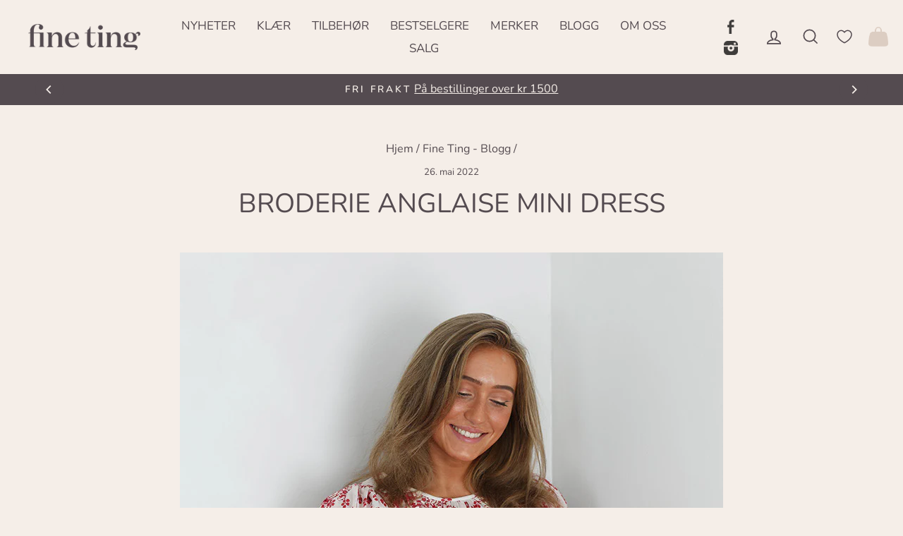

--- FILE ---
content_type: text/html; charset=utf-8
request_url: https://fineting.com/blogs/artikler/broderie-anglaise-mini-dress
body_size: 22746
content:
<!doctype html>
<html class="no-js" lang="nb" dir="ltr">
<head>
  <meta charset="utf-8">
  <meta http-equiv="X-UA-Compatible" content="IE=edge,chrome=1">
  <meta name="viewport" content="width=device-width,initial-scale=1">
  <meta name="theme-color" content="#544b50">
  <link rel="canonical" href="https://fineting.com/blogs/artikler/broderie-anglaise-mini-dress">
  <link rel="preconnect" href="https://cdn.shopify.com">
  <link rel="preconnect" href="https://fonts.shopifycdn.com">
  <link rel="dns-prefetch" href="https://productreviews.shopifycdn.com">
  <link rel="dns-prefetch" href="https://ajax.googleapis.com">
  <link rel="dns-prefetch" href="https://maps.googleapis.com">
  <link rel="dns-prefetch" href="https://maps.gstatic.com"><link rel="shortcut icon" href="//fineting.com/cdn/shop/files/favicon_32x32.png?v=1631884609" type="image/png" /><title>Broderie anglaise mini dress
&ndash; Fine Ting
</title>
<meta name="description" content="Det er kanskje flere av oss som har benyttet den ekstra fridagen til å kose seg litt ekstra? En ting som er sikkert er at denne nye kjolen fra byTiMo er verd en ekstra titt. Jeg falt pladask første gang jeg så den, og har gledet meg lenge til den skulle bli levert i butikk. Den har strikk i livet og er super behagelig,"><meta property="og:site_name" content="Fine Ting">
  <meta property="og:url" content="https://fineting.com/blogs/artikler/broderie-anglaise-mini-dress">
  <meta property="og:title" content="Broderie anglaise mini dress">
  <meta property="og:type" content="article">
  <meta property="og:description" content="
Det er kanskje flere av oss som har benyttet den ekstra fridagen til å kose seg litt ekstra? En ting som er sikkert er at denne nye kjolen fra byTiMo er verd en ekstra titt. Jeg falt pladask første gang jeg så den, og har gledet meg lenge til den skulle bli levert i butikk. Den har strikk i livet og er super behagelig, samtidig som den er rett og slett vakker - og like fin til joggesko som til pensko.



Se kjolen i nettbutikken her




Ha en fin Kristi himmelfarts kveld!

// Thale &amp; Synne - og alle Fine Ting jentene //

Åpningstider / kontaktinfo:
Fine Ting Byporten kjøpesenter 
Hverdager: 10.00-21.00
Lørdag: 10.00-20.00
tlf: 22 17 07 91
mail: finetingbyporten@gmail.com
Fine Ting Majorstuen + Nettbutikk avdeling
Grønnegata 1 / Hegdehaugsveien
Hverdager: 10.00-19.00
Lørdag: 10.00-18.00
Tlf: 22 17 07 90
Ikke gå glipp av noe: Følg oss på Instagram @fineting &amp; @synne_k
"><meta property="og:image" content="http://fineting.com/cdn/shop/articles/r11.jpg?v=1653571451">
    <meta property="og:image:secure_url" content="https://fineting.com/cdn/shop/articles/r11.jpg?v=1653571451">
    <meta property="og:image:width" content="770">
    <meta property="og:image:height" content="1155"><meta name="twitter:site" content="@">
  <meta name="twitter:card" content="summary_large_image">
  <meta name="twitter:title" content="Broderie anglaise mini dress">
  <meta name="twitter:description" content="
Det er kanskje flere av oss som har benyttet den ekstra fridagen til å kose seg litt ekstra? En ting som er sikkert er at denne nye kjolen fra byTiMo er verd en ekstra titt. Jeg falt pladask første gang jeg så den, og har gledet meg lenge til den skulle bli levert i butikk. Den har strikk i livet og er super behagelig, samtidig som den er rett og slett vakker - og like fin til joggesko som til pensko.



Se kjolen i nettbutikken her




Ha en fin Kristi himmelfarts kveld!

// Thale &amp; Synne - og alle Fine Ting jentene //

Åpningstider / kontaktinfo:
Fine Ting Byporten kjøpesenter 
Hverdager: 10.00-21.00
Lørdag: 10.00-20.00
tlf: 22 17 07 91
mail: finetingbyporten@gmail.com
Fine Ting Majorstuen + Nettbutikk avdeling
Grønnegata 1 / Hegdehaugsveien
Hverdager: 10.00-19.00
Lørdag: 10.00-18.00
Tlf: 22 17 07 90
Ikke gå glipp av noe: Følg oss på Instagram @fineting &amp; @synne_k
">
<style data-shopify>@font-face {
  font-family: Nunito;
  font-weight: 400;
  font-style: normal;
  font-display: swap;
  src: url("//fineting.com/cdn/fonts/nunito/nunito_n4.fc49103dc396b42cae9460289072d384b6c6eb63.woff2") format("woff2"),
       url("//fineting.com/cdn/fonts/nunito/nunito_n4.5d26d13beeac3116db2479e64986cdeea4c8fbdd.woff") format("woff");
}

  @font-face {
  font-family: Nunito;
  font-weight: 400;
  font-style: normal;
  font-display: swap;
  src: url("//fineting.com/cdn/fonts/nunito/nunito_n4.fc49103dc396b42cae9460289072d384b6c6eb63.woff2") format("woff2"),
       url("//fineting.com/cdn/fonts/nunito/nunito_n4.5d26d13beeac3116db2479e64986cdeea4c8fbdd.woff") format("woff");
}


  @font-face {
  font-family: Nunito;
  font-weight: 600;
  font-style: normal;
  font-display: swap;
  src: url("//fineting.com/cdn/fonts/nunito/nunito_n6.1a6c50dce2e2b3b0d31e02dbd9146b5064bea503.woff2") format("woff2"),
       url("//fineting.com/cdn/fonts/nunito/nunito_n6.6b124f3eac46044b98c99f2feb057208e260962f.woff") format("woff");
}

  @font-face {
  font-family: Nunito;
  font-weight: 400;
  font-style: italic;
  font-display: swap;
  src: url("//fineting.com/cdn/fonts/nunito/nunito_i4.fd53bf99043ab6c570187ed42d1b49192135de96.woff2") format("woff2"),
       url("//fineting.com/cdn/fonts/nunito/nunito_i4.cb3876a003a73aaae5363bb3e3e99d45ec598cc6.woff") format("woff");
}

  @font-face {
  font-family: Nunito;
  font-weight: 600;
  font-style: italic;
  font-display: swap;
  src: url("//fineting.com/cdn/fonts/nunito/nunito_i6.79bb6a51553d3b72598bab76aca3c938e7c6ac54.woff2") format("woff2"),
       url("//fineting.com/cdn/fonts/nunito/nunito_i6.9ad010b13940d2fa0d660e3029dd144c52772c10.woff") format("woff");
}

</style><link href="//fineting.com/cdn/shop/t/17/assets/theme.css?v=95770650096781130511727256707" rel="stylesheet" type="text/css" media="all" />
<style data-shopify>:root {
    --typeHeaderPrimary: Nunito;
    --typeHeaderFallback: sans-serif;
    --typeHeaderSize: 38px;
    --typeHeaderWeight: 400;
    --typeHeaderLineHeight: 1;
    --typeHeaderSpacing: 0.0em;
	--typeNavWeight: 100;
    --typeBasePrimary:Nunito;
    --typeBaseFallback:sans-serif;
    --typeBaseSize: 19px;
    --typeBaseWeight: 400;
    --typeBaseSpacing: 0.0em;
    --typeBaseLineHeight: 1.6;

    --typeCollectionTitle: 24px;

    --iconWeight: 4px;
    --iconLinecaps: miter;

    
      --buttonRadius: 0px;
    

    --colorGridOverlayOpacity: 0.2;
  }

  .placeholder-content {
    background-image: linear-gradient(100deg, #f5eee8 40%, #f0e6dd 63%, #f5eee8 79%);
  }</style><script>
    document.documentElement.className = document.documentElement.className.replace('no-js', 'js');

    window.theme = window.theme || {};
    theme.routes = {
      home: "/",
      cart: "/cart.js",
      cartPage: "/cart",
      cartAdd: "/cart/add.js",
      cartChange: "/cart/change.js"
    };
    theme.strings = {
      soldOut: "Utsolgt",
      unavailable: "Utilgjengelig",
      stockLabel: "Kun [count] produkter igjen på lager!",
      willNotShipUntil: "Sendes ikke før [date]",
      willBeInStockAfter: "Tilbake på lager etter [date]",
      waitingForStock: "Produkter er på vei",
      savePrice: "Spar [saved_amount]",
      cartEmpty: "Din handlekurv er for øyeblikket tom.",
      cartTermsConfirmation: "Du må godta vilkårene for salget for å fullføre",
      searchCollections: "Samlinger:",
      searchPages: "Sider:",
      searchArticles: "Artikler"
    };
    theme.settings = {
      dynamicVariantsEnable: true,
      dynamicVariantType: "button",
      cartType: "drawer",
      isCustomerTemplate: false,
      moneyFormat: "{{amount_with_comma_separator}} kr",
      saveType: "percent",
      recentlyViewedEnabled: false,
      productImageSize: "natural",
      productImageCover: false,
      predictiveSearch: true,
      predictiveSearchType: "product,article,page,collection",
      inventoryThreshold: 10,
      quickView: false,
      themeName: 'Impulse',
      themeVersion: "4.1.1"
    };
  </script>

  <script>window.performance && window.performance.mark && window.performance.mark('shopify.content_for_header.start');</script><meta name="facebook-domain-verification" content="mkxvpmtztiqo0793unywpe6zzr7q86">
<meta id="shopify-digital-wallet" name="shopify-digital-wallet" content="/55828840611/digital_wallets/dialog">
<link rel="alternate" type="application/atom+xml" title="Feed" href="/blogs/artikler.atom" />
<script async="async" src="/checkouts/internal/preloads.js?locale=nb-NO"></script>
<script id="shopify-features" type="application/json">{"accessToken":"5e7ac9b70468a035554422333fdd076b","betas":["rich-media-storefront-analytics"],"domain":"fineting.com","predictiveSearch":true,"shopId":55828840611,"locale":"nb"}</script>
<script>var Shopify = Shopify || {};
Shopify.shop = "fine-ting-norge.myshopify.com";
Shopify.locale = "nb";
Shopify.currency = {"active":"NOK","rate":"1.0"};
Shopify.country = "NO";
Shopify.theme = {"name":"[E2-font-Nunito]","id":144927785172,"schema_name":"Impulse","schema_version":"4.1.1","theme_store_id":null,"role":"main"};
Shopify.theme.handle = "null";
Shopify.theme.style = {"id":null,"handle":null};
Shopify.cdnHost = "fineting.com/cdn";
Shopify.routes = Shopify.routes || {};
Shopify.routes.root = "/";</script>
<script type="module">!function(o){(o.Shopify=o.Shopify||{}).modules=!0}(window);</script>
<script>!function(o){function n(){var o=[];function n(){o.push(Array.prototype.slice.apply(arguments))}return n.q=o,n}var t=o.Shopify=o.Shopify||{};t.loadFeatures=n(),t.autoloadFeatures=n()}(window);</script>
<script id="shop-js-analytics" type="application/json">{"pageType":"article"}</script>
<script defer="defer" async type="module" src="//fineting.com/cdn/shopifycloud/shop-js/modules/v2/client.init-shop-cart-sync_Cq55waMD.nb.esm.js"></script>
<script defer="defer" async type="module" src="//fineting.com/cdn/shopifycloud/shop-js/modules/v2/chunk.common_DIOnffBL.esm.js"></script>
<script defer="defer" async type="module" src="//fineting.com/cdn/shopifycloud/shop-js/modules/v2/chunk.modal_DOnzx6pZ.esm.js"></script>
<script type="module">
  await import("//fineting.com/cdn/shopifycloud/shop-js/modules/v2/client.init-shop-cart-sync_Cq55waMD.nb.esm.js");
await import("//fineting.com/cdn/shopifycloud/shop-js/modules/v2/chunk.common_DIOnffBL.esm.js");
await import("//fineting.com/cdn/shopifycloud/shop-js/modules/v2/chunk.modal_DOnzx6pZ.esm.js");

  window.Shopify.SignInWithShop?.initShopCartSync?.({"fedCMEnabled":true,"windoidEnabled":true});

</script>
<script>(function() {
  var isLoaded = false;
  function asyncLoad() {
    if (isLoaded) return;
    isLoaded = true;
    var urls = ["https:\/\/chimpstatic.com\/mcjs-connected\/js\/users\/50d251e4c89aa784a62e63584\/b104aab297d92dae93b37075a.js?shop=fine-ting-norge.myshopify.com","https:\/\/d23dclunsivw3h.cloudfront.net\/redirect-app.js?shop=fine-ting-norge.myshopify.com"];
    for (var i = 0; i < urls.length; i++) {
      var s = document.createElement('script');
      s.type = 'text/javascript';
      s.async = true;
      s.src = urls[i];
      var x = document.getElementsByTagName('script')[0];
      x.parentNode.insertBefore(s, x);
    }
  };
  if(window.attachEvent) {
    window.attachEvent('onload', asyncLoad);
  } else {
    window.addEventListener('load', asyncLoad, false);
  }
})();</script>
<script id="__st">var __st={"a":55828840611,"offset":3600,"reqid":"054958e9-2e67-4737-80d4-2075b8df3f00-1769102368","pageurl":"fineting.com\/blogs\/artikler\/broderie-anglaise-mini-dress","s":"articles-587353686228","u":"6887a8d79b7d","p":"article","rtyp":"article","rid":587353686228};</script>
<script>window.ShopifyPaypalV4VisibilityTracking = true;</script>
<script id="captcha-bootstrap">!function(){'use strict';const t='contact',e='account',n='new_comment',o=[[t,t],['blogs',n],['comments',n],[t,'customer']],c=[[e,'customer_login'],[e,'guest_login'],[e,'recover_customer_password'],[e,'create_customer']],r=t=>t.map((([t,e])=>`form[action*='/${t}']:not([data-nocaptcha='true']) input[name='form_type'][value='${e}']`)).join(','),a=t=>()=>t?[...document.querySelectorAll(t)].map((t=>t.form)):[];function s(){const t=[...o],e=r(t);return a(e)}const i='password',u='form_key',d=['recaptcha-v3-token','g-recaptcha-response','h-captcha-response',i],f=()=>{try{return window.sessionStorage}catch{return}},m='__shopify_v',_=t=>t.elements[u];function p(t,e,n=!1){try{const o=window.sessionStorage,c=JSON.parse(o.getItem(e)),{data:r}=function(t){const{data:e,action:n}=t;return t[m]||n?{data:e,action:n}:{data:t,action:n}}(c);for(const[e,n]of Object.entries(r))t.elements[e]&&(t.elements[e].value=n);n&&o.removeItem(e)}catch(o){console.error('form repopulation failed',{error:o})}}const l='form_type',E='cptcha';function T(t){t.dataset[E]=!0}const w=window,h=w.document,L='Shopify',v='ce_forms',y='captcha';let A=!1;((t,e)=>{const n=(g='f06e6c50-85a8-45c8-87d0-21a2b65856fe',I='https://cdn.shopify.com/shopifycloud/storefront-forms-hcaptcha/ce_storefront_forms_captcha_hcaptcha.v1.5.2.iife.js',D={infoText:'Beskyttet av hCaptcha',privacyText:'Personvern',termsText:'Vilkår'},(t,e,n)=>{const o=w[L][v],c=o.bindForm;if(c)return c(t,g,e,D).then(n);var r;o.q.push([[t,g,e,D],n]),r=I,A||(h.body.append(Object.assign(h.createElement('script'),{id:'captcha-provider',async:!0,src:r})),A=!0)});var g,I,D;w[L]=w[L]||{},w[L][v]=w[L][v]||{},w[L][v].q=[],w[L][y]=w[L][y]||{},w[L][y].protect=function(t,e){n(t,void 0,e),T(t)},Object.freeze(w[L][y]),function(t,e,n,w,h,L){const[v,y,A,g]=function(t,e,n){const i=e?o:[],u=t?c:[],d=[...i,...u],f=r(d),m=r(i),_=r(d.filter((([t,e])=>n.includes(e))));return[a(f),a(m),a(_),s()]}(w,h,L),I=t=>{const e=t.target;return e instanceof HTMLFormElement?e:e&&e.form},D=t=>v().includes(t);t.addEventListener('submit',(t=>{const e=I(t);if(!e)return;const n=D(e)&&!e.dataset.hcaptchaBound&&!e.dataset.recaptchaBound,o=_(e),c=g().includes(e)&&(!o||!o.value);(n||c)&&t.preventDefault(),c&&!n&&(function(t){try{if(!f())return;!function(t){const e=f();if(!e)return;const n=_(t);if(!n)return;const o=n.value;o&&e.removeItem(o)}(t);const e=Array.from(Array(32),(()=>Math.random().toString(36)[2])).join('');!function(t,e){_(t)||t.append(Object.assign(document.createElement('input'),{type:'hidden',name:u})),t.elements[u].value=e}(t,e),function(t,e){const n=f();if(!n)return;const o=[...t.querySelectorAll(`input[type='${i}']`)].map((({name:t})=>t)),c=[...d,...o],r={};for(const[a,s]of new FormData(t).entries())c.includes(a)||(r[a]=s);n.setItem(e,JSON.stringify({[m]:1,action:t.action,data:r}))}(t,e)}catch(e){console.error('failed to persist form',e)}}(e),e.submit())}));const S=(t,e)=>{t&&!t.dataset[E]&&(n(t,e.some((e=>e===t))),T(t))};for(const o of['focusin','change'])t.addEventListener(o,(t=>{const e=I(t);D(e)&&S(e,y())}));const B=e.get('form_key'),M=e.get(l),P=B&&M;t.addEventListener('DOMContentLoaded',(()=>{const t=y();if(P)for(const e of t)e.elements[l].value===M&&p(e,B);[...new Set([...A(),...v().filter((t=>'true'===t.dataset.shopifyCaptcha))])].forEach((e=>S(e,t)))}))}(h,new URLSearchParams(w.location.search),n,t,e,['guest_login'])})(!0,!0)}();</script>
<script integrity="sha256-4kQ18oKyAcykRKYeNunJcIwy7WH5gtpwJnB7kiuLZ1E=" data-source-attribution="shopify.loadfeatures" defer="defer" src="//fineting.com/cdn/shopifycloud/storefront/assets/storefront/load_feature-a0a9edcb.js" crossorigin="anonymous"></script>
<script data-source-attribution="shopify.dynamic_checkout.dynamic.init">var Shopify=Shopify||{};Shopify.PaymentButton=Shopify.PaymentButton||{isStorefrontPortableWallets:!0,init:function(){window.Shopify.PaymentButton.init=function(){};var t=document.createElement("script");t.src="https://fineting.com/cdn/shopifycloud/portable-wallets/latest/portable-wallets.nb.js",t.type="module",document.head.appendChild(t)}};
</script>
<script data-source-attribution="shopify.dynamic_checkout.buyer_consent">
  function portableWalletsHideBuyerConsent(e){var t=document.getElementById("shopify-buyer-consent"),n=document.getElementById("shopify-subscription-policy-button");t&&n&&(t.classList.add("hidden"),t.setAttribute("aria-hidden","true"),n.removeEventListener("click",e))}function portableWalletsShowBuyerConsent(e){var t=document.getElementById("shopify-buyer-consent"),n=document.getElementById("shopify-subscription-policy-button");t&&n&&(t.classList.remove("hidden"),t.removeAttribute("aria-hidden"),n.addEventListener("click",e))}window.Shopify?.PaymentButton&&(window.Shopify.PaymentButton.hideBuyerConsent=portableWalletsHideBuyerConsent,window.Shopify.PaymentButton.showBuyerConsent=portableWalletsShowBuyerConsent);
</script>
<script data-source-attribution="shopify.dynamic_checkout.cart.bootstrap">document.addEventListener("DOMContentLoaded",(function(){function t(){return document.querySelector("shopify-accelerated-checkout-cart, shopify-accelerated-checkout")}if(t())Shopify.PaymentButton.init();else{new MutationObserver((function(e,n){t()&&(Shopify.PaymentButton.init(),n.disconnect())})).observe(document.body,{childList:!0,subtree:!0})}}));
</script>
<script id='scb4127' type='text/javascript' async='' src='https://fineting.com/cdn/shopifycloud/privacy-banner/storefront-banner.js'></script>
<script>window.performance && window.performance.mark && window.performance.mark('shopify.content_for_header.end');</script>

  <script src="//fineting.com/cdn/shop/t/17/assets/vendor-scripts-v9.js" defer="defer"></script><script src="//fineting.com/cdn/shop/t/17/assets/theme.js?v=60521888002003519651729622300" defer="defer"></script><script src="https://kit.fontawesome.com/851be32171.js" crossorigin="anonymous"></script>
<link href="https://monorail-edge.shopifysvc.com" rel="dns-prefetch">
<script>(function(){if ("sendBeacon" in navigator && "performance" in window) {try {var session_token_from_headers = performance.getEntriesByType('navigation')[0].serverTiming.find(x => x.name == '_s').description;} catch {var session_token_from_headers = undefined;}var session_cookie_matches = document.cookie.match(/_shopify_s=([^;]*)/);var session_token_from_cookie = session_cookie_matches && session_cookie_matches.length === 2 ? session_cookie_matches[1] : "";var session_token = session_token_from_headers || session_token_from_cookie || "";function handle_abandonment_event(e) {var entries = performance.getEntries().filter(function(entry) {return /monorail-edge.shopifysvc.com/.test(entry.name);});if (!window.abandonment_tracked && entries.length === 0) {window.abandonment_tracked = true;var currentMs = Date.now();var navigation_start = performance.timing.navigationStart;var payload = {shop_id: 55828840611,url: window.location.href,navigation_start,duration: currentMs - navigation_start,session_token,page_type: "article"};window.navigator.sendBeacon("https://monorail-edge.shopifysvc.com/v1/produce", JSON.stringify({schema_id: "online_store_buyer_site_abandonment/1.1",payload: payload,metadata: {event_created_at_ms: currentMs,event_sent_at_ms: currentMs}}));}}window.addEventListener('pagehide', handle_abandonment_event);}}());</script>
<script id="web-pixels-manager-setup">(function e(e,d,r,n,o){if(void 0===o&&(o={}),!Boolean(null===(a=null===(i=window.Shopify)||void 0===i?void 0:i.analytics)||void 0===a?void 0:a.replayQueue)){var i,a;window.Shopify=window.Shopify||{};var t=window.Shopify;t.analytics=t.analytics||{};var s=t.analytics;s.replayQueue=[],s.publish=function(e,d,r){return s.replayQueue.push([e,d,r]),!0};try{self.performance.mark("wpm:start")}catch(e){}var l=function(){var e={modern:/Edge?\/(1{2}[4-9]|1[2-9]\d|[2-9]\d{2}|\d{4,})\.\d+(\.\d+|)|Firefox\/(1{2}[4-9]|1[2-9]\d|[2-9]\d{2}|\d{4,})\.\d+(\.\d+|)|Chrom(ium|e)\/(9{2}|\d{3,})\.\d+(\.\d+|)|(Maci|X1{2}).+ Version\/(15\.\d+|(1[6-9]|[2-9]\d|\d{3,})\.\d+)([,.]\d+|)( \(\w+\)|)( Mobile\/\w+|) Safari\/|Chrome.+OPR\/(9{2}|\d{3,})\.\d+\.\d+|(CPU[ +]OS|iPhone[ +]OS|CPU[ +]iPhone|CPU IPhone OS|CPU iPad OS)[ +]+(15[._]\d+|(1[6-9]|[2-9]\d|\d{3,})[._]\d+)([._]\d+|)|Android:?[ /-](13[3-9]|1[4-9]\d|[2-9]\d{2}|\d{4,})(\.\d+|)(\.\d+|)|Android.+Firefox\/(13[5-9]|1[4-9]\d|[2-9]\d{2}|\d{4,})\.\d+(\.\d+|)|Android.+Chrom(ium|e)\/(13[3-9]|1[4-9]\d|[2-9]\d{2}|\d{4,})\.\d+(\.\d+|)|SamsungBrowser\/([2-9]\d|\d{3,})\.\d+/,legacy:/Edge?\/(1[6-9]|[2-9]\d|\d{3,})\.\d+(\.\d+|)|Firefox\/(5[4-9]|[6-9]\d|\d{3,})\.\d+(\.\d+|)|Chrom(ium|e)\/(5[1-9]|[6-9]\d|\d{3,})\.\d+(\.\d+|)([\d.]+$|.*Safari\/(?![\d.]+ Edge\/[\d.]+$))|(Maci|X1{2}).+ Version\/(10\.\d+|(1[1-9]|[2-9]\d|\d{3,})\.\d+)([,.]\d+|)( \(\w+\)|)( Mobile\/\w+|) Safari\/|Chrome.+OPR\/(3[89]|[4-9]\d|\d{3,})\.\d+\.\d+|(CPU[ +]OS|iPhone[ +]OS|CPU[ +]iPhone|CPU IPhone OS|CPU iPad OS)[ +]+(10[._]\d+|(1[1-9]|[2-9]\d|\d{3,})[._]\d+)([._]\d+|)|Android:?[ /-](13[3-9]|1[4-9]\d|[2-9]\d{2}|\d{4,})(\.\d+|)(\.\d+|)|Mobile Safari.+OPR\/([89]\d|\d{3,})\.\d+\.\d+|Android.+Firefox\/(13[5-9]|1[4-9]\d|[2-9]\d{2}|\d{4,})\.\d+(\.\d+|)|Android.+Chrom(ium|e)\/(13[3-9]|1[4-9]\d|[2-9]\d{2}|\d{4,})\.\d+(\.\d+|)|Android.+(UC? ?Browser|UCWEB|U3)[ /]?(15\.([5-9]|\d{2,})|(1[6-9]|[2-9]\d|\d{3,})\.\d+)\.\d+|SamsungBrowser\/(5\.\d+|([6-9]|\d{2,})\.\d+)|Android.+MQ{2}Browser\/(14(\.(9|\d{2,})|)|(1[5-9]|[2-9]\d|\d{3,})(\.\d+|))(\.\d+|)|K[Aa][Ii]OS\/(3\.\d+|([4-9]|\d{2,})\.\d+)(\.\d+|)/},d=e.modern,r=e.legacy,n=navigator.userAgent;return n.match(d)?"modern":n.match(r)?"legacy":"unknown"}(),u="modern"===l?"modern":"legacy",c=(null!=n?n:{modern:"",legacy:""})[u],f=function(e){return[e.baseUrl,"/wpm","/b",e.hashVersion,"modern"===e.buildTarget?"m":"l",".js"].join("")}({baseUrl:d,hashVersion:r,buildTarget:u}),m=function(e){var d=e.version,r=e.bundleTarget,n=e.surface,o=e.pageUrl,i=e.monorailEndpoint;return{emit:function(e){var a=e.status,t=e.errorMsg,s=(new Date).getTime(),l=JSON.stringify({metadata:{event_sent_at_ms:s},events:[{schema_id:"web_pixels_manager_load/3.1",payload:{version:d,bundle_target:r,page_url:o,status:a,surface:n,error_msg:t},metadata:{event_created_at_ms:s}}]});if(!i)return console&&console.warn&&console.warn("[Web Pixels Manager] No Monorail endpoint provided, skipping logging."),!1;try{return self.navigator.sendBeacon.bind(self.navigator)(i,l)}catch(e){}var u=new XMLHttpRequest;try{return u.open("POST",i,!0),u.setRequestHeader("Content-Type","text/plain"),u.send(l),!0}catch(e){return console&&console.warn&&console.warn("[Web Pixels Manager] Got an unhandled error while logging to Monorail."),!1}}}}({version:r,bundleTarget:l,surface:e.surface,pageUrl:self.location.href,monorailEndpoint:e.monorailEndpoint});try{o.browserTarget=l,function(e){var d=e.src,r=e.async,n=void 0===r||r,o=e.onload,i=e.onerror,a=e.sri,t=e.scriptDataAttributes,s=void 0===t?{}:t,l=document.createElement("script"),u=document.querySelector("head"),c=document.querySelector("body");if(l.async=n,l.src=d,a&&(l.integrity=a,l.crossOrigin="anonymous"),s)for(var f in s)if(Object.prototype.hasOwnProperty.call(s,f))try{l.dataset[f]=s[f]}catch(e){}if(o&&l.addEventListener("load",o),i&&l.addEventListener("error",i),u)u.appendChild(l);else{if(!c)throw new Error("Did not find a head or body element to append the script");c.appendChild(l)}}({src:f,async:!0,onload:function(){if(!function(){var e,d;return Boolean(null===(d=null===(e=window.Shopify)||void 0===e?void 0:e.analytics)||void 0===d?void 0:d.initialized)}()){var d=window.webPixelsManager.init(e)||void 0;if(d){var r=window.Shopify.analytics;r.replayQueue.forEach((function(e){var r=e[0],n=e[1],o=e[2];d.publishCustomEvent(r,n,o)})),r.replayQueue=[],r.publish=d.publishCustomEvent,r.visitor=d.visitor,r.initialized=!0}}},onerror:function(){return m.emit({status:"failed",errorMsg:"".concat(f," has failed to load")})},sri:function(e){var d=/^sha384-[A-Za-z0-9+/=]+$/;return"string"==typeof e&&d.test(e)}(c)?c:"",scriptDataAttributes:o}),m.emit({status:"loading"})}catch(e){m.emit({status:"failed",errorMsg:(null==e?void 0:e.message)||"Unknown error"})}}})({shopId: 55828840611,storefrontBaseUrl: "https://fineting.com",extensionsBaseUrl: "https://extensions.shopifycdn.com/cdn/shopifycloud/web-pixels-manager",monorailEndpoint: "https://monorail-edge.shopifysvc.com/unstable/produce_batch",surface: "storefront-renderer",enabledBetaFlags: ["2dca8a86"],webPixelsConfigList: [{"id":"204996820","configuration":"{\"pixel_id\":\"376489463953976\",\"pixel_type\":\"facebook_pixel\",\"metaapp_system_user_token\":\"-\"}","eventPayloadVersion":"v1","runtimeContext":"OPEN","scriptVersion":"ca16bc87fe92b6042fbaa3acc2fbdaa6","type":"APP","apiClientId":2329312,"privacyPurposes":["ANALYTICS","MARKETING","SALE_OF_DATA"],"dataSharingAdjustments":{"protectedCustomerApprovalScopes":["read_customer_address","read_customer_email","read_customer_name","read_customer_personal_data","read_customer_phone"]}},{"id":"shopify-app-pixel","configuration":"{}","eventPayloadVersion":"v1","runtimeContext":"STRICT","scriptVersion":"0450","apiClientId":"shopify-pixel","type":"APP","privacyPurposes":["ANALYTICS","MARKETING"]},{"id":"shopify-custom-pixel","eventPayloadVersion":"v1","runtimeContext":"LAX","scriptVersion":"0450","apiClientId":"shopify-pixel","type":"CUSTOM","privacyPurposes":["ANALYTICS","MARKETING"]}],isMerchantRequest: false,initData: {"shop":{"name":"Fine Ting","paymentSettings":{"currencyCode":"NOK"},"myshopifyDomain":"fine-ting-norge.myshopify.com","countryCode":"NO","storefrontUrl":"https:\/\/fineting.com"},"customer":null,"cart":null,"checkout":null,"productVariants":[],"purchasingCompany":null},},"https://fineting.com/cdn","fcfee988w5aeb613cpc8e4bc33m6693e112",{"modern":"","legacy":""},{"shopId":"55828840611","storefrontBaseUrl":"https:\/\/fineting.com","extensionBaseUrl":"https:\/\/extensions.shopifycdn.com\/cdn\/shopifycloud\/web-pixels-manager","surface":"storefront-renderer","enabledBetaFlags":"[\"2dca8a86\"]","isMerchantRequest":"false","hashVersion":"fcfee988w5aeb613cpc8e4bc33m6693e112","publish":"custom","events":"[[\"page_viewed\",{}]]"});</script><script>
  window.ShopifyAnalytics = window.ShopifyAnalytics || {};
  window.ShopifyAnalytics.meta = window.ShopifyAnalytics.meta || {};
  window.ShopifyAnalytics.meta.currency = 'NOK';
  var meta = {"page":{"pageType":"article","resourceType":"article","resourceId":587353686228,"requestId":"054958e9-2e67-4737-80d4-2075b8df3f00-1769102368"}};
  for (var attr in meta) {
    window.ShopifyAnalytics.meta[attr] = meta[attr];
  }
</script>
<script class="analytics">
  (function () {
    var customDocumentWrite = function(content) {
      var jquery = null;

      if (window.jQuery) {
        jquery = window.jQuery;
      } else if (window.Checkout && window.Checkout.$) {
        jquery = window.Checkout.$;
      }

      if (jquery) {
        jquery('body').append(content);
      }
    };

    var hasLoggedConversion = function(token) {
      if (token) {
        return document.cookie.indexOf('loggedConversion=' + token) !== -1;
      }
      return false;
    }

    var setCookieIfConversion = function(token) {
      if (token) {
        var twoMonthsFromNow = new Date(Date.now());
        twoMonthsFromNow.setMonth(twoMonthsFromNow.getMonth() + 2);

        document.cookie = 'loggedConversion=' + token + '; expires=' + twoMonthsFromNow;
      }
    }

    var trekkie = window.ShopifyAnalytics.lib = window.trekkie = window.trekkie || [];
    if (trekkie.integrations) {
      return;
    }
    trekkie.methods = [
      'identify',
      'page',
      'ready',
      'track',
      'trackForm',
      'trackLink'
    ];
    trekkie.factory = function(method) {
      return function() {
        var args = Array.prototype.slice.call(arguments);
        args.unshift(method);
        trekkie.push(args);
        return trekkie;
      };
    };
    for (var i = 0; i < trekkie.methods.length; i++) {
      var key = trekkie.methods[i];
      trekkie[key] = trekkie.factory(key);
    }
    trekkie.load = function(config) {
      trekkie.config = config || {};
      trekkie.config.initialDocumentCookie = document.cookie;
      var first = document.getElementsByTagName('script')[0];
      var script = document.createElement('script');
      script.type = 'text/javascript';
      script.onerror = function(e) {
        var scriptFallback = document.createElement('script');
        scriptFallback.type = 'text/javascript';
        scriptFallback.onerror = function(error) {
                var Monorail = {
      produce: function produce(monorailDomain, schemaId, payload) {
        var currentMs = new Date().getTime();
        var event = {
          schema_id: schemaId,
          payload: payload,
          metadata: {
            event_created_at_ms: currentMs,
            event_sent_at_ms: currentMs
          }
        };
        return Monorail.sendRequest("https://" + monorailDomain + "/v1/produce", JSON.stringify(event));
      },
      sendRequest: function sendRequest(endpointUrl, payload) {
        // Try the sendBeacon API
        if (window && window.navigator && typeof window.navigator.sendBeacon === 'function' && typeof window.Blob === 'function' && !Monorail.isIos12()) {
          var blobData = new window.Blob([payload], {
            type: 'text/plain'
          });

          if (window.navigator.sendBeacon(endpointUrl, blobData)) {
            return true;
          } // sendBeacon was not successful

        } // XHR beacon

        var xhr = new XMLHttpRequest();

        try {
          xhr.open('POST', endpointUrl);
          xhr.setRequestHeader('Content-Type', 'text/plain');
          xhr.send(payload);
        } catch (e) {
          console.log(e);
        }

        return false;
      },
      isIos12: function isIos12() {
        return window.navigator.userAgent.lastIndexOf('iPhone; CPU iPhone OS 12_') !== -1 || window.navigator.userAgent.lastIndexOf('iPad; CPU OS 12_') !== -1;
      }
    };
    Monorail.produce('monorail-edge.shopifysvc.com',
      'trekkie_storefront_load_errors/1.1',
      {shop_id: 55828840611,
      theme_id: 144927785172,
      app_name: "storefront",
      context_url: window.location.href,
      source_url: "//fineting.com/cdn/s/trekkie.storefront.46a754ac07d08c656eb845cfbf513dd9a18d4ced.min.js"});

        };
        scriptFallback.async = true;
        scriptFallback.src = '//fineting.com/cdn/s/trekkie.storefront.46a754ac07d08c656eb845cfbf513dd9a18d4ced.min.js';
        first.parentNode.insertBefore(scriptFallback, first);
      };
      script.async = true;
      script.src = '//fineting.com/cdn/s/trekkie.storefront.46a754ac07d08c656eb845cfbf513dd9a18d4ced.min.js';
      first.parentNode.insertBefore(script, first);
    };
    trekkie.load(
      {"Trekkie":{"appName":"storefront","development":false,"defaultAttributes":{"shopId":55828840611,"isMerchantRequest":null,"themeId":144927785172,"themeCityHash":"17644751292326736881","contentLanguage":"nb","currency":"NOK","eventMetadataId":"642ab073-1e6c-4f68-950b-b472de1977db"},"isServerSideCookieWritingEnabled":true,"monorailRegion":"shop_domain","enabledBetaFlags":["65f19447"]},"Session Attribution":{},"S2S":{"facebookCapiEnabled":true,"source":"trekkie-storefront-renderer","apiClientId":580111}}
    );

    var loaded = false;
    trekkie.ready(function() {
      if (loaded) return;
      loaded = true;

      window.ShopifyAnalytics.lib = window.trekkie;

      var originalDocumentWrite = document.write;
      document.write = customDocumentWrite;
      try { window.ShopifyAnalytics.merchantGoogleAnalytics.call(this); } catch(error) {};
      document.write = originalDocumentWrite;

      window.ShopifyAnalytics.lib.page(null,{"pageType":"article","resourceType":"article","resourceId":587353686228,"requestId":"054958e9-2e67-4737-80d4-2075b8df3f00-1769102368","shopifyEmitted":true});

      var match = window.location.pathname.match(/checkouts\/(.+)\/(thank_you|post_purchase)/)
      var token = match? match[1]: undefined;
      if (!hasLoggedConversion(token)) {
        setCookieIfConversion(token);
        
      }
    });


        var eventsListenerScript = document.createElement('script');
        eventsListenerScript.async = true;
        eventsListenerScript.src = "//fineting.com/cdn/shopifycloud/storefront/assets/shop_events_listener-3da45d37.js";
        document.getElementsByTagName('head')[0].appendChild(eventsListenerScript);

})();</script>
<script
  defer
  src="https://fineting.com/cdn/shopifycloud/perf-kit/shopify-perf-kit-3.0.4.min.js"
  data-application="storefront-renderer"
  data-shop-id="55828840611"
  data-render-region="gcp-us-central1"
  data-page-type="article"
  data-theme-instance-id="144927785172"
  data-theme-name="Impulse"
  data-theme-version="4.1.1"
  data-monorail-region="shop_domain"
  data-resource-timing-sampling-rate="10"
  data-shs="true"
  data-shs-beacon="true"
  data-shs-export-with-fetch="true"
  data-shs-logs-sample-rate="1"
  data-shs-beacon-endpoint="https://fineting.com/api/collect"
></script>
</head>

<body class="template-article" data-center-text="true" data-button_style="square" data-type_header_capitalize="true" data-type_headers_align_text="true" data-type_product_capitalize="true" data-swatch_style="round" data-disable-animations="true">

  <a class="in-page-link visually-hidden skip-link" href="#MainContent">Hopp til innhold</a>

  <div id="PageContainer" class="page-container">
    <div class="transition-body"><div id="shopify-section-header" class="shopify-section">

<div id="NavDrawer" class="drawer drawer--right">
  <div class="drawer__contents">
    <div class="drawer__fixed-header">
      <div class="drawer__header appear-animation appear-delay-1">
        <div class="h2 drawer__title"></div>
        <div class="drawer__close">
          <button type="button" class="drawer__close-button js-drawer-close">
            <svg aria-hidden="true" focusable="false" role="presentation" class="icon icon-close" viewBox="0 0 64 64"><path d="M19 17.61l27.12 27.13m0-27.12L19 44.74"/></svg>
            <span class="icon__fallback-text">Lukk meny</span>
          </button>
        </div>
      </div>
    </div>
    <div class="drawer__scrollable">
      <ul class="mobile-nav mobile-nav--heading-style" role="navigation" aria-label="Primary"><li class="mobile-nav__item appear-animation appear-delay-2"><a href="/collections/nyheter" class="mobile-nav__link mobile-nav__link--top-level">Nyheter</a></li><li class="mobile-nav__item appear-animation appear-delay-3"><div class="mobile-nav__has-sublist"><a href="/collections/klaer"
                    class="mobile-nav__link mobile-nav__link--top-level"
                    id="Label-collections-klaer2"
                    >
                    Klær
                  </a>
                  <div class="mobile-nav__toggle">
                    <button type="button"
                      aria-controls="Linklist-collections-klaer2"
                      aria-labelledby="Label-collections-klaer2"
                      class="collapsible-trigger collapsible--auto-height"><span class="collapsible-trigger__icon collapsible-trigger__icon--open" role="presentation">
  <svg aria-hidden="true" focusable="false" role="presentation" class="icon icon--wide icon-chevron-down" viewBox="0 0 28 16"><path d="M1.57 1.59l12.76 12.77L27.1 1.59" stroke-width="2" stroke="#000" fill="none" fill-rule="evenodd"/></svg>
</span>
</button>
                  </div></div><div id="Linklist-collections-klaer2"
                class="mobile-nav__sublist collapsible-content collapsible-content--all"
                >
                <div class="collapsible-content__inner">
                  <ul class="mobile-nav__sublist"><li class="mobile-nav__item">
                        <div class="mobile-nav__child-item"><a href="/collections/klaer"
                              class="mobile-nav__link"
                              id="Sublabel-collections-klaer1"
                              >
                              Klær
                            </a></div></li><li class="mobile-nav__item">
                        <div class="mobile-nav__child-item"><a href="/collections/gensere"
                              class="mobile-nav__link"
                              id="Sublabel-collections-gensere2"
                              >
                              Gensere
                            </a></div></li><li class="mobile-nav__item">
                        <div class="mobile-nav__child-item"><a href="/collections/cardigans"
                              class="mobile-nav__link"
                              id="Sublabel-collections-cardigans3"
                              >
                              Cardigans
                            </a></div></li><li class="mobile-nav__item">
                        <div class="mobile-nav__child-item"><a href="/collections/skjorter-bluser"
                              class="mobile-nav__link"
                              id="Sublabel-collections-skjorter-bluser4"
                              >
                              Skjorter/bluser
                            </a></div></li><li class="mobile-nav__item">
                        <div class="mobile-nav__child-item"><a href="/collections/topper"
                              class="mobile-nav__link"
                              id="Sublabel-collections-topper5"
                              >
                              Topper
                            </a></div></li><li class="mobile-nav__item">
                        <div class="mobile-nav__child-item"><a href="/collections/kjoler"
                              class="mobile-nav__link"
                              id="Sublabel-collections-kjoler6"
                              >
                              Kjoler
                            </a></div></li><li class="mobile-nav__item">
                        <div class="mobile-nav__child-item"><a href="/collections/bukser"
                              class="mobile-nav__link"
                              id="Sublabel-collections-bukser7"
                              >
                              Bukser
                            </a></div></li><li class="mobile-nav__item">
                        <div class="mobile-nav__child-item"><a href="/collections/shorts"
                              class="mobile-nav__link"
                              id="Sublabel-collections-shorts8"
                              >
                              Shorts
                            </a></div></li><li class="mobile-nav__item">
                        <div class="mobile-nav__child-item"><a href="/collections/skjort"
                              class="mobile-nav__link"
                              id="Sublabel-collections-skjort9"
                              >
                              Skjørt
                            </a></div></li><li class="mobile-nav__item">
                        <div class="mobile-nav__child-item"><a href="/collections/jakker"
                              class="mobile-nav__link"
                              id="Sublabel-collections-jakker10"
                              >
                              Jakker
                            </a></div></li><li class="mobile-nav__item">
                        <div class="mobile-nav__child-item"><a href="/products/fine-ting-gavekort"
                              class="mobile-nav__link"
                              id="Sublabel-products-fine-ting-gavekort11"
                              >
                              Gavekort
                            </a></div></li></ul>
                </div>
              </div></li><li class="mobile-nav__item appear-animation appear-delay-4"><div class="mobile-nav__has-sublist"><a href="/collections/tilbehor-ny"
                    class="mobile-nav__link mobile-nav__link--top-level"
                    id="Label-collections-tilbehor-ny3"
                    >
                    Tilbehør
                  </a>
                  <div class="mobile-nav__toggle">
                    <button type="button"
                      aria-controls="Linklist-collections-tilbehor-ny3"
                      aria-labelledby="Label-collections-tilbehor-ny3"
                      class="collapsible-trigger collapsible--auto-height"><span class="collapsible-trigger__icon collapsible-trigger__icon--open" role="presentation">
  <svg aria-hidden="true" focusable="false" role="presentation" class="icon icon--wide icon-chevron-down" viewBox="0 0 28 16"><path d="M1.57 1.59l12.76 12.77L27.1 1.59" stroke-width="2" stroke="#000" fill="none" fill-rule="evenodd"/></svg>
</span>
</button>
                  </div></div><div id="Linklist-collections-tilbehor-ny3"
                class="mobile-nav__sublist collapsible-content collapsible-content--all"
                >
                <div class="collapsible-content__inner">
                  <ul class="mobile-nav__sublist"><li class="mobile-nav__item">
                        <div class="mobile-nav__child-item"><a href="/collections/tilbehor-ny"
                              class="mobile-nav__link"
                              id="Sublabel-collections-tilbehor-ny1"
                              >
                              Tilbehør
                            </a></div></li><li class="mobile-nav__item">
                        <div class="mobile-nav__child-item"><a href="/collections/skjerf"
                              class="mobile-nav__link"
                              id="Sublabel-collections-skjerf2"
                              >
                              Skjerf
                            </a></div></li><li class="mobile-nav__item">
                        <div class="mobile-nav__child-item"><a href="/collections/sko"
                              class="mobile-nav__link"
                              id="Sublabel-collections-sko3"
                              >
                              Sko
                            </a></div></li><li class="mobile-nav__item">
                        <div class="mobile-nav__child-item"><a href="/collections/vesker"
                              class="mobile-nav__link"
                              id="Sublabel-collections-vesker4"
                              >
                              Vesker
                            </a></div></li><li class="mobile-nav__item">
                        <div class="mobile-nav__child-item"><a href="/collections/stromper"
                              class="mobile-nav__link"
                              id="Sublabel-collections-stromper5"
                              >
                              Strømper
                            </a></div></li><li class="mobile-nav__item">
                        <div class="mobile-nav__child-item"><a href="/collections/smykker"
                              class="mobile-nav__link"
                              id="Sublabel-collections-smykker6"
                              >
                              Smykker
                            </a></div></li><li class="mobile-nav__item">
                        <div class="mobile-nav__child-item"><a href="/collections/lakris"
                              class="mobile-nav__link"
                              id="Sublabel-collections-lakris7"
                              >
                              Lakris
                            </a></div></li><li class="mobile-nav__item">
                        <div class="mobile-nav__child-item"><a href="/collections/neglelakker"
                              class="mobile-nav__link"
                              id="Sublabel-collections-neglelakker8"
                              >
                              Neglelakk
                            </a></div></li><li class="mobile-nav__item">
                        <div class="mobile-nav__child-item"><a href="/collections/harstrikker"
                              class="mobile-nav__link"
                              id="Sublabel-collections-harstrikker9"
                              >
                              Hårstrikker
                            </a></div></li><li class="mobile-nav__item">
                        <div class="mobile-nav__child-item"><a href="/collections/velvaereprodukter"
                              class="mobile-nav__link"
                              id="Sublabel-collections-velvaereprodukter10"
                              >
                              Velværeprodukter
                            </a></div></li><li class="mobile-nav__item">
                        <div class="mobile-nav__child-item"><a href="/products/fine-ting-gavekort"
                              class="mobile-nav__link"
                              id="Sublabel-products-fine-ting-gavekort11"
                              >
                              Gavekort
                            </a></div></li><li class="mobile-nav__item">
                        <div class="mobile-nav__child-item"><a href="/collections/annet"
                              class="mobile-nav__link"
                              id="Sublabel-collections-annet12"
                              >
                              Annet
                            </a></div></li></ul>
                </div>
              </div></li><li class="mobile-nav__item appear-animation appear-delay-5"><a href="/collections/bestselgere_" class="mobile-nav__link mobile-nav__link--top-level">Bestselgere</a></li><li class="mobile-nav__item appear-animation appear-delay-6"><div class="mobile-nav__has-sublist"><a href="/pages/merker"
                    class="mobile-nav__link mobile-nav__link--top-level"
                    id="Label-pages-merker5"
                    >
                    Merker
                  </a>
                  <div class="mobile-nav__toggle">
                    <button type="button"
                      aria-controls="Linklist-pages-merker5"
                      aria-labelledby="Label-pages-merker5"
                      class="collapsible-trigger collapsible--auto-height"><span class="collapsible-trigger__icon collapsible-trigger__icon--open" role="presentation">
  <svg aria-hidden="true" focusable="false" role="presentation" class="icon icon--wide icon-chevron-down" viewBox="0 0 28 16"><path d="M1.57 1.59l12.76 12.77L27.1 1.59" stroke-width="2" stroke="#000" fill="none" fill-rule="evenodd"/></svg>
</span>
</button>
                  </div></div><div id="Linklist-pages-merker5"
                class="mobile-nav__sublist collapsible-content collapsible-content--all"
                >
                <div class="collapsible-content__inner">
                  <ul class="mobile-nav__sublist"><li class="mobile-nav__item">
                        <div class="mobile-nav__child-item"><a href="/pages/merker"
                              class="mobile-nav__link"
                              id="Sublabel-pages-merker1"
                              >
                              Se alle merker
                            </a></div></li><li class="mobile-nav__item">
                        <div class="mobile-nav__child-item"><a href="/collections/anni-lu"
                              class="mobile-nav__link"
                              id="Sublabel-collections-anni-lu2"
                              >
                              Anni Lu
                            </a></div></li><li class="mobile-nav__item">
                        <div class="mobile-nav__child-item"><a href="/collections/arnie-says"
                              class="mobile-nav__link"
                              id="Sublabel-collections-arnie-says3"
                              >
                              Arnie Says
                            </a></div></li><li class="mobile-nav__item">
                        <div class="mobile-nav__child-item"><a href="/collections/bondep"
                              class="mobile-nav__link"
                              id="Sublabel-collections-bondep4"
                              >
                              Bondep
                            </a></div></li><li class="mobile-nav__item">
                        <div class="mobile-nav__child-item"><a href="/collections/bytimo"
                              class="mobile-nav__link"
                              id="Sublabel-collections-bytimo5"
                              >
                              ByTiMo
                            </a></div></li><li class="mobile-nav__item">
                        <div class="mobile-nav__child-item"><a href="/collections/christian-aks"
                              class="mobile-nav__link"
                              id="Sublabel-collections-christian-aks6"
                              >
                              Christian Aks
                            </a></div></li><li class="mobile-nav__item">
                        <div class="mobile-nav__child-item"><a href="/collections/ella-il"
                              class="mobile-nav__link"
                              id="Sublabel-collections-ella-il7"
                              >
                              Ella &amp; il
                            </a></div></li><li class="mobile-nav__item">
                        <div class="mobile-nav__child-item"><a href="/collections/enamel-copenhagen"
                              class="mobile-nav__link"
                              id="Sublabel-collections-enamel-copenhagen8"
                              >
                              Enamel Copenhagen
                            </a></div></li><li class="mobile-nav__item">
                        <div class="mobile-nav__child-item"><a href="/collections/ermer"
                              class="mobile-nav__link"
                              id="Sublabel-collections-ermer9"
                              >
                              Ermer
                            </a></div></li><li class="mobile-nav__item">
                        <div class="mobile-nav__child-item"><a href="/collections/five-units"
                              class="mobile-nav__link"
                              id="Sublabel-collections-five-units10"
                              >
                              Five Units
                            </a></div></li><li class="mobile-nav__item">
                        <div class="mobile-nav__child-item"><a href="/collections/fine-ting"
                              class="mobile-nav__link"
                              id="Sublabel-collections-fine-ting11"
                              >
                              Fine Ting
                            </a></div></li><li class="mobile-nav__item">
                        <div class="mobile-nav__child-item"><a href="/collections/gai-lisva"
                              class="mobile-nav__link"
                              id="Sublabel-collections-gai-lisva12"
                              >
                              Gai + Lisva
                            </a></div></li><li class="mobile-nav__item">
                        <div class="mobile-nav__child-item"><a href="/collections/grace-mila"
                              class="mobile-nav__link"
                              id="Sublabel-collections-grace-mila13"
                              >
                              Grace &amp; Mila
                            </a></div></li><li class="mobile-nav__item">
                        <div class="mobile-nav__child-item"><a href="/collections/house-doctor"
                              class="mobile-nav__link"
                              id="Sublabel-collections-house-doctor14"
                              >
                              House doctor
                            </a></div></li><li class="mobile-nav__item">
                        <div class="mobile-nav__child-item"><a href="/collections/jeanerica"
                              class="mobile-nav__link"
                              id="Sublabel-collections-jeanerica15"
                              >
                              Jeanerica
                            </a></div></li><li class="mobile-nav__item">
                        <div class="mobile-nav__child-item"><a href="/collections/jim-rickey"
                              class="mobile-nav__link"
                              id="Sublabel-collections-jim-rickey16"
                              >
                              Jim Rickey
                            </a></div></li><li class="mobile-nav__item">
                        <div class="mobile-nav__child-item"><a href="/collections/julie-josephine"
                              class="mobile-nav__link"
                              id="Sublabel-collections-julie-josephine17"
                              >
                              Julie Josephine
                            </a></div></li><li class="mobile-nav__item">
                        <div class="mobile-nav__child-item"><a href="/collections/lakrids"
                              class="mobile-nav__link"
                              id="Sublabel-collections-lakrids18"
                              >
                              Lakrids
                            </a></div></li><li class="mobile-nav__item">
                        <div class="mobile-nav__child-item"><a href="/collections/meraki"
                              class="mobile-nav__link"
                              id="Sublabel-collections-meraki19"
                              >
                              Meraki
                            </a></div></li><li class="mobile-nav__item">
                        <div class="mobile-nav__child-item"><a href="/collections/minimum"
                              class="mobile-nav__link"
                              id="Sublabel-collections-minimum20"
                              >
                              Minimum
                            </a></div></li><li class="mobile-nav__item">
                        <div class="mobile-nav__child-item"><a href="/collections/missmaya"
                              class="mobile-nav__link"
                              id="Sublabel-collections-missmaya21"
                              >
                              Missmaya
                            </a></div></li><li class="mobile-nav__item">
                        <div class="mobile-nav__child-item"><a href="/collections/munthe"
                              class="mobile-nav__link"
                              id="Sublabel-collections-munthe22"
                              >
                              Munthe
                            </a></div></li><li class="mobile-nav__item">
                        <div class="mobile-nav__child-item"><a href="/collections/my-essential-wardrobe"
                              class="mobile-nav__link"
                              id="Sublabel-collections-my-essential-wardrobe23"
                              >
                              My essential wardrobe
                            </a></div></li><li class="mobile-nav__item">
                        <div class="mobile-nav__child-item"><a href="/collections/nectar"
                              class="mobile-nav__link"
                              id="Sublabel-collections-nectar24"
                              >
                              Nectar the brand
                            </a></div></li><li class="mobile-nav__item">
                        <div class="mobile-nav__child-item"><a href="/collections/pia-tjelta"
                              class="mobile-nav__link"
                              id="Sublabel-collections-pia-tjelta25"
                              >
                              Pia Tjelta
                            </a></div></li><li class="mobile-nav__item">
                        <div class="mobile-nav__child-item"><a href="/collections/sleepers"
                              class="mobile-nav__link"
                              id="Sublabel-collections-sleepers26"
                              >
                              Sleepers
                            </a></div></li><li class="mobile-nav__item">
                        <div class="mobile-nav__child-item"><a href="/collections/sneaky-fox"
                              class="mobile-nav__link"
                              id="Sublabel-collections-sneaky-fox27"
                              >
                              Sneaky Fox
                            </a></div></li><li class="mobile-nav__item">
                        <div class="mobile-nav__child-item"><a href="/collections/steamery"
                              class="mobile-nav__link"
                              id="Sublabel-collections-steamery28"
                              >
                              Steamery
                            </a></div></li><li class="mobile-nav__item">
                        <div class="mobile-nav__child-item"><a href="/pages/merker"
                              class="mobile-nav__link"
                              id="Sublabel-pages-merker29"
                              >
                              Se alle merker
                            </a></div></li></ul>
                </div>
              </div></li><li class="mobile-nav__item appear-animation appear-delay-7"><a href="/blogs/artikler" class="mobile-nav__link mobile-nav__link--top-level" data-active="true">Blogg</a></li><li class="mobile-nav__item appear-animation appear-delay-8"><div class="mobile-nav__has-sublist"><a href="/pages/om-oss"
                    class="mobile-nav__link mobile-nav__link--top-level"
                    id="Label-pages-om-oss7"
                    >
                    Om oss
                  </a>
                  <div class="mobile-nav__toggle">
                    <button type="button"
                      aria-controls="Linklist-pages-om-oss7"
                      aria-labelledby="Label-pages-om-oss7"
                      class="collapsible-trigger collapsible--auto-height"><span class="collapsible-trigger__icon collapsible-trigger__icon--open" role="presentation">
  <svg aria-hidden="true" focusable="false" role="presentation" class="icon icon--wide icon-chevron-down" viewBox="0 0 28 16"><path d="M1.57 1.59l12.76 12.77L27.1 1.59" stroke-width="2" stroke="#000" fill="none" fill-rule="evenodd"/></svg>
</span>
</button>
                  </div></div><div id="Linklist-pages-om-oss7"
                class="mobile-nav__sublist collapsible-content collapsible-content--all"
                >
                <div class="collapsible-content__inner">
                  <ul class="mobile-nav__sublist"><li class="mobile-nav__item">
                        <div class="mobile-nav__child-item"><a href="/pages/om-oss"
                              class="mobile-nav__link"
                              id="Sublabel-pages-om-oss1"
                              >
                              Om oss
                            </a></div></li><li class="mobile-nav__item">
                        <div class="mobile-nav__child-item"><a href="/pages/hvor-ligger-butikkene-vare"
                              class="mobile-nav__link"
                              id="Sublabel-pages-hvor-ligger-butikkene-vare2"
                              >
                              Hvor ligger butikkene våre?
                            </a></div></li><li class="mobile-nav__item">
                        <div class="mobile-nav__child-item"><a href="/pages/kundeklubb"
                              class="mobile-nav__link"
                              id="Sublabel-pages-kundeklubb3"
                              >
                              Fine Ting kundeklubb
                            </a></div></li><li class="mobile-nav__item">
                        <div class="mobile-nav__child-item"><a href="/pages/vanlige-sporsmal"
                              class="mobile-nav__link"
                              id="Sublabel-pages-vanlige-sporsmal4"
                              >
                              Vanlige spørsmål
                            </a></div></li><li class="mobile-nav__item">
                        <div class="mobile-nav__child-item"><a href="/pages/betaling"
                              class="mobile-nav__link"
                              id="Sublabel-pages-betaling5"
                              >
                              Betaling
                            </a></div></li><li class="mobile-nav__item">
                        <div class="mobile-nav__child-item"><a href="/pages/kjopsbetingelser"
                              class="mobile-nav__link"
                              id="Sublabel-pages-kjopsbetingelser6"
                              >
                              Kjøpsbetingelser
                            </a></div></li><li class="mobile-nav__item">
                        <div class="mobile-nav__child-item"><a href="/pages/retur-og-reklamasjon"
                              class="mobile-nav__link"
                              id="Sublabel-pages-retur-og-reklamasjon7"
                              >
                              Retur og reklamasjon
                            </a></div></li><li class="mobile-nav__item">
                        <div class="mobile-nav__child-item"><a href="/pages/frakt-og-levering-1"
                              class="mobile-nav__link"
                              id="Sublabel-pages-frakt-og-levering-18"
                              >
                              Frakt og levering
                            </a></div></li><li class="mobile-nav__item">
                        <div class="mobile-nav__child-item"><a href="/pages/kontakt-oss"
                              class="mobile-nav__link"
                              id="Sublabel-pages-kontakt-oss9"
                              >
                              Kontakt oss
                            </a></div></li></ul>
                </div>
              </div></li><li class="mobile-nav__item appear-animation appear-delay-9"><a href="/collections/salg" class="mobile-nav__link mobile-nav__link--top-level">Salg</a></li><li class="mobile-nav__item mobile-nav__item--secondary">
            <div class="grid"><div class="grid__item one-half appear-animation appear-delay-10">
                  <a href="/account" class="mobile-nav__link">Logg inn eller opprett konto</a>
                </div></div>
          </li></ul><ul class="mobile-nav__social appear-animation appear-delay-11"><li class="mobile-nav__social-item">
            <a target="_blank" rel="noopener" href="https://www.instagram.com/fineting" title="Fine Ting på Instagram">
             <img width="26px" src="//fineting.com/cdn/shop/t/17/assets/instagramlogo.png?v=62503631762553336231727256602">
              <span class="icon__fallback-text">Instagram</span>
            </a>
          </li><li class="mobile-nav__social-item">
            <a target="_blank" rel="noopener" href="https://www.facebook.com/Fine-Ting-131827520223359" title="Fine Ting på Facebook">
              <img width="26px" src="//fineting.com/cdn/shop/t/17/assets/facebook-logo.png?v=97903195424860861111727256602">
              <span class="icon__fallback-text">Facebook</span>
            </a>
          </li></ul>
    </div>
  </div>
</div>
<div id="CartDrawer" class="drawer drawer--right">
    
    
    <style>#paid-shipping{display:none}#free-shipping{display:none}</style>  
    
   
    
    <style>
      .Text--subdued{background: #2F2F2F;
    color: #fff;
    text-align: center;
    padding: 5px 0;}
    
    </style>
    <form id="CartDrawerForm" action="/cart" method="post" novalidate class="drawer__contents">
      <p class="Text--subdued" id="paid-shipping">
      Handle for <span id="remaining_amount">
      1.500 kr</span>
      kr mer og få gratis frakt!

    </p>

    <p class="Text--subdued " id="free-shipping">Gratis frakt!</p>
      <div class="drawer__fixed-header">
        
        <div class="drawer__header appear-animation appear-delay-1">
          <div class="h2 drawer__title">Handlekurv</div>
          <div class="drawer__close">
            <button type="button" class="drawer__close-button js-drawer-close">
              <svg aria-hidden="true" focusable="false" role="presentation" class="icon icon-close" viewBox="0 0 64 64"><path d="M19 17.61l27.12 27.13m0-27.12L19 44.74"/></svg>
              <span class="icon__fallback-text">Lukk handlekurv</span>
            </button>
          </div>
        </div>
      </div>

      <div class="drawer__inner">
        <div class="drawer__scrollable">
          <div data-products class="appear-animation appear-delay-2"></div>

          
        </div>

        <div class="drawer__footer appear-animation appear-delay-4">
          <div data-discounts>
            
          </div>

          <div class="cart__item-sub cart__item-row">
            <div class="ajaxcart__subtotal">Delsum</div>
            <div data-subtotal>0,00 kr</div>
          </div>

          <div class="cart__item-row text-center">
            <small>
              Velg leveringsmåte i kassen<br />
            </small>
          </div>

          

          <div class="cart__checkout-wrapper">
            <button type="submit" name="checkout" data-terms-required="false" class="btn cart__checkout">
              Til kassen
            </button>

            
          </div>
        </div>
      </div>

      <div class="drawer__cart-empty appear-animation appear-delay-2">
        <div class="drawer__scrollable">
          Din handlekurv er for øyeblikket tom.
        </div>
      </div>
    </form>
  </div><style>
  .site-nav__link,
  .site-nav__dropdown-link:not(.site-nav__dropdown-link--top-level) {
    font-size: 17px;
  }
  
    .site-nav__link, .mobile-nav__link--top-level {
      text-transform: uppercase;
      letter-spacing: 0.2em;
    }
    .mobile-nav__link--top-level {
      font-size: 1.1em;
    }
  

  

  
.site-header {
      box-shadow: 0 0 1px rgba(0,0,0,0.2);
    }

    .toolbar + .header-sticky-wrapper .site-header {
      border-top: 0;
    }</style>

<div data-section-id="header" data-section-type="header">
  <div class="header-sticky-wrapper">
    <div id="HeaderWrapper" class="header-wrapper">

      <header
        id="SiteHeader"
        class="site-header site-header--heading-style"
        data-sticky="true"
        data-overlay="false">
        <div class="page-width">
          <div
            class="header-layout header-layout--left-center"
            data-logo-align="left"><div class="header-item header-item--logo"><div class="h1 site-header__logo" itemscope itemtype="http://schema.org/Organization">
      <a
        href="/"
        itemprop="url"
        class="site-header__logo-link logo--has-inverted">
        <img
          class="small--hide"
          src="//fineting.com/cdn/shop/files/logo_544B50_200x.png?v=1622186584"
          srcset="//fineting.com/cdn/shop/files/logo_544B50_200x.png?v=1622186584 1x, //fineting.com/cdn/shop/files/logo_544B50_200x@2x.png?v=1622186584 2x"
          alt="Fine Ting"
          itemprop="logo">
        <img
          class="medium-up--hide"
          src="//fineting.com/cdn/shop/files/logo_544B50_140x.png?v=1622186584"
          srcset="//fineting.com/cdn/shop/files/logo_544B50_140x.png?v=1622186584 1x, //fineting.com/cdn/shop/files/logo_544B50_140x@2x.png?v=1622186584 2x"
          alt="Fine Ting">
      </a><a
          href="/"
          itemprop="url"
          class="site-header__logo-link logo--inverted">
          <img
            class="small--hide"
            src="//fineting.com/cdn/shop/files/logo_F5EE8_200x.png?v=1622186584"
            srcset="//fineting.com/cdn/shop/files/logo_F5EE8_200x.png?v=1622186584 1x, //fineting.com/cdn/shop/files/logo_F5EE8_200x@2x.png?v=1622186584 2x"
            alt="Fine Ting"
            itemprop="logo">
          <img
            class="medium-up--hide"
            src="//fineting.com/cdn/shop/files/logo_F5EE8_140x.png?v=1622186584"
            srcset="//fineting.com/cdn/shop/files/logo_F5EE8_140x.png?v=1622186584 1x, //fineting.com/cdn/shop/files/logo_F5EE8_140x@2x.png?v=1622186584 2x"
            alt="Fine Ting">
        </a></div></div><div class="header-item header-item--navigation text-center"><ul
  class="site-nav site-navigation small--hide"
  
    role="navigation" aria-label="Primary"
  ><li
      class="site-nav__item site-nav__expanded-item  "
      >

      <a href="/collections/nyheter" class="site-nav__link site-nav__link--underline">
        Nyheter
      </a></li><li
      class="site-nav__item site-nav__expanded-item site-nav--has-dropdown site-nav--is-megamenu  "
      aria-haspopup="true">

      <a href="/collections/klaer" class="site-nav__link site-nav__link--underline site-nav__link--has-dropdown">
        Klær
      </a><div class="site-nav__dropdown megamenu text-left">
          
            <div class="grid grid--center">
              <div class="grid__item medium-up--one-fifth appear-animation appear-delay-1">
 <div class="h5" >
                    <a href="/collections/klaer" class="site-nav__dropdown-link site-nav__dropdown-link--top-level">Klær</a>
                          
                  </div><div>
                      <a href="/collections/gensere" class="site-nav__dropdown-link">
                        Gensere
                      </a>
                    </div><div>
                      <a href="/collections/cardigans" class="site-nav__dropdown-link">
                        Cardigans
                      </a>
                    </div><div>
                      <a href="/collections/skjorter-bluser" class="site-nav__dropdown-link">
                        Skjorter/bluser
                      </a>
                    </div><div>
                      <a href="/collections/topper" class="site-nav__dropdown-link">
                        Topper
                      </a>
                    </div><div>
                      <a href="/collections/kjoler" class="site-nav__dropdown-link">
                        Kjoler
                      </a>
                    </div><div>
                      <a href="/collections/bukser" class="site-nav__dropdown-link">
                        Bukser
                      </a>
                    </div><div>
                      <a href="/collections/shorts" class="site-nav__dropdown-link">
                        Shorts
                      </a>
                    </div><div>
                      <a href="/collections/skjort" class="site-nav__dropdown-link">
                        Skjørt
                      </a>
                    </div><div>
                      <a href="/collections/jakker" class="site-nav__dropdown-link">
                        Jakker
                      </a>
                    </div><div>
                      <a href="/products/fine-ting-gavekort" class="site-nav__dropdown-link">
                        Gavekort
                      </a>
                    </div></div>
            </div>
          
        </div></li><li
      class="site-nav__item site-nav__expanded-item site-nav--has-dropdown site-nav--is-megamenu  "
      aria-haspopup="true">

      <a href="/collections/tilbehor-ny" class="site-nav__link site-nav__link--underline site-nav__link--has-dropdown">
        Tilbehør
      </a><div class="site-nav__dropdown megamenu text-left">
          
            <div class="grid grid--center">
              <div class="grid__item medium-up--one-fifth appear-animation appear-delay-1">
 <div class="h5" >
                    <a href="/collections/tilbehor-ny" class="site-nav__dropdown-link site-nav__dropdown-link--top-level">Tilbehør</a>
                          
                  </div><div>
                      <a href="/collections/skjerf" class="site-nav__dropdown-link">
                        Skjerf
                      </a>
                    </div><div>
                      <a href="/collections/sko" class="site-nav__dropdown-link">
                        Sko
                      </a>
                    </div><div>
                      <a href="/collections/vesker" class="site-nav__dropdown-link">
                        Vesker
                      </a>
                    </div><div>
                      <a href="/collections/stromper" class="site-nav__dropdown-link">
                        Strømper
                      </a>
                    </div><div>
                      <a href="/collections/smykker" class="site-nav__dropdown-link">
                        Smykker
                      </a>
                    </div><div>
                      <a href="/collections/lakris" class="site-nav__dropdown-link">
                        Lakris
                      </a>
                    </div><div>
                      <a href="/collections/neglelakker" class="site-nav__dropdown-link">
                        Neglelakker
                      </a>
                    </div><div>
                      <a href="/collections/harstrikker" class="site-nav__dropdown-link">
                        Hårstrikker
                      </a>
                    </div><div>
                      <a href="/collections/velvaereprodukter" class="site-nav__dropdown-link">
                        Velværeprodukter
                      </a>
                    </div><div>
                      <a href="/products/fine-ting-gavekort" class="site-nav__dropdown-link">
                        Gavekort
                      </a>
                    </div><div>
                      <a href="/collections/annet" class="site-nav__dropdown-link">
                        Annet
                      </a>
                    </div></div>
            </div>
          
        </div></li><li
      class="site-nav__item site-nav__expanded-item  "
      >

      <a href="/collections/bestselgere_" class="site-nav__link site-nav__link--underline">
        Bestselgere
      </a></li><li
      class="site-nav__item site-nav__expanded-item site-nav--has-dropdown site-nav--is-megamenu mega-columns "
      aria-haspopup="true">

      <a href="/pages/merker" class="site-nav__link site-nav__link--underline site-nav__link--has-dropdown">
        Merker
      </a><div class="site-nav__dropdown megamenu text-left">
          
            <div class="grid grid--center">
              <div class="grid__item medium-up--one-fifth appear-animation appear-delay-1"><style>
             
               
            
                
          @media screen and (min-width:750px) {
              .column-block {
            column-count:4
              }
			}
              </style>
           <div class="h5" style="display:flex;    justify-content: space-between;">
                    <a href="/pages/Merker" class="site-nav__dropdown-link site-nav__dropdown-link--top-level">Merker</a>
                            <a href="/pages/Merker" class="site-nav__dropdown-link site-nav__dropdown-link--top-level">Se alle</a>

                  </div>
              
       <div class="column-block"><div>
                      <a href="/collections/anni-lu" class="site-nav__dropdown-link">
                        Anni Lu
                      </a>
                    </div><div>
                      <a href="/collections/arnie-says" class="site-nav__dropdown-link">
                        Arnie Says
                      </a>
                    </div><div>
                      <a href="/collections/bondep" class="site-nav__dropdown-link">
                        Bondep
                      </a>
                    </div><div>
                      <a href="/collections/bytimo" class="site-nav__dropdown-link">
                        ByTiMo
                      </a>
                    </div><div>
                      <a href="/collections/christian-aks" class="site-nav__dropdown-link">
                        Christian Aks
                      </a>
                    </div><div>
                      <a href="/collections/ella-il" class="site-nav__dropdown-link">
                        Ella & il
                      </a>
                    </div><div>
                      <a href="/collections/enamel-copenhagen" class="site-nav__dropdown-link">
                        Enamel Copenhagen
                      </a>
                    </div><div>
                      <a href="/collections/ermer" class="site-nav__dropdown-link">
                        Ermer
                      </a>
                    </div><div>
                      <a href="/collections/five-units" class="site-nav__dropdown-link">
                        Five Units
                      </a>
                    </div><div>
                      <a href="/collections/fine-ting" class="site-nav__dropdown-link">
                        Fine Ting
                      </a>
                    </div><div>
                      <a href="/collections/gai-lisva" class="site-nav__dropdown-link">
                        Gai + Lisva
                      </a>
                    </div><div>
                      <a href="/collections/grace-mila" class="site-nav__dropdown-link">
                        Grace & Mila
                      </a>
                    </div><div>
                      <a href="/collections/house-doctor" class="site-nav__dropdown-link">
                        House doctor
                      </a>
                    </div><div>
                      <a href="/collections/jeanerica" class="site-nav__dropdown-link">
                        Jeanerica
                      </a>
                    </div><div>
                      <a href="/collections/jim-rickey" class="site-nav__dropdown-link">
                        Jim Rickey
                      </a>
                    </div><div>
                      <a href="/collections/julie-josephine" class="site-nav__dropdown-link">
                        Julie Josephine
                      </a>
                    </div><div>
                      <a href="/collections/lakrids" class="site-nav__dropdown-link">
                        Lakrids by Bülow
                      </a>
                    </div><div>
                      <a href="/collections/meraki" class="site-nav__dropdown-link">
                        Meraki
                      </a>
                    </div><div>
                      <a href="/collections/missmaya" class="site-nav__dropdown-link">
                        Missmaya
                      </a>
                    </div><div>
                      <a href="/collections/munthe" class="site-nav__dropdown-link">
                        Munthe
                      </a>
                    </div><div>
                      <a href="/collections/my-essential-wardrobe" class="site-nav__dropdown-link">
                        My essential wardrobe
                      </a>
                    </div><div>
                      <a href="/collections/nectar" class="site-nav__dropdown-link">
                        Nectar the brand
                      </a>
                    </div><div>
                      <a href="/collections/pia-tjelta" class="site-nav__dropdown-link">
                        Pia Tjelta
                      </a>
                    </div><div>
                      <a href="/collections/sleepers" class="site-nav__dropdown-link">
                        Sleepers
                      </a>
                    </div><div>
                      <a href="/collections/sneaky-fox" class="site-nav__dropdown-link">
                        Sneaky Fox
                      </a>
                    </div><div>
                      <a href="/pages/merker" class="site-nav__dropdown-link">
                        Se alle merker
                      </a>
                    </div></div>
                 </div>
            </div>
          
        </div></li><li
      class="site-nav__item site-nav__expanded-item  "
      >

      <a href="/blogs/artikler" class="site-nav__link site-nav__link--underline">
        Blogg
      </a></li><li
      class="site-nav__item site-nav__expanded-item site-nav--has-dropdown site-nav--is-megamenu  "
      aria-haspopup="true">

      <a href="/pages/om-oss" class="site-nav__link site-nav__link--underline site-nav__link--has-dropdown">
        Om oss
      </a><div class="site-nav__dropdown megamenu text-left">
          
            <div class="grid grid--center">
              <div class="grid__item medium-up--one-fifth appear-animation appear-delay-1">
 <div class="h5" >
                    <a href="/pages/om-oss" class="site-nav__dropdown-link site-nav__dropdown-link--top-level">Om oss</a>
                          
                  </div><div>
                      <a href="/pages/hvor-ligger-butikkene-vare" class="site-nav__dropdown-link">
                        Hvor ligger butikkene våre?
                      </a>
                    </div><div>
                      <a href="/pages/kundeklubb" class="site-nav__dropdown-link">
                        Fine Ting kundeklubb
                      </a>
                    </div><div>
                      <a href="/pages/vanlige-sporsmal" class="site-nav__dropdown-link">
                        Vanlige spørsmål
                      </a>
                    </div><div>
                      <a href="/pages/betaling" class="site-nav__dropdown-link">
                        Betaling
                      </a>
                    </div><div>
                      <a href="/pages/kjopsbetingelser" class="site-nav__dropdown-link">
                        Kjøpsbetingelser
                      </a>
                    </div><div>
                      <a href="/pages/retur-og-reklamasjon" class="site-nav__dropdown-link">
                        Retur og reklamasjon
                      </a>
                    </div><div>
                      <a href="/pages/frakt-og-levering-1" class="site-nav__dropdown-link">
                        Frakt og levering
                      </a>
                    </div><div>
                      <a href="/pages/kontakt-oss" class="site-nav__dropdown-link">
                        Kontakt oss
                      </a>
                    </div></div>
            </div>
          
        </div></li><li
      class="site-nav__item site-nav__expanded-item  "
      >

      <a href="/collections/salg" class="site-nav__link site-nav__link--underline">
        Salg
      </a></li></ul>
      <ul class="no-bullets footer__social"><li>
              <a target="_blank" rel="noopener" href="https://www.facebook.com/Fine-Ting-131827520223359" title="Fine Ting på Facebook">
                <img style="margin-bottom:-5px;" src="//fineting.com/cdn/shop/t/17/assets/fb-fill.png?v=121043071746878771561727256602">
                <span class="icon__fallback-text">Facebook</span>
              </a>
            </li><li>
              <a target="_blank" rel="noopener" href="https://www.instagram.com/fineting" title="Fine Ting på Instagram">
                 <img style="margin-bottom:-5px;" src="//fineting.com/cdn/shop/t/17/assets/ig-fill.png?v=94047465025954618101727256602">
                <span class="icon__fallback-text">Instagram</span>
              </a>
            </li></ul></div><div class="header-item header-item--icons"><div class="site-nav">
  <div class="site-nav__icons"><a class="site-nav__link site-nav__link--icon small--hide" href="/account">
        <svg aria-hidden="true" focusable="false" role="presentation" class="icon icon-user" viewBox="0 0 64 64"><path d="M35 39.84v-2.53c3.3-1.91 6-6.66 6-11.41 0-7.63 0-13.82-9-13.82s-9 6.19-9 13.82c0 4.75 2.7 9.51 6 11.41v2.53c-10.18.85-18 6-18 12.16h42c0-6.19-7.82-11.31-18-12.16z"/></svg>
        <span class="icon__fallback-text">Logg inn
</span>
      </a><a href="/search" class="site-nav__link site-nav__link--icon js-search-header">
        <svg aria-hidden="true" focusable="false" role="presentation" class="icon icon-search" viewBox="0 0 64 64"><path d="M47.16 28.58A18.58 18.58 0 1 1 28.58 10a18.58 18.58 0 0 1 18.58 18.58zM54 54L41.94 42"/></svg>
        <span class="icon__fallback-text">Søk</span>
      </a><button
        type="button"
        class="site-nav__link site-nav__link--icon js-drawer-open-nav medium-up--hide"
        aria-controls="NavDrawer">
        <svg aria-hidden="true" focusable="false" role="presentation" class="icon icon-hamburger" viewBox="0 0 64 64"><path d="M7,15h51 M7,32h51 M7,49h51"/></svg>
        <span class="icon__fallback-text">Sidenavigering</span>
      </button><a href="/cart" class="site-nav__link site-nav__link--icon js-drawer-open-cart" aria-controls="CartDrawer" data-icon="bag-minimal">
      <span class="cart-link">
          <span class="cart-count" ></span><img role="presentation" focusable="false" aria-hidden="true" class="icon icon-bag" width="28px" src="//fineting.com/cdn/shop/t/17/assets/shopping-cart-icon-light.png?v=68307562799015505921727256602">

<span class="icon__fallback-text">Handlekurv</span>
        
      
        
      </span>
    </a>
  </div>
</div>

<style>
  .cart-count{position: absolute;
    left: 0;
    /* top: 0; */
    display: flex;
    right: 0;
    height: 100%;
    /* text-align: center; */
    justify-content: center;
    align-items: center;
    align-content: center;
    font-weight: 600;
    font-size: 0.9em;
    /* line-height: 76px; */
    padding-top: 8px;}
</style></div>
          </div></div>
        <div class="site-header__search-container">
          <div class="site-header__search">
            <div class="page-width">
              <form action="/search" method="get" role="search"
                id="HeaderSearchForm"
                class="site-header__search-form">
                <input type="hidden" name="type" value="product,article,page,collection">
                <button type="submit" class="text-link site-header__search-btn site-header__search-btn--submit">
                  <svg aria-hidden="true" focusable="false" role="presentation" class="icon icon-search" viewBox="0 0 64 64"><path d="M47.16 28.58A18.58 18.58 0 1 1 28.58 10a18.58 18.58 0 0 1 18.58 18.58zM54 54L41.94 42"/></svg>
                  <span class="icon__fallback-text">Søk</span>
                </button>
                <input type="search" name="q" value="" placeholder="Søk i butikken vår" class="site-header__search-input" aria-label="Søk i butikken vår">
              </form>
              <button type="button" id="SearchClose" class="js-search-header-close text-link site-header__search-btn">
                <svg aria-hidden="true" focusable="false" role="presentation" class="icon icon-close" viewBox="0 0 64 64"><path d="M19 17.61l27.12 27.13m0-27.12L19 44.74"/></svg>
                <span class="icon__fallback-text">"Lukk (esc)"</span>
              </button>
            </div>
          </div><div id="PredictiveWrapper" class="predictive-results hide" data-image-size="square">
              <div class="page-width">
                <div id="PredictiveResults" class="predictive-result__layout"></div>
                <div class="text-center predictive-results__footer">
                  <button type="button" class="btn btn--small" data-predictive-search-button>
                    <small>
                      Vis mer
                    </small>
                  </button>
                </div>
              </div>
            </div></div>
      </header>
    </div>
  </div>


  <div class="announcement-bar">
    <div class="page-width">
      <div class="slideshow-wrapper">
        <button type="button" class="visually-hidden slideshow__pause" data-id="header" aria-live="polite">
          <span class="slideshow__pause-stop">
            <svg aria-hidden="true" focusable="false" role="presentation" class="icon icon-pause" viewBox="0 0 10 13"><g fill="#000" fill-rule="evenodd"><path d="M0 0h3v13H0zM7 0h3v13H7z"/></g></svg>
            <span class="icon__fallback-text">Pause slideshow</span>
          </span>
          <span class="slideshow__pause-play">
            <svg aria-hidden="true" focusable="false" role="presentation" class="icon icon-play" viewBox="18.24 17.35 24.52 28.3"><path fill="#323232" d="M22.1 19.151v25.5l20.4-13.489-20.4-12.011z"/></svg>
            <span class="icon__fallback-text">Spill av slideshow</span>
          </span>
        </button>

        <div
          id="AnnouncementSlider"
          class="announcement-slider"
          data-compact="true"
          data-block-count="2"><div
                id="AnnouncementSlide-1524770292306"
                class="announcement-slider__slide"
                data-index="0"
                ><a class="announcement-link" href="/pages/frakt-og-levering"><span class="announcement-text"><i class="fas fa-truck"></i> Fri frakt</span><span class="announcement-link-text">På bestillinger over kr 1500</span></a></div><div
                id="AnnouncementSlide-b63cb783-eb6e-433d-ae38-b07b855384a7"
                class="announcement-slider__slide"
                data-index="1"
                ><a class="announcement-link" href="#"><span class="announcement-text">Trygg handel</span><span class="announcement-link-text">Betal med Klarna, kort eller Vipps</span></a></div></div>
      </div>
    </div>
  </div>


</div>
<style>
  .site-nav__dropdown{background-color:#ffffff}
  .site-nav__dropdown a{background-color:transparent}
  .site-nav--has-dropdown:after{border-bottom-color:#ffffff}
</style>

</div><main class="main-content" id="MainContent">
        <div id="shopify-section-article-template" class="shopify-section"><div class="page-width page-narrow page-content">
  <article class="article">


  <nav class="breadcrumb" role="navigation" aria-label="breadcrumbs">
    <a href="/" title="Tilbake til forsiden">Hjem</a>

    

      <span class="breadcrumb__divider" aria-hidden="true">/</span>
      <a href="/blogs/artikler" title="">Fine Ting - Blogg</a>
      <span class="breadcrumb__divider" aria-hidden="true">/</span>

    
  </nav>



<header class="section-header"><div class="article__date"><time datetime="2022-05-26T16:45:41Z">26. mai 2022</time>
</div><h1 class="section-header__title">Broderie anglaise mini dress</h1></header><div class="article__body rte e2-blog">
      <p><img src="https://cdn.shopify.com/s/files/1/0558/2884/0611/files/r11_2048x2048.jpg?v=1653571254" alt=""></p>
<p>Det er kanskje flere av oss som har benyttet den ekstra fridagen til å kose seg litt ekstra? En ting som er sikkert er at denne nye kjolen fra byTiMo er verd en ekstra titt. Jeg falt pladask første gang jeg så den, og har gledet meg lenge til den skulle bli levert i butikk. Den har strikk i livet og er super behagelig, samtidig som den er rett og slett vakker - og like fin til joggesko som til pensko.</p>
<p><img src="https://cdn.shopify.com/s/files/1/0558/2884/0611/files/r9_2048x2048.jpg?v=1653571276" alt=""></p>
<p><img src="https://cdn.shopify.com/s/files/1/0558/2884/0611/files/r7_2048x2048.jpg?v=1653571307" alt=""></p>
<p><img src="https://cdn.shopify.com/s/files/1/0558/2884/0611/files/r2_2048x2048.jpg?v=1653571334" alt=""></p>
<p><a href="https://fineting.com/collections/kjoler/products/7531484-broderie-anglaise-mini-dress-red-flowers">Se kjolen i nettbutikken her</a></p>
<p><img src="https://cdn.shopify.com/s/files/1/0558/2884/0611/files/r5_2048x2048.jpg?v=1653571363" alt=""></p>
<p><img src="https://cdn.shopify.com/s/files/1/0558/2884/0611/files/r8_2048x2048.jpg?v=1653571389" alt=""></p>
<p><img src="https://cdn.shopify.com/s/files/1/0558/2884/0611/files/r1_2048x2048.jpg?v=1653571413" alt=""></p>
<p><img src="https://cdn.shopify.com/s/files/1/0558/2884/0611/files/r6_2048x2048.jpg?v=1653571434" alt=""></p>
<p>Ha en fin Kristi himmelfarts kveld!</p>
<meta charset="UTF-8">
<p>// Thale &amp; Synne - og alle Fine Ting jentene //</p>
<div class="article__body rte e2-blog">
<p><strong>Åpningstider / kontaktinfo:</strong></p>
<p><strong>Fine Ting Byporten kjøpesenter </strong></p>
<p>Hverdager: 10.00-21.00</p>
<p>Lørdag: 10.00-20.00</p>
<p>tlf: 22 17 07 91</p>
<p>mail: finetingbyporten@gmail.com</p>
<p><strong>Fine Ting Majorstuen + Nettbutikk avdeling</strong></p>
<p>Grønnegata 1 / Hegdehaugsveien</p>
<p>Hverdager: 10.00-19.00</p>
<p>Lørdag: 10.00-18.00</p>
<p>Tlf: 22 17 07 90</p>
<p><strong>Ikke gå glipp av noe: Følg oss på Instagram @fineting &amp; @synne_k</strong></p>
</div>
    </div><div class="social-sharing"><a target="_blank" rel="noopener" href="//www.facebook.com/sharer.php?u=https://fineting.com/blogs/artikler/broderie-anglaise-mini-dress" class="social-sharing__link" title="Del på Facebook">
      <img width="18px" style="margin-bottom:-5px;" src="//fineting.com/cdn/shop/t/17/assets/facebook-logo.png?v=97903195424860861111727256602">
      <span class="social-sharing__title" aria-hidden="true">Del</span>
      <span class="visually-hidden">Del på Facebook</span>
    </a><a target="_blank" rel="noopener" href="//twitter.com/share?text=Broderie%20anglaise%20mini%20dress&amp;url=https://fineting.com/blogs/artikler/broderie-anglaise-mini-dress" class="social-sharing__link" title="Tvitre på Twitter">
      <svg aria-hidden="true" focusable="false" role="presentation" class="icon icon-twitter" viewBox="0 0 32 32"><path fill="#444" d="M31.281 6.733q-1.304 1.924-3.13 3.26 0 .13.033.408t.033.408q0 2.543-.75 5.086t-2.282 4.858-3.635 4.108-5.053 2.869-6.341 1.076q-5.282 0-9.65-2.836.913.065 1.5.065 4.401 0 7.857-2.673-2.054-.033-3.668-1.255t-2.266-3.146q.554.13 1.206.13.88 0 1.663-.261-2.184-.456-3.619-2.184t-1.435-3.977v-.065q1.239.652 2.836.717-1.271-.848-2.021-2.233t-.75-2.983q0-1.63.815-3.195 2.38 2.967 5.754 4.678t7.319 1.907q-.228-.815-.228-1.434 0-2.608 1.858-4.45t4.532-1.842q1.304 0 2.51.522t2.054 1.467q2.152-.424 4.01-1.532-.685 2.217-2.771 3.488 1.989-.261 3.619-.978z"/></svg>
      <span class="social-sharing__title" aria-hidden="true">Tvitre</span>
      <span class="visually-hidden">Tvitre på Twitter</span>
    </a><a target="_blank" rel="noopener" href="//pinterest.com/pin/create/button/?url=https://fineting.com/blogs/artikler/broderie-anglaise-mini-dress&amp;media=//fineting.com/cdn/shop/articles/r11_1024x1024.jpg?v=1653571451&amp;description=Broderie%20anglaise%20mini%20dress" class="social-sharing__link" title="Pin på Pinterest">
      <svg aria-hidden="true" focusable="false" role="presentation" class="icon icon-pinterest" viewBox="0 0 32 32"><path fill="#444" d="M27.52 9.6c-.64-5.76-6.4-8.32-12.8-7.68-4.48.64-9.6 4.48-9.6 10.24 0 3.2.64 5.76 3.84 6.4 1.28-2.56-.64-3.2-.64-4.48-1.28-7.04 8.32-12.16 13.44-7.04 3.2 3.84 1.28 14.08-4.48 13.44-5.12-1.28 2.56-9.6-1.92-11.52-3.2-1.28-5.12 4.48-3.84 7.04-1.28 4.48-3.2 8.96-1.92 15.36 2.56-1.92 3.84-5.76 4.48-9.6 1.28.64 1.92 1.92 3.84 1.92 6.4-.64 10.24-7.68 9.6-14.08z"/></svg>
      <span class="social-sharing__title" aria-hidden="true">Pin</span>
      <span class="visually-hidden">Pin på Pinterest</span>
    </a></div>
<hr class="hr--large">

  </article>

  <div class="text-center">
    <a href="/blogs/artikler" class="btn return-link"><svg aria-hidden="true" focusable="false" role="presentation" class="icon icon--wide icon-arrow-left" viewBox="0 0 50 15"><path d="M50 5.38v4.25H15V15L0 7.5 15 0v5.38z"/></svg> Tilbake til Fine Ting - Blogg</a>
  </div>
</div>

<script type="application/ld+json">
{
  "@context": "http://schema.org",
  "@type": "Article",
  "articleBody": "\nDet er kanskje flere av oss som har benyttet den ekstra fridagen til å kose seg litt ekstra? En ting som er sikkert er at denne nye kjolen fra byTiMo er verd en ekstra titt. Jeg falt pladask første gang jeg så den, og har gledet meg lenge til den skulle bli levert i butikk. Den har strikk i livet og er super behagelig, samtidig som den er rett og slett vakker - og like fin til joggesko som til pensko.\n\n\n\nSe kjolen i nettbutikken her\n\n\n\n\nHa en fin Kristi himmelfarts kveld!\n\n\/\/ Thale \u0026amp; Synne - og alle Fine Ting jentene \/\/\n\nÅpningstider \/ kontaktinfo:\nFine Ting Byporten kjøpesenter \nHverdager: 10.00-21.00\nLørdag: 10.00-20.00\ntlf: 22 17 07 91\nmail: finetingbyporten@gmail.com\nFine Ting Majorstuen + Nettbutikk avdeling\nGrønnegata 1 \/ Hegdehaugsveien\nHverdager: 10.00-19.00\nLørdag: 10.00-18.00\nTlf: 22 17 07 90\nIkke gå glipp av noe: Følg oss på Instagram @fineting \u0026amp; @synne_k\n",
  "mainEntityOfPage": {
    "@type": "WebPage",
    "@id": "https:\/\/fineting.com\/blogs\/artikler\/broderie-anglaise-mini-dress"
  },
  "headline": "Broderie anglaise mini dress",
  
  
    
    "image": [
      "https:\/\/fineting.com\/cdn\/shop\/articles\/r11_770x.jpg?v=1653571451"
    ],
  
  "datePublished": "2022-05-26T18:45:41Z",
  "dateModified": "2022-05-26T18:45:41Z",
  "dateCreated": "2022-05-26T15:24:10Z",
  "author": {
    "@type": "Person",
    "name": "Synne Kristiansen"
  },
  "publisher": {
    "@type": "Organization",
    
      
      "logo": {
        "@type": "ImageObject",
        "height": 1155,
        "url": "https:\/\/fineting.com\/cdn\/shop\/articles\/r11_770x.jpg?v=1653571451",
        "width": 770
      },
    
    "name": "Fine Ting"
  }
}
</script>


</div>

      </main><div id="shopify-section-footer-promotions" class="shopify-section index-section--footer">
</div><div id="shopify-section-footer" class="shopify-section"><style data-shopify>.site-footer {
      border-top: 1px solid #e8e8e1;
    }</style><footer class="site-footer" data-section-id="footer" data-section-type="footer-section">
  <div class="page-width">

    <div class="grid"><div  class="grid__item footer__item--1494301487048" data-type="logo_social"><style data-shopify>@media only screen and (min-width: 769px) and (max-width: 959px) {
              .footer__item--1494301487048 {
                width: 50%;
                padding-top: 40px;
              }
              .footer__item--1494301487048:nth-child(2n + 1) {
                clear: left;
              }
            }
            @media only screen and (min-width: 960px) {
              .footer__item--1494301487048 {
                width: 33%;
              }

            }</style><style data-shopify>.footer__logo a {
      height: 69px;
    }</style><div class="footer__logo">
    <a href="/">
      <img src="//fineting.com/cdn/shop/files/logo-fineting.com-black_x69@2x.png?v=1625562725" alt="Fine Ting">
    </a>
  </div></div><div  class="grid__item footer__item--1494301487049" data-type="menu"><style data-shopify>@media only screen and (min-width: 769px) and (max-width: 959px) {
              .footer__item--1494301487049 {
                width: 50%;
                padding-top: 40px;
              }
              .footer__item--1494301487049:nth-child(2n + 1) {
                clear: left;
              }
            }
            @media only screen and (min-width: 960px) {
              .footer__item--1494301487049 {
                width: 33%;
              }

            }</style><div
    >
    <div class="collapsible-content__inner">
      <div class="footer__collapsible footer_collapsible--disabled">
        <ul class="no-bullets site-footer__linklist"><li><a href="/products/fine-ting-gavekort">Gavekort</a></li><li><a href="/policies/terms-of-service">Salgsbetingelser</a></li><li><a href="/policies/shipping-policy">Leveringsinformasjon</a></li><li><a href="/policies/refund-policy">Angre- og returrett</a></li><li><a href="/policies/privacy-policy">Personvern</a></li><li><a href="/policies/legal-notice">Juridisk</a></li></ul>
      </div>
    </div>
  </div></div><div  class="grid__item footer__item--1494292487693" data-type="newsletter"><style data-shopify>@media only screen and (min-width: 769px) and (max-width: 959px) {
              .footer__item--1494292487693 {
                width: 50%;
                padding-top: 40px;
              }
              .footer__item--1494292487693:nth-child(2n + 1) {
                clear: left;
              }
            }
            @media only screen and (min-width: 960px) {
              .footer__item--1494292487693 {
                width: 33%;
              }

            }</style><div class="footer__item-padding"><p class="h4 footer__title small--hide">Nyhetsbrev</p>
    <button type="button" class="h4 footer__title collapsible-trigger-btn medium-up--hide" aria-controls="Footer-1494292487693">
      Nyhetsbrev
      
    </button><div
    
      id="Footer-1494292487693" class=""
    >
    <div class="collapsible-content__inner">
      <div class="footer__collapsible"><p>Hold deg oppdatert på våre tilbud og nyheter!</p>
<form method="post" action="/contact#newsletter-footer" id="newsletter-footer" accept-charset="UTF-8" class="contact-form"><input type="hidden" name="form_type" value="customer" /><input type="hidden" name="utf8" value="✓" /><label for="Email-1494292487693" class="hidden-label">Skriv inn din epost</label>
          <input type="hidden" name="contact[tags]" value="prospect,newsletter">
          <input type="hidden" name="contact[context]" value="footer">
          <div class="footer__newsletter">
            <input type="email" value="" placeholder="Skriv inn din epost" name="contact[email]" id="Email-1494292487693" class="footer__newsletter-input" autocorrect="off" autocapitalize="off">
            <button type="submit" class="footer__newsletter-btn" name="commit" aria-label="Registrer">
              <svg aria-hidden="true" focusable="false" role="presentation" class="icon icon-email" viewBox="0 0 64 64"><path d="M63 52H1V12h62zM1 12l25.68 24h9.72L63 12M21.82 31.68L1.56 51.16m60.78.78L41.27 31.68"/></svg>
              <span class="footer__newsletter-btn-label">
                Registrer
              </span>
            </button>
          </div></form><ul class="no-bullets footer__social"><li>
              <a target="_blank" rel="noopener" href="https://www.instagram.com/fineting" title="Fine Ting på Instagram">
                 <img style="margin-bottom:-5px;" src="//fineting.com/cdn/shop/t/17/assets/instagramlogo.png?v=62503631762553336231727256602">
                <span class="icon__fallback-text">Instagram</span>
              </a>
            </li><li>
              <a target="_blank" rel="noopener" href="https://www.facebook.com/Fine-Ting-131827520223359" title="Fine Ting på Facebook">
                <img style="margin-bottom:-5px;" src="//fineting.com/cdn/shop/t/17/assets/facebook-logo.png?v=97903195424860861111727256602">
                <span class="icon__fallback-text">Facebook</span>
              </a>
            </li></ul>
      </div>
    </div>
  </div>
</div>
</div></div><p class="footer__small-text"><a title="Fraktinformasjon" alt="Fraktinformasjon" href="/policies/shipping-policy">Vi sender alle pakker med posten<br />
<svg width="54px" id="svg3133" xmlns="http://www.w3.org/2000/svg" viewBox="0 0 73.96 22.5"><defs><style>.cls-1{fill:red;}.cls-2{fill:#bcbdbf;}</style></defs><g id="layer1"><path id="path32" class="cls-1" d="M44.72,14.15c-.91-.05-1.5-.05-1.46-1.07,0-.59.17-1,2-1,1.22,0,1.6.3,1.6,1.16h1.91c0-2.13-1.3-2.8-3.53-2.83-2.39,0-4,.46-4,2.69-.06,2.76,2,2.69,4,2.8,1,.05,1.65.07,1.62,1.14,0,.65-.23,1.05-2,1-1.47,0-1.74-.41-1.74-1.18H41.14c0,2.21,1.41,2.8,3.68,2.84s4-.54,4.06-2.75c.06-2.88-2.1-2.71-4.16-2.84M53.52,18c-1,0-1.14-.53-1.14-1.22V12.41h4.1v-1.8h-4.1V7.7H50.3v2.91H49.09v1.8H50.3v4.41c0,2,1.2,2.92,3.28,2.92,1.79,0,2.92-.69,2.92-2.84H54.61c0,.57-.15,1.16-1.09,1.14m16.95-7.59a3.76,3.76,0,0,0-2.6.86v-.7h-1.8v9h2.08V15.4c0-1.56-.17-3.11,2.08-3.11,1.81,0,1.64.83,1.64,2.56v4.74H74v-4.9c0-2,.14-4.24-3.49-4.24M59.09,14.19c0-1.2.18-2,2-2s2,.74,2,2Zm2-3.74c-3.62,0-4.13,2.06-4.13,4.75s.57,4.54,4.18,4.54c1.7,0,3.94-.43,3.94-2.84h-2c0,1-1.1,1.12-1.86,1.12-1.78,0-2.17-.61-2.17-2.14h6.16c0-3.13-.19-5.43-4.11-5.43M36.28,17.89c-2,0-2.19-.77-2.19-2.8s.19-2.8,2.19-2.8,2.2.77,2.2,2.8-.19,2.8-2.2,2.8m0-7.44a4.45,4.45,0,0,0-3.31,1c-.79.76-1,1.92-1,3.63s.17,2.88,1,3.63a4.46,4.46,0,0,0,3.31,1,4.5,4.5,0,0,0,3.32-1c.79-.75,1-1.91,1-3.63s-.17-2.87-1-3.63a4.49,4.49,0,0,0-3.32-1m-9,7.44c-1.78,0-2.28-.53-2.28-2.78s.5-2.82,2.28-2.82c1.55,0,1.88.72,1.88,2.82s-.33,2.78-1.88,2.78m.34-7.44a4.19,4.19,0,0,0-2.81.86v-.7H22.94V22.5H25V18.94a3,3,0,0,0,2.36.8c3.48,0,3.86-2.46,3.86-4.63,0-2.86-.42-4.63-3.62-4.66"/><path id="path36" class="cls-1" d="M19.56,10.61a5.1,5.1,0,0,1-10.17,0H0a10.2,10.2,0,0,0,20.38,0Z"/><path id="path40" class="cls-2" d="M9.39,9.79a5.1,5.1,0,0,1,10.17,0h.82A10.2,10.2,0,0,0,0,9.79Z"/></g></svg>
  <svg width="44px" id="svg3133" xmlns="http://www.w3.org/2000/svg" viewBox="0 0 56.88 22.5"><defs><style>.grn-1{fill:#7bc144;}.grn-1,.grn-2{fill-rule:evenodd;}.grn-2{fill:#c1c1c1;}</style></defs><g id="layer1"><g id="g3395"><path id="Fill-1" class="grn-1" d="M46.28,9.44h1.93v-2H46.28Zm0,9.43h1.93V10.22H46.28v8.65Zm15.2-1.81c-1.43,0-1.73-.55-1.73-2.57s.3-2.64,1.73-2.64c1.66,0,2.11.47,2.11,2.64s-.45,2.57-2.11,2.57Zm2.28-6.84v.68a4,4,0,0,0-2.6-.83c-2.88,0-3.34,1.79-3.34,4.42,0,2.08.19,4.38,3.36,4.38a3.59,3.59,0,0,0,2.39-.76c0,.44,0,1.07,0,1.51-.11.82-.91,1.17-2,1.17s-1.42-.31-1.42-.93H58c0,2.2,1.9,2.64,3.58,2.64s3.56-.43,3.87-2.49A17.3,17.3,0,0,0,65.51,18V10.22Zm-10.2-.15a3.44,3.44,0,0,0-2.42.83v-.68H49.47v8.65H51.4v-4c0-1.5-.15-3,1.93-3,1.68,0,1.53.79,1.53,2.46v4.56h1.93V14.15c0-1.88.14-4.08-3.23-4.08Zm-10.92,0a3,3,0,0,0-2.29.92v-.77H38.67v8.65h1.94V15.11a7.32,7.32,0,0,1,.19-2.25,1.49,1.49,0,0,1,1.5-1c.81,0,1.13.18,1.13,1h1.92c0-1.9-.91-2.73-2.71-2.73ZM34,17.2c-1.66,0-2.14-.47-2.14-2.64s.48-2.64,2.14-2.64c1.44,0,1.75.62,1.75,2.64S35.43,17.2,34,17.2Zm.43-7.13a3.37,3.37,0,0,0-2.53.78V7.43H30V18.87H31.7v-.69a3.41,3.41,0,0,0,2.41.83c3.34,0,3.56-2.34,3.56-4.45,0-2.63-.39-4.49-3.25-4.49Z" transform="translate(-8.63)"/><path id="Fill-3" class="grn-2" d="M14.12,14.74A4.81,4.81,0,0,1,9.4,10.22H8.63a9.64,9.64,0,0,0,9.47,9.44,9.39,9.39,0,0,0,8-4.54,10,10,0,0,0,1.48-4.9H18.84a4.81,4.81,0,0,1-4.72,4.52Z" transform="translate(-8.63)"/><path id="Fill-4" class="grn-1" d="M9.4,9.44a4.81,4.81,0,0,1,4.72-4.53,4.81,4.81,0,0,1,4.72,4.53h8.73A9.64,9.64,0,0,0,18.1,0,9.64,9.64,0,0,0,8.63,9.44H9.4" transform="translate(-8.63)"/></g></g></svg></a></p><p class="footer__small-text">
        &copy; 2026 Fine Ting
orgnr:  990 821 119
</p>
  </div>
</footer>


</div></div>
  </div><div id="shopify-section-newsletter-popup" class="shopify-section index-section--hidden">
</div><div class="hide">
    <button data-id="prevArrowTemplate" class="slick-prev" aria-label="Forrige" type="button">
      <svg aria-hidden="true" focusable="false" role="presentation" class="icon icon-chevron-left" viewBox="0 0 284.49 498.98"><path d="M249.49 0a35 35 0 0 1 24.75 59.75L84.49 249.49l189.75 189.74a35.002 35.002 0 1 1-49.5 49.5L10.25 274.24a35 35 0 0 1 0-49.5L224.74 10.25A34.89 34.89 0 0 1 249.49 0z"/></svg>
      <span class="icon__fallback-text">Forrige</span>
    </button>
    <button data-id="nextArrowTemplate" class="slick-next" aria-label="Neste" type="button">
      <svg aria-hidden="true" focusable="false" role="presentation" class="icon icon-chevron-right" viewBox="0 0 284.49 498.98"><path d="M35 498.98a35 35 0 0 1-24.75-59.75l189.74-189.74L10.25 59.75a35.002 35.002 0 0 1 49.5-49.5l214.49 214.49a35 35 0 0 1 0 49.5L59.75 488.73A34.89 34.89 0 0 1 35 498.98z"/></svg>
      <span class="icon__fallback-text">Neste</span>
    </button>
  </div><div id="VideoModal" class="modal modal--solid">
  <div class="modal__inner">
    <div class="modal__centered page-width text-center">
      <div class="modal__centered-content">
        <div class="video-wrapper video-wrapper--modal">
          <div id="VideoHolder"></div>
        </div>
      </div>
    </div>
  </div>

  <button type="button" class="modal__close js-modal-close text-link">
    <svg aria-hidden="true" focusable="false" role="presentation" class="icon icon-close" viewBox="0 0 64 64"><path d="M19 17.61l27.12 27.13m0-27.12L19 44.74"/></svg>
    <span class="icon__fallback-text">"Lukk (esc)"</span>
  </button>
</div>
<div class="pswp" tabindex="-1" role="dialog" aria-hidden="true">
  <div class="pswp__bg"></div>
  <div class="pswp__scroll-wrap">
    <div class="pswp__container">
      <div class="pswp__item"></div>
      <div class="pswp__item"></div>
      <div class="pswp__item"></div>
    </div>

    <div class="pswp__ui pswp__ui--hidden">
      <button class="btn btn--body btn--circle pswp__button pswp__button--arrow--left" title="Forrige">
        <svg aria-hidden="true" focusable="false" role="presentation" class="icon icon-chevron-left" viewBox="0 0 284.49 498.98"><path d="M249.49 0a35 35 0 0 1 24.75 59.75L84.49 249.49l189.75 189.74a35.002 35.002 0 1 1-49.5 49.5L10.25 274.24a35 35 0 0 1 0-49.5L224.74 10.25A34.89 34.89 0 0 1 249.49 0z"/></svg>
      </button>

      <button class="btn btn--body btn--circle btn--large pswp__button pswp__button--close" title="Lukk (esc)">
        <svg aria-hidden="true" focusable="false" role="presentation" class="icon icon-close" viewBox="0 0 64 64"><path d="M19 17.61l27.12 27.13m0-27.12L19 44.74"/></svg>
      </button>

      <button class="btn btn--body btn--circle pswp__button pswp__button--arrow--right" title="Neste">
        <svg aria-hidden="true" focusable="false" role="presentation" class="icon icon-chevron-right" viewBox="0 0 284.49 498.98"><path d="M35 498.98a35 35 0 0 1-24.75-59.75l189.74-189.74L10.25 59.75a35.002 35.002 0 0 1 49.5-49.5l214.49 214.49a35 35 0 0 1 0 49.5L59.75 488.73A34.89 34.89 0 0 1 35 498.98z"/></svg>
      </button>
    </div>
  </div>
</div>
<link rel="stylesheet" href="//fineting.com/cdn/shop/t/17/assets/app_wishlist-king_templates.css?v=130510820456566945351727256602" />

<style>.wk-link {
    padding: 7.5px 12px;
    vertical-align: middle;
  }

  .wk-link__icon {
    margin-right: 0;
  }

  .wk-link__label {
    display: none;
  }

  .wk-link__count {
    display: none;
  }
  
  .wk-button {
    display: flex;
    font-size: max(calc(var(--typeBaseSize) - 4px), 13px);
    font-weight: 700;
    text-transform: uppercase;
    letter-spacing: 0.3em;
    margin-top: 1em;
    margin-left: auto;
    margin-right: auto;
  }

  .wk-button__icon {
    margin-right: 8px;
    top: -1px;
  }

  .wk-product-form__option {
    margin-bottom: 10px;
  }

  .wk-product-form__option:last-of-type {
    margin-bottom: 0;
  }

  .wk-product-form__submit {
    background: none;
    border: 1px solid;
    border-color: var(--colorTextBody);
    color: var(--colorTextBody);
    font-size: max(calc(var(--typeBaseSize) - 4px), 13px);
    font-weight: 700;
    text-transform: uppercase;
    letter-spacing: 0.3em;
    line-height: 1.42;
    text-decoration: none;
    text-align: center;
    white-space: normal;
    min-height: 50px;
    padding: 13px 20px;
  }

  .grid__item {
    position: relative;
  }

  .wk-page {
    max-width: 1500px;
    margin: 0 auto;
    padding: 0 17px;
    margin-bottom: 40px;
  }

  @media only screen and (min-width: 769px) .wk-page {
    padding: 0 40px;
  }

  .is-light {
    --wk-link--color: #ffffff;
  }

  :root {
    --wk-icon--stroke-width: calc(4px * 0.3);

    --wk-link--color: #544b50;
    --wk-link__icon--size: 20px;

    --wk-button--color: #544b50;
    --wk-button__icon--color: #544b50;
    --wk-button__icon--size: 19px;

    --wk-product-form__submit--background: SlateGray;
    --wk-product-form__submit--color: white;

    --wk-share-button--color: white;
    --wk-share-button--background: #3d3d3d;
    --wk-share-button--size: 26px;

    --wk-page__image--aspect-ratio: 1 / 1;
    --wk-page__grid--max-columns: 4;
  }
</style>


<script type="module">
  import WishlistKing from "//fineting.com/cdn/shop/t/17/assets/app_wishlist-king_sdk.js?v=144607365067656123651727256602";
  import templates from "//fineting.com/cdn/shop/t/17/assets/app_wishlist-king_templates.js?v=93881183434388648901727256602";

  // Uncomment this line to use WishlistKing in third party scripts
  // window.WishlistKing = WishlistKing;

  WishlistKing.toolkit.init({
    templates,
    events: {
      ready() {
        // App is ready and WishlistKing.toolkit can be used
      },
      addedToCart(product) {
        // This is a good place to trigger AJAX cart update
        window.scrollTo(0, 0);
        location.reload();
      },
      loginRequired(intent) {
        window.location = [
          "/account/login?wk-redirect=",
          encodeURIComponent(
            JSON.stringify({
              path: window.location.pathname,
              intent: intent,
            })
          ),
        ].join();
      },
    },
    shop: {
      name: "Fine Ting",
      domain: "fineting.com",
      permanent_domain: "fine-ting-norge.myshopify.com",
      currency: "NOK",
      money_format: "{{amount_with_comma_separator}} kr",
      root_url: "",
    },
    session: {
      customer: null,
      customer_email: null,
    },
    wishlist: {
      loginRequired: false,
      moveToCart: false,
      handle: "wishlist",
      filter: function (product) {
        return !product.hidden;
      },
      share: {
        handle: "shared-wishlist",
        title: "Min ønskeliste",
        description: "Sjekk ut noen av mine favoritter fra Fine Ting.",
      },
    },
    tracking: {
      drip: false,
      facebook: false,
      google: false,
      klaviyo: false,
      simonData: false,
    },
    theme: {
      locale: {
        wishlist: "Min ønskeliste",
        wishlist_empty_note: "Ønskelisten din er tom",
        add_to_wishlist: "Legg til i ønskeliste",
        remove_from_wishlist: "Fjern fra ønskeliste",
        clear_wishlist: "Tøm ønskeliste",
        in_wishlist: "Min ønskeliste",
        share_wishlist: "Del ønskelisten",
        copy_share_link: "Kopier linken",
        share_link_copied: "Link kopiert",
        share_by_email_body: "Her er linken til min ønskeliste",
        login_or_signup_note: "For å lagre ønskelisten din vennligst \u003ca href='\/account\/login'\u003elogg inn\u003c\/a\u003e eller \u003ca href='\/account\/register'\u003elag bruker\u003c\/a\u003e.",
        add_to_cart: "Legg i handlekurv",
        sold_out: "Utsolgt",
        quantity: "Antall",
        view_product: "Vis produkt",
        view_wishlist: "Vis ønskeliste",
        share_on_facebook: "Del på Facebook",
        share_on_twitter: "Del på Twitter",
        share_on_pinterest: "Del på Pinterest",
        share_with_whatsapp: "Del med WhatsApp",
        share_by_email: "Del via epost",
        get_link: "Link",
        send_to_customer_service: "Send til kundeservice",
      },
      customer: null,
      customer_accounts_enabled: true,
    },
  });

  // Header link
  WishlistKing.observe(
    {
      selector: "header a[href='/cart']",
    },
    (target) => {
      target.insertBefore(WishlistKing.createComponent("wishlist-link"));
    }
  );

  // Wishlist button on product page
  WishlistKing.observe(
    {
      selector: "form[action='/cart/add']",
      template: "product",
    },
    (target) => {
      target.append(
        WishlistKing.createComponent("wishlist-button", {
          id: "",
        })
      );
    }
  );

  // Wishlist button on collection page
  WishlistKing.observe(
    {
      selector: ".grid__item[data-product-id]",
      template: "collection",
    },
    (target) => {
      target.append(
        WishlistKing.createComponent("wishlist-button-floating", {
          id: target.container.getAttribute("data-product-id"),
        })
      );
    }
  );

  // Wishlist page
  WishlistKing.observe(
    {
      selector: "#MainContent",
      template: "page",
      handle: WishlistKing.toolkit.config.wishlist.handle,
    },
    (target) => {
      target.append(WishlistKing.createComponent("wishlist-page"));
    }
  );

  // Shared wishlist page
  WishlistKing.observe(
    {
      selector: "#MainContent",
      template: "page",
      handle: WishlistKing.toolkit.config.wishlist.share.handle,
    },
    (target) => {
      target.append(WishlistKing.createComponent("wishlist-page-shared"));
    }
  );
</script>

  </body>
</html>


--- FILE ---
content_type: text/javascript
request_url: https://fineting.com/cdn/shop/t/17/assets/app_wishlist-king_sdk.js?v=144607365067656123651727256602
body_size: 40859
content:
var qc=Object.create,Ot=Object.defineProperty,Uc=Object.getPrototypeOf,kc=Object.prototype.hasOwnProperty,Wc=Object.getOwnPropertyNames,$c=Object.getOwnPropertyDescriptor,Hc=(e,t,r)=>t in e?Ot(e,t,{enumerable:!0,configurable:!0,writable:!0,value:r}):e[t]=r,Bc=e=>Ot(e,"__esModule",{value:!0}),y=(e,t)=>()=>(t||e((t={exports:{}}).exports,t),t.exports),Kc=(e,t,r)=>{if(t&&typeof t=="object"||typeof t=="function")for(let n of Wc(t))!kc.call(e,n)&&n!=="default"&&Ot(e,n,{get:()=>t[n],enumerable:!(r=$c(t,n))||r.enumerable});return e},R=e=>Kc(Bc(Ot(e!=null?qc(Uc(e)):{},"default",e&&e.__esModule&&"default"in e?{get:()=>e.default,enumerable:!0}:{value:e,enumerable:!0})),e),ce=(e,t,r)=>(Hc(e,typeof t!="symbol"?t+"":t,r),r),vi=y((Av,yi)=>{var De=1e3,je=De*60,Re=je*60,ge=Re*24,zc=ge*7,Gc=ge*365.25;yi.exports=function(e,t){t=t||{};var r=typeof e;if(r==="string"&&e.length>0)return Jc(e);if(r==="number"&&isFinite(e))return t.long?Yc(e):Vc(e);throw new Error("val is not a non-empty string or a valid number. val="+JSON.stringify(e))};function Jc(e){if(e=String(e),!(e.length>100)){var t=/^(-?(?:\d+)?\.?\d+) *(milliseconds?|msecs?|ms|seconds?|secs?|s|minutes?|mins?|m|hours?|hrs?|h|days?|d|weeks?|w|years?|yrs?|y)?$/i.exec(e);if(t){var r=parseFloat(t[1]),n=(t[2]||"ms").toLowerCase();switch(n){case"years":case"year":case"yrs":case"yr":case"y":return r*Gc;case"weeks":case"week":case"w":return r*zc;case"days":case"day":case"d":return r*ge;case"hours":case"hour":case"hrs":case"hr":case"h":return r*Re;case"minutes":case"minute":case"mins":case"min":case"m":return r*je;case"seconds":case"second":case"secs":case"sec":case"s":return r*De;case"milliseconds":case"millisecond":case"msecs":case"msec":case"ms":return r;default:return}}}}function Vc(e){var t=Math.abs(e);return t>=ge?Math.round(e/ge)+"d":t>=Re?Math.round(e/Re)+"h":t>=je?Math.round(e/je)+"m":t>=De?Math.round(e/De)+"s":e+"ms"}function Yc(e){var t=Math.abs(e);return t>=ge?Et(e,t,ge,"day"):t>=Re?Et(e,t,Re,"hour"):t>=je?Et(e,t,je,"minute"):t>=De?Et(e,t,De,"second"):e+" ms"}function Et(e,t,r,n){var i=t>=r*1.5;return Math.round(e/r)+" "+n+(i?"s":"")}}),_i=y((Ov,bi)=>{function Xc(e){r.debug=r,r.default=r,r.coerce=u,r.disable=a,r.enable=i,r.enabled=o,r.humanize=vi(),r.destroy=f,Object.keys(e).forEach(c=>{r[c]=e[c]}),r.names=[],r.skips=[],r.formatters={};function t(c){let h=0;for(let d=0;d<c.length;d++)h=(h<<5)-h+c.charCodeAt(d),h|=0;return r.colors[Math.abs(h)%r.colors.length]}r.selectColor=t;function r(c){let h,d=null;function p(...g){if(!p.enabled)return;let w=p,b=Number(new Date),O=b-(h||b);w.diff=O,w.prev=h,w.curr=b,h=b,g[0]=r.coerce(g[0]),typeof g[0]!="string"&&g.unshift("%O");let I=0;g[0]=g[0].replace(/%([a-zA-Z%])/g,(P,z)=>{if(P==="%%")return"%";I++;let A=r.formatters[z];if(typeof A=="function"){let N=g[I];P=A.call(w,N),g.splice(I,1),I--}return P}),r.formatArgs.call(w,g),(w.log||r.log).apply(w,g)}return p.namespace=c,p.useColors=r.useColors(),p.color=r.selectColor(c),p.extend=n,p.destroy=r.destroy,Object.defineProperty(p,"enabled",{enumerable:!0,configurable:!1,get:()=>d===null?r.enabled(c):d,set:g=>{d=g}}),typeof r.init=="function"&&r.init(p),p}function n(c,h){let d=r(this.namespace+(typeof h>"u"?":":h)+c);return d.log=this.log,d}function i(c){r.save(c),r.names=[],r.skips=[];let h,d=(typeof c=="string"?c:"").split(/[\s,]+/),p=d.length;for(h=0;h<p;h++)!d[h]||(c=d[h].replace(/\*/g,".*?"),c[0]==="-"?r.skips.push(new RegExp("^"+c.substr(1)+"$")):r.names.push(new RegExp("^"+c+"$")))}function a(){let c=[...r.names.map(s),...r.skips.map(s).map(h=>"-"+h)].join(",");return r.enable(""),c}function o(c){if(c[c.length-1]==="*")return!0;let h,d;for(h=0,d=r.skips.length;h<d;h++)if(r.skips[h].test(c))return!1;for(h=0,d=r.names.length;h<d;h++)if(r.names[h].test(c))return!0;return!1}function s(c){return c.toString().substring(2,c.toString().length-2).replace(/\.\*\?$/,"*")}function u(c){return c instanceof Error?c.stack||c.message:c}function f(){console.warn("Instance method `debug.destroy()` is deprecated and no longer does anything. It will be removed in the next major version of `debug`.")}return r.enable(r.load()),r}bi.exports=Xc}),wi=y(($,It)=>{$.formatArgs=Zc,$.save=Qc,$.load=el,$.useColors=tl,$.storage=rl(),$.destroy=(()=>{let e=!1;return()=>{e||(e=!0,console.warn("Instance method `debug.destroy()` is deprecated and no longer does anything. It will be removed in the next major version of `debug`."))}})(),$.colors=["#0000CC","#0000FF","#0033CC","#0033FF","#0066CC","#0066FF","#0099CC","#0099FF","#00CC00","#00CC33","#00CC66","#00CC99","#00CCCC","#00CCFF","#3300CC","#3300FF","#3333CC","#3333FF","#3366CC","#3366FF","#3399CC","#3399FF","#33CC00","#33CC33","#33CC66","#33CC99","#33CCCC","#33CCFF","#6600CC","#6600FF","#6633CC","#6633FF","#66CC00","#66CC33","#9900CC","#9900FF","#9933CC","#9933FF","#99CC00","#99CC33","#CC0000","#CC0033","#CC0066","#CC0099","#CC00CC","#CC00FF","#CC3300","#CC3333","#CC3366","#CC3399","#CC33CC","#CC33FF","#CC6600","#CC6633","#CC9900","#CC9933","#CCCC00","#CCCC33","#FF0000","#FF0033","#FF0066","#FF0099","#FF00CC","#FF00FF","#FF3300","#FF3333","#FF3366","#FF3399","#FF33CC","#FF33FF","#FF6600","#FF6633","#FF9900","#FF9933","#FFCC00","#FFCC33"];function tl(){return typeof window<"u"&&window.process&&(window.process.type==="renderer"||window.process.__nwjs)?!0:typeof navigator<"u"&&navigator.userAgent&&navigator.userAgent.toLowerCase().match(/(edge|trident)\/(\d+)/)?!1:typeof document<"u"&&document.documentElement&&document.documentElement.style&&document.documentElement.style.WebkitAppearance||typeof window<"u"&&window.console&&(window.console.firebug||window.console.exception&&window.console.table)||typeof navigator<"u"&&navigator.userAgent&&navigator.userAgent.toLowerCase().match(/firefox\/(\d+)/)&&parseInt(RegExp.$1,10)>=31||typeof navigator<"u"&&navigator.userAgent&&navigator.userAgent.toLowerCase().match(/applewebkit\/(\d+)/)}function Zc(e){if(e[0]=(this.useColors?"%c":"")+this.namespace+(this.useColors?" %c":" ")+e[0]+(this.useColors?"%c ":" ")+"+"+It.exports.humanize(this.diff),!this.useColors)return;let t="color: "+this.color;e.splice(1,0,t,"color: inherit");let r=0,n=0;e[0].replace(/%[a-zA-Z%]/g,i=>{i!=="%%"&&(r++,i==="%c"&&(n=r))}),e.splice(n,0,t)}$.log=console.debug||console.log||(()=>{});function Qc(e){try{e?$.storage.setItem("debug",e):$.storage.removeItem("debug")}catch{}}function el(){let e;try{e=$.storage.getItem("debug")}catch{}return!e&&typeof process<"u"&&"env"in process&&(e=process.env.DEBUG),e}function rl(){try{return localStorage}catch{}}It.exports=_i()($);var{formatters:nl}=It.exports;nl.j=function(e){try{return JSON.stringify(e)}catch(t){return"[UnexpectedJSONParseError]: "+t.message}}}),Ci=y((ut,$r)=>{(function(t,r){typeof ut=="object"&&typeof $r=="object"?$r.exports=r():typeof define=="function"&&define.amd?define([],r):typeof ut=="object"?ut.ClipboardJS=r():t.ClipboardJS=r()})(ut,function(){return function(){var e={134:function(n,i,a){"use strict";a.d(i,{default:function(){return Nc}});var o=a(279),s=a.n(o),u=a(370),f=a.n(u),c=a(817),h=a.n(c);function d(x){return typeof Symbol=="function"&&typeof Symbol.iterator=="symbol"?d=function(m){return typeof m}:d=function(m){return m&&typeof Symbol=="function"&&m.constructor===Symbol&&m!==Symbol.prototype?"symbol":typeof m},d(x)}function p(x,v){if(!(x instanceof v))throw new TypeError("Cannot call a class as a function")}function g(x,v){for(var m=0;m<v.length;m++){var S=v[m];S.enumerable=S.enumerable||!1,S.configurable=!0,"value"in S&&(S.writable=!0),Object.defineProperty(x,S.key,S)}}function w(x,v,m){return v&&g(x.prototype,v),m&&g(x,m),x}var b=function(){function x(v){p(this,x),this.resolveOptions(v),this.initSelection()}return w(x,[{key:"resolveOptions",value:function(){var m=arguments.length>0&&arguments[0]!==void 0?arguments[0]:{};this.action=m.action,this.container=m.container,this.emitter=m.emitter,this.target=m.target,this.text=m.text,this.trigger=m.trigger,this.selectedText=""}},{key:"initSelection",value:function(){this.text?this.selectFake():this.target&&this.selectTarget()}},{key:"createFakeElement",value:function(){var m=document.documentElement.getAttribute("dir")==="rtl";this.fakeElem=document.createElement("textarea"),this.fakeElem.style.fontSize="12pt",this.fakeElem.style.border="0",this.fakeElem.style.padding="0",this.fakeElem.style.margin="0",this.fakeElem.style.position="absolute",this.fakeElem.style[m?"right":"left"]="-9999px";var S=window.pageYOffset||document.documentElement.scrollTop;return this.fakeElem.style.top="".concat(S,"px"),this.fakeElem.setAttribute("readonly",""),this.fakeElem.value=this.text,this.fakeElem}},{key:"selectFake",value:function(){var m=this,S=this.createFakeElement();this.fakeHandlerCallback=function(){return m.removeFake()},this.fakeHandler=this.container.addEventListener("click",this.fakeHandlerCallback)||!0,this.container.appendChild(S),this.selectedText=h()(S),this.copyText(),this.removeFake()}},{key:"removeFake",value:function(){this.fakeHandler&&(this.container.removeEventListener("click",this.fakeHandlerCallback),this.fakeHandler=null,this.fakeHandlerCallback=null),this.fakeElem&&(this.container.removeChild(this.fakeElem),this.fakeElem=null)}},{key:"selectTarget",value:function(){this.selectedText=h()(this.target),this.copyText()}},{key:"copyText",value:function(){var m;try{m=document.execCommand(this.action)}catch{m=!1}this.handleResult(m)}},{key:"handleResult",value:function(m){this.emitter.emit(m?"success":"error",{action:this.action,text:this.selectedText,trigger:this.trigger,clearSelection:this.clearSelection.bind(this)})}},{key:"clearSelection",value:function(){this.trigger&&this.trigger.focus(),document.activeElement.blur(),window.getSelection().removeAllRanges()}},{key:"destroy",value:function(){this.removeFake()}},{key:"action",set:function(){var m=arguments.length>0&&arguments[0]!==void 0?arguments[0]:"copy";if(this._action=m,this._action!=="copy"&&this._action!=="cut")throw new Error('Invalid "action" value, use either "copy" or "cut"')},get:function(){return this._action}},{key:"target",set:function(m){if(m!==void 0)if(m&&d(m)==="object"&&m.nodeType===1){if(this.action==="copy"&&m.hasAttribute("disabled"))throw new Error('Invalid "target" attribute. Please use "readonly" instead of "disabled" attribute');if(this.action==="cut"&&(m.hasAttribute("readonly")||m.hasAttribute("disabled")))throw new Error(`Invalid "target" attribute. You can't cut text from elements with "readonly" or "disabled" attributes`);this._target=m}else throw new Error('Invalid "target" value, use a valid Element')},get:function(){return this._target}}]),x}(),O=b;function I(x){return typeof Symbol=="function"&&typeof Symbol.iterator=="symbol"?I=function(m){return typeof m}:I=function(m){return m&&typeof Symbol=="function"&&m.constructor===Symbol&&m!==Symbol.prototype?"symbol":typeof m},I(x)}function q(x,v){if(!(x instanceof v))throw new TypeError("Cannot call a class as a function")}function P(x,v){for(var m=0;m<v.length;m++){var S=v[m];S.enumerable=S.enumerable||!1,S.configurable=!0,"value"in S&&(S.writable=!0),Object.defineProperty(x,S.key,S)}}function z(x,v,m){return v&&P(x.prototype,v),m&&P(x,m),x}function A(x,v){if(typeof v!="function"&&v!==null)throw new TypeError("Super expression must either be null or a function");x.prototype=Object.create(v&&v.prototype,{constructor:{value:x,writable:!0,configurable:!0}}),v&&N(x,v)}function N(x,v){return N=Object.setPrototypeOf||function(S,E){return S.__proto__=E,S},N(x,v)}function J(x){var v=Rc();return function(){var S=At(x),E;if(v){var U=At(this).constructor;E=Reflect.construct(S,arguments,U)}else E=S.apply(this,arguments);return Fe(this,E)}}function Fe(x,v){return v&&(I(v)==="object"||typeof v=="function")?v:Mr(x)}function Mr(x){if(x===void 0)throw new ReferenceError("this hasn't been initialised - super() hasn't been called");return x}function Rc(){if(typeof Reflect>"u"||!Reflect.construct||Reflect.construct.sham)return!1;if(typeof Proxy=="function")return!0;try{return Date.prototype.toString.call(Reflect.construct(Date,[],function(){})),!0}catch{return!1}}function At(x){return At=Object.setPrototypeOf?Object.getPrototypeOf:function(m){return m.__proto__||Object.getPrototypeOf(m)},At(x)}function Nr(x,v){var m="data-clipboard-".concat(x);if(v.hasAttribute(m))return v.getAttribute(m)}var Mc=function(x){A(m,x);var v=J(m);function m(S,E){var U;return q(this,m),U=v.call(this),U.resolveOptions(E),U.listenClick(S),U}return z(m,[{key:"resolveOptions",value:function(){var E=arguments.length>0&&arguments[0]!==void 0?arguments[0]:{};this.action=typeof E.action=="function"?E.action:this.defaultAction,this.target=typeof E.target=="function"?E.target:this.defaultTarget,this.text=typeof E.text=="function"?E.text:this.defaultText,this.container=I(E.container)==="object"?E.container:document.body}},{key:"listenClick",value:function(E){var U=this;this.listener=f()(E,"click",function(it){return U.onClick(it)})}},{key:"onClick",value:function(E){var U=E.delegateTarget||E.currentTarget;this.clipboardAction&&(this.clipboardAction=null),this.clipboardAction=new O({action:this.action(U),target:this.target(U),text:this.text(U),container:this.container,trigger:U,emitter:this})}},{key:"defaultAction",value:function(E){return Nr("action",E)}},{key:"defaultTarget",value:function(E){var U=Nr("target",E);if(U)return document.querySelector(U)}},{key:"defaultText",value:function(E){return Nr("text",E)}},{key:"destroy",value:function(){this.listener.destroy(),this.clipboardAction&&(this.clipboardAction.destroy(),this.clipboardAction=null)}}],[{key:"isSupported",value:function(){var E=arguments.length>0&&arguments[0]!==void 0?arguments[0]:["copy","cut"],U=typeof E=="string"?[E]:E,it=!!document.queryCommandSupported;return U.forEach(function(Lc){it=it&&!!document.queryCommandSupported(Lc)}),it}}]),m}(s()),Nc=Mc},828:function(n){var i=9;if(typeof Element<"u"&&!Element.prototype.matches){var a=Element.prototype;a.matches=a.matchesSelector||a.mozMatchesSelector||a.msMatchesSelector||a.oMatchesSelector||a.webkitMatchesSelector}function o(s,u){for(;s&&s.nodeType!==i;){if(typeof s.matches=="function"&&s.matches(u))return s;s=s.parentNode}}n.exports=o},438:function(n,i,a){var o=a(828);function s(c,h,d,p,g){var w=f.apply(this,arguments);return c.addEventListener(d,w,g),{destroy:function(){c.removeEventListener(d,w,g)}}}function u(c,h,d,p,g){return typeof c.addEventListener=="function"?s.apply(null,arguments):typeof d=="function"?s.bind(null,document).apply(null,arguments):(typeof c=="string"&&(c=document.querySelectorAll(c)),Array.prototype.map.call(c,function(w){return s(w,h,d,p,g)}))}function f(c,h,d,p){return function(g){g.delegateTarget=o(g.target,h),g.delegateTarget&&p.call(c,g)}}n.exports=u},879:function(n,i){i.node=function(a){return a!==void 0&&a instanceof HTMLElement&&a.nodeType===1},i.nodeList=function(a){var o=Object.prototype.toString.call(a);return a!==void 0&&(o==="[object NodeList]"||o==="[object HTMLCollection]")&&"length"in a&&(a.length===0||i.node(a[0]))},i.string=function(a){return typeof a=="string"||a instanceof String},i.fn=function(a){var o=Object.prototype.toString.call(a);return o==="[object Function]"}},370:function(n,i,a){var o=a(879),s=a(438);function u(d,p,g){if(!d&&!p&&!g)throw new Error("Missing required arguments");if(!o.string(p))throw new TypeError("Second argument must be a String");if(!o.fn(g))throw new TypeError("Third argument must be a Function");if(o.node(d))return f(d,p,g);if(o.nodeList(d))return c(d,p,g);if(o.string(d))return h(d,p,g);throw new TypeError("First argument must be a String, HTMLElement, HTMLCollection, or NodeList")}function f(d,p,g){return d.addEventListener(p,g),{destroy:function(){d.removeEventListener(p,g)}}}function c(d,p,g){return Array.prototype.forEach.call(d,function(w){w.addEventListener(p,g)}),{destroy:function(){Array.prototype.forEach.call(d,function(w){w.removeEventListener(p,g)})}}}function h(d,p,g){return s(document.body,d,p,g)}n.exports=u},817:function(n){function i(a){var o;if(a.nodeName==="SELECT")a.focus(),o=a.value;else if(a.nodeName==="INPUT"||a.nodeName==="TEXTAREA"){var s=a.hasAttribute("readonly");s||a.setAttribute("readonly",""),a.select(),a.setSelectionRange(0,a.value.length),s||a.removeAttribute("readonly"),o=a.value}else{a.hasAttribute("contenteditable")&&a.focus();var u=window.getSelection(),f=document.createRange();f.selectNodeContents(a),u.removeAllRanges(),u.addRange(f),o=u.toString()}return o}n.exports=i},279:function(n){function i(){}i.prototype={on:function(a,o,s){var u=this.e||(this.e={});return(u[a]||(u[a]=[])).push({fn:o,ctx:s}),this},once:function(a,o,s){var u=this;function f(){u.off(a,f),o.apply(s,arguments)}return f._=o,this.on(a,f,s)},emit:function(a){var o=[].slice.call(arguments,1),s=((this.e||(this.e={}))[a]||[]).slice(),u=0,f=s.length;for(u;u<f;u++)s[u].fn.apply(s[u].ctx,o);return this},off:function(a,o){var s=this.e||(this.e={}),u=s[a],f=[];if(u&&o)for(var c=0,h=u.length;c<h;c++)u[c].fn!==o&&u[c].fn._!==o&&f.push(u[c]);return f.length?s[a]=f:delete s[a],this}},n.exports=i,n.exports.TinyEmitter=i}},t={};function r(n){if(t[n])return t[n].exports;var i=t[n]={exports:{}};return e[n](i,i.exports,r),i.exports}return function(){r.n=function(n){var i=n&&n.__esModule?function(){return n.default}:function(){return n};return r.d(i,{a:i}),i}}(),function(){r.d=function(n,i){for(var a in i)r.o(i,a)&&!r.o(n,a)&&Object.defineProperty(n,a,{enumerable:!0,get:i[a]})}}(),function(){r.o=function(n,i){return Object.prototype.hasOwnProperty.call(n,i)}}(),r(134)}().default})}),na=y((lt,Ne)=>{var Tl=200,Oi="__lodash_hash_undefined__",Sl=800,Cl=16,Ei=9007199254740991,Ii="[object Arguments]",Al="[object Array]",Ol="[object AsyncFunction]",El="[object Boolean]",Il="[object Date]",Pl="[object Error]",Pi="[object Function]",Fl="[object GeneratorFunction]",Dl="[object Map]",jl="[object Number]",Rl="[object Null]",Fi="[object Object]",Ml="[object Proxy]",Nl="[object RegExp]",Ll="[object Set]",ql="[object String]",Ul="[object Undefined]",kl="[object WeakMap]",Wl="[object ArrayBuffer]",$l="[object DataView]",Hl="[object Float32Array]",Bl="[object Float64Array]",Kl="[object Int8Array]",zl="[object Int16Array]",Gl="[object Int32Array]",Jl="[object Uint8Array]",Vl="[object Uint8ClampedArray]",Yl="[object Uint16Array]",Xl="[object Uint32Array]",Zl=/[\\^$.*+?()[\]{}|]/g,Ql=/^\[object .+?Constructor\]$/,ef=/^(?:0|[1-9]\d*)$/,F={};F[Hl]=F[Bl]=F[Kl]=F[zl]=F[Gl]=F[Jl]=F[Vl]=F[Yl]=F[Xl]=!0,F[Ii]=F[Al]=F[Wl]=F[El]=F[$l]=F[Il]=F[Pl]=F[Pi]=F[Dl]=F[jl]=F[Fi]=F[Nl]=F[Ll]=F[ql]=F[kl]=!1;var Di=typeof global=="object"&&global&&global.Object===Object&&global,tf=typeof self=="object"&&self&&self.Object===Object&&self,ft=Di||tf||Function("return this")(),ji=typeof lt=="object"&&lt&&!lt.nodeType&&lt,dt=ji&&typeof Ne=="object"&&Ne&&!Ne.nodeType&&Ne,Ri=dt&&dt.exports===ji,Br=Ri&&Di.process,Mi=function(){try{var e=dt&&dt.require&&dt.require("util").types;return e||Br&&Br.binding&&Br.binding("util")}catch{}}(),Ni=Mi&&Mi.isTypedArray;function Li(e,t,r){switch(r.length){case 0:return e.call(t);case 1:return e.call(t,r[0]);case 2:return e.call(t,r[0],r[1]);case 3:return e.call(t,r[0],r[1],r[2])}return e.apply(t,r)}function rf(e,t){for(var r=-1,n=Array(e);++r<e;)n[r]=t(r);return n}function nf(e){return function(t){return e(t)}}function af(e,t){return e?.[t]}function of(e,t){return function(r){return e(t(r))}}var sf=Array.prototype,uf=Function.prototype,Dt=Object.prototype,Kr=ft["__core-js_shared__"],jt=uf.toString,X=Dt.hasOwnProperty,qi=function(){var e=/[^.]+$/.exec(Kr&&Kr.keys&&Kr.keys.IE_PROTO||"");return e?"Symbol(src)_1."+e:""}(),Ui=Dt.toString,cf=jt.call(Object),lf=RegExp("^"+jt.call(X).replace(Zl,"\\$&").replace(/hasOwnProperty|(function).*?(?=\\\()| for .+?(?=\\\])/g,"$1.*?")+"$"),Rt=Ri?ft.Buffer:void 0,ki=ft.Symbol,Wi=ft.Uint8Array,$i=Rt?Rt.allocUnsafe:void 0,Hi=of(Object.getPrototypeOf,Object),Bi=Object.create,ff=Dt.propertyIsEnumerable,df=sf.splice,ye=ki?ki.toStringTag:void 0,Mt=function(){try{var e=zr(Object,"defineProperty");return e({},"",{}),e}catch{}}(),hf=Rt?Rt.isBuffer:void 0,Ki=Math.max,pf=Date.now,zi=zr(ft,"Map"),ht=zr(Object,"create"),gf=function(){function e(){}return function(t){if(!Z(t))return{};if(Bi)return Bi(t);e.prototype=t;var r=new e;return e.prototype=void 0,r}}();function ve(e){var t=-1,r=e==null?0:e.length;for(this.clear();++t<r;){var n=e[t];this.set(n[0],n[1])}}function mf(){this.__data__=ht?ht(null):{},this.size=0}function yf(e){var t=this.has(e)&&delete this.__data__[e];return this.size-=t?1:0,t}function vf(e){var t=this.__data__;if(ht){var r=t[e];return r===Oi?void 0:r}return X.call(t,e)?t[e]:void 0}function bf(e){var t=this.__data__;return ht?t[e]!==void 0:X.call(t,e)}function _f(e,t){var r=this.__data__;return this.size+=this.has(e)?0:1,r[e]=ht&&t===void 0?Oi:t,this}ve.prototype.clear=mf,ve.prototype.delete=yf,ve.prototype.get=vf,ve.prototype.has=bf,ve.prototype.set=_f;function Q(e){var t=-1,r=e==null?0:e.length;for(this.clear();++t<r;){var n=e[t];this.set(n[0],n[1])}}function wf(){this.__data__=[],this.size=0}function xf(e){var t=this.__data__,r=Nt(t,e);if(r<0)return!1;var n=t.length-1;return r==n?t.pop():df.call(t,r,1),--this.size,!0}function Tf(e){var t=this.__data__,r=Nt(t,e);return r<0?void 0:t[r][1]}function Sf(e){return Nt(this.__data__,e)>-1}function Cf(e,t){var r=this.__data__,n=Nt(r,e);return n<0?(++this.size,r.push([e,t])):r[n][1]=t,this}Q.prototype.clear=wf,Q.prototype.delete=xf,Q.prototype.get=Tf,Q.prototype.has=Sf,Q.prototype.set=Cf;function Le(e){var t=-1,r=e==null?0:e.length;for(this.clear();++t<r;){var n=e[t];this.set(n[0],n[1])}}function Af(){this.size=0,this.__data__={hash:new ve,map:new(zi||Q),string:new ve}}function Of(e){var t=Lt(this,e).delete(e);return this.size-=t?1:0,t}function Ef(e){return Lt(this,e).get(e)}function If(e){return Lt(this,e).has(e)}function Pf(e,t){var r=Lt(this,e),n=r.size;return r.set(e,t),this.size+=r.size==n?0:1,this}Le.prototype.clear=Af,Le.prototype.delete=Of,Le.prototype.get=Ef,Le.prototype.has=If,Le.prototype.set=Pf;function qe(e){var t=this.__data__=new Q(e);this.size=t.size}function Ff(){this.__data__=new Q,this.size=0}function Df(e){var t=this.__data__,r=t.delete(e);return this.size=t.size,r}function jf(e){return this.__data__.get(e)}function Rf(e){return this.__data__.has(e)}function Mf(e,t){var r=this.__data__;if(r instanceof Q){var n=r.__data__;if(!zi||n.length<Tl-1)return n.push([e,t]),this.size=++r.size,this;r=this.__data__=new Le(n)}return r.set(e,t),this.size=r.size,this}qe.prototype.clear=Ff,qe.prototype.delete=Df,qe.prototype.get=jf,qe.prototype.has=Rf,qe.prototype.set=Mf;function Nf(e,t){var r=Jr(e),n=!r&&Gr(e),i=!r&&!n&&Ji(e),a=!r&&!n&&!i&&Vi(e),o=r||n||i||a,s=o?rf(e.length,String):[],u=s.length;for(var f in e)(t||X.call(e,f))&&!(o&&(f=="length"||i&&(f=="offset"||f=="parent")||a&&(f=="buffer"||f=="byteLength"||f=="byteOffset")||Gi(f,u)))&&s.push(f);return s}function Yr(e,t,r){(r!==void 0&&!qt(e[t],r)||r===void 0&&!(t in e))&&Vr(e,t,r)}function Lf(e,t,r){var n=e[t];(!(X.call(e,t)&&qt(n,r))||r===void 0&&!(t in e))&&Vr(e,t,r)}function Nt(e,t){for(var r=e.length;r--;)if(qt(e[r][0],t))return r;return-1}function Vr(e,t,r){t=="__proto__"&&Mt?Mt(e,t,{configurable:!0,enumerable:!0,value:r,writable:!0}):e[t]=r}var Uf=qf();function Ut(e){return e==null?e===void 0?Ul:Rl:ye&&ye in Object(e)?kf(e):Wf(e)}function Yi(e){return pt(e)&&Ut(e)==Ii}function Bf(e){if(!Z(e)||$f(e))return!1;var t=Xr(e)?lf:Ql;return t.test(Hf(e))}function Kf(e){return pt(e)&&Xi(e.length)&&!!F[Ut(e)]}function Gf(e){if(!Z(e))return zf(e);var t=Zi(e),r=[];for(var n in e)n=="constructor"&&(t||!X.call(e,n))||r.push(n);return r}function Zr(e,t,r,n,i){e!==t&&Uf(t,function(a,o){if(i||(i=new qe),Z(a))Jf(e,t,o,r,Zr,n,i);else{var s=n?n(Qr(e,o),a,o+"",e,t,i):void 0;s===void 0&&(s=a),Yr(e,o,s)}},Qi)}function Jf(e,t,r,n,i,a,o){var s=Qr(e,r),u=Qr(t,r),f=o.get(u);if(f){Yr(e,r,f);return}var c=a?a(s,u,r+"",e,t,o):void 0,h=c===void 0;if(h){var d=Jr(u),p=!d&&Ji(u),g=!d&&!p&&Vi(u);c=u,d||p||g?Jr(s)?c=s:Qf(s)?c=Xf(s):p?(h=!1,c=Vf(u,!0)):g?(h=!1,c=Yf(u,!0)):c=[]:ed(u)||Gr(u)?(c=s,Gr(s)?c=td(s):(!Z(s)||Xr(s))&&(c=Zf(u))):h=!1}h&&(o.set(u,c),i(c,u,n,a,o),o.delete(u)),Yr(e,r,c)}function ta(e,t){return nd(rd(e,t,ea),e+"")}var ad=Mt?function(e,t){return Mt(e,"toString",{configurable:!0,enumerable:!1,value:id(t),writable:!0})}:ea;function Vf(e,t){if(t)return e.slice();var r=e.length,n=$i?$i(r):new e.constructor(r);return e.copy(n),n}function od(e){var t=new e.constructor(e.byteLength);return new Wi(t).set(new Wi(e)),t}function Yf(e,t){var r=t?od(e.buffer):e.buffer;return new e.constructor(r,e.byteOffset,e.length)}function Xf(e,t){var r=-1,n=e.length;for(t||(t=Array(n));++r<n;)t[r]=e[r];return t}function sd(e,t,r,n){var i=!r;r||(r={});for(var a=-1,o=t.length;++a<o;){var s=t[a],u=n?n(r[s],e[s],s,r,e):void 0;u===void 0&&(u=e[s]),i?Vr(r,s,u):Lf(r,s,u)}return r}function cd(e){return ta(function(t,r){var n=-1,i=r.length,a=i>1?r[i-1]:void 0,o=i>2?r[2]:void 0;for(a=e.length>3&&typeof a=="function"?(i--,a):void 0,o&&ud(r[0],r[1],o)&&(a=i<3?void 0:a,i=1),t=Object(t);++n<i;){var s=r[n];s&&e(t,s,n,a)}return t})}function qf(e){return function(t,r,n){for(var i=-1,a=Object(t),o=n(t),s=o.length;s--;){var u=o[e?s:++i];if(r(a[u],u,a)===!1)break}return t}}function ra(e,t,r,n,i,a){return Z(e)&&Z(t)&&(a.set(t,e),Zr(e,t,void 0,ra,a),a.delete(t)),e}function Lt(e,t){var r=e.__data__;return ld(t)?r[typeof t=="string"?"string":"hash"]:r.map}function zr(e,t){var r=af(e,t);return Bf(r)?r:void 0}function kf(e){var t=X.call(e,ye),r=e[ye];try{e[ye]=void 0;var n=!0}catch{}var i=Ui.call(e);return n&&(t?e[ye]=r:delete e[ye]),i}function Zf(e){return typeof e.constructor=="function"&&!Zi(e)?gf(Hi(e)):{}}function Gi(e,t){var r=typeof e;return t=t??Ei,!!t&&(r=="number"||r!="symbol"&&ef.test(e))&&e>-1&&e%1==0&&e<t}function ud(e,t,r){if(!Z(r))return!1;var n=typeof t;return(n=="number"?en(r)&&Gi(t,r.length):n=="string"&&t in r)?qt(r[t],e):!1}function ld(e){var t=typeof e;return t=="string"||t=="number"||t=="symbol"||t=="boolean"?e!=="__proto__":e===null}function $f(e){return!!qi&&qi in e}function Zi(e){var t=e&&e.constructor,r=typeof t=="function"&&t.prototype||Dt;return e===r}function zf(e){var t=[];if(e!=null)for(var r in Object(e))t.push(r);return t}function Wf(e){return Ui.call(e)}function rd(e,t,r){return t=Ki(t===void 0?e.length-1:t,0),function(){for(var n=arguments,i=-1,a=Ki(n.length-t,0),o=Array(a);++i<a;)o[i]=n[t+i];i=-1;for(var s=Array(t+1);++i<t;)s[i]=n[i];return s[t]=r(o),Li(e,this,s)}}function Qr(e,t){if(!(t==="constructor"&&typeof e[t]=="function")&&t!="__proto__")return e[t]}var nd=fd(ad);function fd(e){var t=0,r=0;return function(){var n=pf(),i=Cl-(n-r);if(r=n,i>0){if(++t>=Sl)return arguments[0]}else t=0;return e.apply(void 0,arguments)}}function Hf(e){if(e!=null){try{return jt.call(e)}catch{}try{return e+""}catch{}}return""}function qt(e,t){return e===t||e!==e&&t!==t}var Gr=Yi(function(){return arguments}())?Yi:function(e){return pt(e)&&X.call(e,"callee")&&!ff.call(e,"callee")},Jr=Array.isArray;function en(e){return e!=null&&Xi(e.length)&&!Xr(e)}function Qf(e){return pt(e)&&en(e)}var Ji=hf||dd;function Xr(e){if(!Z(e))return!1;var t=Ut(e);return t==Pi||t==Fl||t==Ol||t==Ml}function Xi(e){return typeof e=="number"&&e>-1&&e%1==0&&e<=Ei}function Z(e){var t=typeof e;return e!=null&&(t=="object"||t=="function")}function pt(e){return e!=null&&typeof e=="object"}function ed(e){if(!pt(e)||Ut(e)!=Fi)return!1;var t=Hi(e);if(t===null)return!0;var r=X.call(t,"constructor")&&t.constructor;return typeof r=="function"&&r instanceof r&&jt.call(r)==cf}var Vi=Ni?nf(Ni):Kf;function td(e){return sd(e,Qi(e))}var pd=ta(function(e){return e.push(void 0,ra),Li(hd,void 0,e)});function Qi(e){return en(e)?Nf(e,!0):Gf(e)}var hd=cd(function(e,t,r,n){Zr(e,t,r,n)});function id(e){return function(){return e}}function ea(e){return e}function dd(){return!1}Ne.exports=pd}),tn=y((Jv,ia)=>{"use strict";var gd=void 0;ia.exports=function(e){return e!==gd&&e!==null}}),oa=y((Vv,aa)=>{"use strict";var md=tn(),yd={object:!0,function:!0,undefined:!0};aa.exports=function(e){return md(e)?hasOwnProperty.call(yd,typeof e):!1}}),ua=y((Yv,sa)=>{"use strict";var vd=oa();sa.exports=function(e){if(!vd(e))return!1;try{return e.constructor?e.constructor.prototype===e:!1}catch{return!1}}}),la=y((Xv,ca)=>{"use strict";var bd=ua();ca.exports=function(e){if(typeof e!="function"||!hasOwnProperty.call(e,"length"))return!1;try{if(typeof e.length!="number"||typeof e.call!="function"||typeof e.apply!="function")return!1}catch{return!1}return!bd(e)}}),da=y((Zv,fa)=>{"use strict";var _d=la(),wd=/^\s*class[\s{/}]/,xd=Function.prototype.toString;fa.exports=function(e){return!(!_d(e)||wd.test(xd.call(e)))}}),pa=y((Qv,ha)=>{"use strict";ha.exports=function(){var e=Object.assign,t;return typeof e!="function"?!1:(t={foo:"raz"},e(t,{bar:"dwa"},{trzy:"trzy"}),t.foo+t.bar+t.trzy==="razdwatrzy")}}),ya=y((eb,ma)=>{"use strict";ma.exports=function(){try{return Object.keys("primitive"),!0}catch{return!1}}}),ba=y((tb,va)=>{"use strict";va.exports=function(){}}),Ue=y((rb,_a)=>{"use strict";var Td=ba()();_a.exports=function(e){return e!==Td&&e!==null}}),xa=y((nb,wa)=>{"use strict";var Sd=Ue(),Cd=Object.keys;wa.exports=function(e){return Cd(Sd(e)?Object(e):e)}}),Sa=y((ib,Ta)=>{"use strict";Ta.exports=ya()()?Object.keys:xa()}),kt=y((ab,Ca)=>{"use strict";var Ad=Ue();Ca.exports=function(e){if(!Ad(e))throw new TypeError("Cannot use null or undefined");return e}}),Oa=y((ob,Aa)=>{"use strict";var Od=Sa(),Ed=kt(),Id=Math.max;Aa.exports=function(e,t){var r,n,i=Id(arguments.length,2),a;for(e=Object(Ed(e)),a=function(o){try{e[o]=t[o]}catch(s){r||(r=s)}},n=1;n<i;++n)t=arguments[n],Od(t).forEach(a);if(r!==void 0)throw r;return e}}),Ia=y((sb,Ea)=>{"use strict";Ea.exports=pa()()?Object.assign:Oa()}),Fa=y((ub,Pa)=>{"use strict";var Pd=Ue(),Fd=Array.prototype.forEach,Dd=Object.create,jd=function(e,t){var r;for(r in e)t[r]=e[r]};Pa.exports=function(e){var t=Dd(null);return Fd.call(arguments,function(r){!Pd(r)||jd(Object(r),t)}),t}}),ja=y((cb,Da)=>{"use strict";var rn="razdwatrzy";Da.exports=function(){return typeof rn.contains!="function"?!1:rn.contains("dwa")===!0&&rn.contains("foo")===!1}}),Ma=y((lb,Ra)=>{"use strict";var Rd=String.prototype.indexOf;Ra.exports=function(e){return Rd.call(this,e,arguments[1])>-1}}),La=y((fb,Na)=>{"use strict";Na.exports=ja()()?String.prototype.contains:Ma()}),be=y((db,qa)=>{"use strict";var Wt=tn(),Ua=da(),ka=Ia(),Wa=Fa(),gt=La(),Md=qa.exports=function(e,t){var r,n,i,a,o;return arguments.length<2||typeof e!="string"?(a=t,t=e,e=null):a=arguments[2],Wt(e)?(r=gt.call(e,"c"),n=gt.call(e,"e"),i=gt.call(e,"w")):(r=i=!0,n=!1),o={value:t,configurable:r,enumerable:n,writable:i},a?ka(Wa(a),o):o};Md.gs=function(e,t,r){var n,i,a,o;return typeof e!="string"?(a=r,r=t,t=e,e=null):a=arguments[3],Wt(t)?Ua(t)?Wt(r)?Ua(r)||(a=r,r=void 0):r=void 0:(a=t,t=r=void 0):t=void 0,Wt(e)?(n=gt.call(e,"c"),i=gt.call(e,"e")):(n=!0,i=!1),o={get:t,set:r,configurable:n,enumerable:i},a?ka(Wa(a),o):o}}),nn=y((hb,$a)=>{"use strict";$a.exports=function(e){if(typeof e!="function")throw new TypeError(e+" is not a function");return e}}),ee=y((an,Ha)=>{"use strict";var $t=be(),on=nn(),sn=Function.prototype.apply,un=Function.prototype.call,Ba=Object.create,Nd=Object.defineProperty,Ka=Object.defineProperties,cn=Object.prototype.hasOwnProperty,ln={configurable:!0,enumerable:!1,writable:!0},Ht,fn,Bt,dn,za,hn,Ga;Ht=function(e,t){var r;return on(t),cn.call(this,"__ee__")?r=this.__ee__:(r=ln.value=Ba(null),Nd(this,"__ee__",ln),ln.value=null),r[e]?typeof r[e]=="object"?r[e].push(t):r[e]=[r[e],t]:r[e]=t,this},fn=function(e,t){var r,n;return on(t),n=this,Ht.call(this,e,r=function(){Bt.call(n,e,r),sn.call(t,this,arguments)}),r.__eeOnceListener__=t,this},Bt=function(e,t){var r,n,i,a;if(on(t),!cn.call(this,"__ee__"))return this;if(r=this.__ee__,!r[e])return this;if(n=r[e],typeof n=="object")for(a=0;i=n[a];++a)(i===t||i.__eeOnceListener__===t)&&(n.length===2?r[e]=n[a?0:1]:n.splice(a,1));else(n===t||n.__eeOnceListener__===t)&&delete r[e];return this},dn=function(e){var t,r,n,i,a;if(cn.call(this,"__ee__")&&(i=this.__ee__[e],!!i))if(typeof i=="object"){for(r=arguments.length,a=new Array(r-1),t=1;t<r;++t)a[t-1]=arguments[t];for(i=i.slice(),t=0;n=i[t];++t)sn.call(n,this,a)}else switch(arguments.length){case 1:un.call(i,this);break;case 2:un.call(i,this,arguments[1]);break;case 3:un.call(i,this,arguments[1],arguments[2]);break;default:for(r=arguments.length,a=new Array(r-1),t=1;t<r;++t)a[t-1]=arguments[t];sn.call(i,this,a)}},za={on:Ht,once:fn,off:Bt,emit:dn},hn={on:$t(Ht),once:$t(fn),off:$t(Bt),emit:$t(dn)},Ga=Ka({},hn),Ha.exports=an=function(e){return e==null?Ba(Ga):Ka(Object(e),hn)},an.methods=za}),Va=y((pb,Ja)=>{"use strict";Ja.exports=function(){var e=Array.from,t,r;return typeof e!="function"?!1:(t=["raz","dwa"],r=e(t),!!(r&&r!==t&&r[1]==="dwa"))}}),Xa=y((gb,Ya)=>{"use strict";Ya.exports=function(){return typeof globalThis!="object"||!globalThis?!1:globalThis.Array===Array}}),eo=y((mb,Za)=>{var Qa=function(){if(typeof self=="object"&&self)return self;if(typeof window=="object"&&window)return window;throw new Error("Unable to resolve global `this`")};Za.exports=function(){if(this)return this;try{Object.defineProperty(Object.prototype,"__global__",{get:function(){return this},configurable:!0})}catch{return Qa()}try{return __global__||Qa()}finally{delete Object.prototype.__global__}}()}),mt=y((yb,to)=>{"use strict";to.exports=Xa()()?globalThis:eo()}),no=y((vb,ro)=>{"use strict";var Ld=mt(),pn={object:!0,symbol:!0};ro.exports=function(){var e=Ld.Symbol,t;if(typeof e!="function")return!1;t=e("test symbol");try{String(t)}catch{return!1}return!(!pn[typeof e.iterator]||!pn[typeof e.toPrimitive]||!pn[typeof e.toStringTag])}}),ao=y((bb,io)=>{"use strict";io.exports=function(e){return e?typeof e=="symbol"?!0:!e.constructor||e.constructor.name!=="Symbol"?!1:e[e.constructor.toStringTag]==="Symbol":!1}}),gn=y((_b,oo)=>{"use strict";var qd=ao();oo.exports=function(e){if(!qd(e))throw new TypeError(e+" is not a symbol");return e}}),fo=y((wb,so)=>{"use strict";var uo=be(),Ud=Object.create,co=Object.defineProperty,kd=Object.prototype,lo=Ud(null);so.exports=function(e){for(var t=0,r,n;lo[e+(t||"")];)++t;return e+=t||"",lo[e]=!0,r="@@"+e,co(kd,r,uo.gs(null,function(i){n||(n=!0,co(this,r,uo(i)),n=!1)})),r}}),po=y((xb,ho)=>{"use strict";var G=be(),M=mt().Symbol;ho.exports=function(e){return Object.defineProperties(e,{hasInstance:G("",M&&M.hasInstance||e("hasInstance")),isConcatSpreadable:G("",M&&M.isConcatSpreadable||e("isConcatSpreadable")),iterator:G("",M&&M.iterator||e("iterator")),match:G("",M&&M.match||e("match")),replace:G("",M&&M.replace||e("replace")),search:G("",M&&M.search||e("search")),species:G("",M&&M.species||e("species")),split:G("",M&&M.split||e("split")),toPrimitive:G("",M&&M.toPrimitive||e("toPrimitive")),toStringTag:G("",M&&M.toStringTag||e("toStringTag")),unscopables:G("",M&&M.unscopables||e("unscopables"))})}}),yo=y((Tb,go)=>{"use strict";var mo=be(),Wd=gn(),yt=Object.create(null);go.exports=function(e){return Object.defineProperties(e,{for:mo(function(t){return yt[t]?yt[t]:yt[t]=e(String(t))}),keyFor:mo(function(t){var r;Wd(t);for(r in yt)if(yt[r]===t)return r})})}}),_o=y((Sb,vo)=>{"use strict";var V=be(),mn=gn(),Kt=mt().Symbol,$d=fo(),Hd=po(),Bd=yo(),Kd=Object.create,yn=Object.defineProperties,zt=Object.defineProperty,k,ke,bo;if(typeof Kt=="function")try{String(Kt()),bo=!0}catch{}else Kt=null;ke=function(t){if(this instanceof ke)throw new TypeError("Symbol is not a constructor");return k(t)},vo.exports=k=function e(t){var r;if(this instanceof e)throw new TypeError("Symbol is not a constructor");return bo?Kt(t):(r=Kd(ke.prototype),t=t===void 0?"":String(t),yn(r,{__description__:V("",t),__name__:V("",$d(t))}))},Hd(k),Bd(k),yn(ke.prototype,{constructor:V(k),toString:V("",function(){return this.__name__})}),yn(k.prototype,{toString:V(function(){return"Symbol ("+mn(this).__description__+")"}),valueOf:V(function(){return mn(this)})}),zt(k.prototype,k.toPrimitive,V("",function(){var e=mn(this);return typeof e=="symbol"?e:e.toString()})),zt(k.prototype,k.toStringTag,V("c","Symbol")),zt(ke.prototype,k.toStringTag,V("c",k.prototype[k.toStringTag])),zt(ke.prototype,k.toPrimitive,V("c",k.prototype[k.toPrimitive]))}),xo=y((Cb,wo)=>{"use strict";wo.exports=no()()?mt().Symbol:_o()}),Co=y((Ab,To)=>{"use strict";var So=Object.prototype.toString,zd=So.call(function(){return arguments}());To.exports=function(e){return So.call(e)===zd}}),Oo=y((Ob,Ao)=>{"use strict";var Gd=Object.prototype.toString,Jd=RegExp.prototype.test.bind(/^[object [A-Za-z0-9]*Function]$/);Ao.exports=function(e){return typeof e=="function"&&Jd(Gd.call(e))}}),Io=y((Eb,Eo)=>{"use strict";Eo.exports=function(){var e=Math.sign;return typeof e!="function"?!1:e(10)===1&&e(-20)===-1}}),Fo=y((Ib,Po)=>{"use strict";Po.exports=function(e){return e=Number(e),isNaN(e)||e===0?e:e>0?1:-1}}),jo=y((Pb,Do)=>{"use strict";Do.exports=Io()()?Math.sign:Fo()}),Mo=y((Fb,Ro)=>{"use strict";var Vd=jo(),Yd=Math.abs,Xd=Math.floor;Ro.exports=function(e){return isNaN(e)?0:(e=Number(e),e===0||!isFinite(e)?e:Vd(e)*Xd(Yd(e)))}}),vn=y((Db,No)=>{"use strict";var Zd=Mo(),Qd=Math.max;No.exports=function(e){return Qd(0,Zd(e))}}),Uo=y((jb,Lo)=>{"use strict";var qo=Object.prototype.toString,eh=qo.call("");Lo.exports=function(e){return typeof e=="string"||e&&typeof e=="object"&&(e instanceof String||qo.call(e)===eh)||!1}}),Ho=y((Rb,ko)=>{"use strict";var th=xo().iterator,rh=Co(),nh=Oo(),ih=vn(),Wo=nn(),ah=kt(),oh=Ue(),sh=Uo(),$o=Array.isArray,bn=Function.prototype.call,_e={configurable:!0,enumerable:!0,writable:!0,value:null},_n=Object.defineProperty;ko.exports=function(e){var t=arguments[1],r=arguments[2],n,i,a,o,s,u,f,c,h,d;if(e=Object(ah(e)),oh(t)&&Wo(t),!this||this===Array||!nh(this)){if(!t){if(rh(e))return s=e.length,s!==1?Array.apply(null,e):(o=new Array(1),o[0]=e[0],o);if($o(e)){for(o=new Array(s=e.length),i=0;i<s;++i)o[i]=e[i];return o}}o=[]}else n=this;if(!$o(e)){if((h=e[th])!==void 0){for(f=Wo(h).call(e),n&&(o=new n),c=f.next(),i=0;!c.done;)d=t?bn.call(t,r,c.value,i):c.value,n?(_e.value=d,_n(o,i,_e)):o[i]=d,c=f.next(),++i;s=i}else if(sh(e)){for(s=e.length,n&&(o=new n),i=0,a=0;i<s;++i)d=e[i],i+1<s&&(u=d.charCodeAt(0),u>=55296&&u<=56319&&(d+=e[++i])),d=t?bn.call(t,r,d,a):d,n?(_e.value=d,_n(o,a,_e)):o[a]=d,++a;s=a}}if(s===void 0)for(s=ih(e.length),n&&(o=new n(s)),i=0;i<s;++i)d=t?bn.call(t,r,e[i],i):e[i],n?(_e.value=d,_n(o,i,_e)):o[i]=d;return n&&(_e.value=null,o.length=s),o}}),Ko=y((Mb,Bo)=>{"use strict";Bo.exports=Va()()?Array.from:Ho()}),Go=y((Nb,zo)=>{"use strict";zo.exports=function(){var e=Number.isNaN;return typeof e!="function"?!1:!e({})&&e(NaN)&&!e(34)}}),Vo=y((Lb,Jo)=>{"use strict";Jo.exports=function(e){return e!==e}}),Xo=y((qb,Yo)=>{"use strict";Yo.exports=Go()()?Number.isNaN:Vo()}),rs=y((Ub,Zo)=>{"use strict";var Qo=Xo(),es=vn(),uh=kt(),ch=Array.prototype.indexOf,lh=Object.prototype.hasOwnProperty,fh=Math.abs,ts=Math.floor;Zo.exports=function(e){var t,r,n,i;if(!Qo(e))return ch.apply(this,arguments);for(r=es(uh(this).length),n=arguments[1],isNaN(n)?n=0:n>=0?n=ts(n):n=es(this.length)-ts(fh(n)),t=n;t<r;++t)if(lh.call(this,t)&&(i=this[t],Qo(i)))return t;return-1}}),is=y((kb,ns)=>{"use strict";var dh=rs(),hh=Array.prototype.forEach,ph=Array.prototype.splice;ns.exports=function(e){hh.call(arguments,function(t){var r=dh.call(this,t);r!==-1&&ph.call(this,r,1)},this)}}),os=y((Wb,as)=>{"use strict";var gh=Ue(),mh={function:!0,object:!0};as.exports=function(e){return gh(e)&&mh[typeof e]||!1}}),us=y(($b,ss)=>{"use strict";var yh=os();ss.exports=function(e){if(!yh(e))throw new TypeError(e+" is not an Object");return e}}),Gt=y((Hb,cs)=>{"use strict";var vh=Ko(),bh=is(),ls=us(),fs=be(),ds=ee().methods.emit,hs=Object.defineProperty,_h=Object.prototype.hasOwnProperty,wh=Object.getOwnPropertyDescriptor;cs.exports=function(e,t){var r,n,i,a;return ls(e)&&ls(t),a=arguments[2],a===void 0&&(a="emit"),n={close:function(){bh.call(r,t)}},_h.call(e,"__eePipes__")?((r=e.__eePipes__).push(t),n):(hs(e,"__eePipes__",fs("c",r=[t])),i=wh(e,a),i?(delete i.get,delete i.set):i=fs("c",void 0),i.value=function(){var o,s,u=vh(r);for(ds.apply(this,arguments),o=0;s=u[o];++o)ds.apply(s,arguments)},hs(e,a,i),n)}}),gs=y((Kb,ps)=>{function Th(e){var t=typeof e;return!!e&&(t=="object"||t=="function")}ps.exports=Th}),Ss=y((Zb,Ts)=>{var We=1e3,$e=We*60,He=$e*60,Te=He*24,Ch=Te*7,Ah=Te*365.25;Ts.exports=function(e,t){t=t||{};var r=typeof e;if(r==="string"&&e.length>0)return Oh(e);if(r==="number"&&isFinite(e))return t.long?Ih(e):Eh(e);throw new Error("val is not a non-empty string or a valid number. val="+JSON.stringify(e))};function Oh(e){if(e=String(e),!(e.length>100)){var t=/^(-?(?:\d+)?\.?\d+) *(milliseconds?|msecs?|ms|seconds?|secs?|s|minutes?|mins?|m|hours?|hrs?|h|days?|d|weeks?|w|years?|yrs?|y)?$/i.exec(e);if(t){var r=parseFloat(t[1]),n=(t[2]||"ms").toLowerCase();switch(n){case"years":case"year":case"yrs":case"yr":case"y":return r*Ah;case"weeks":case"week":case"w":return r*Ch;case"days":case"day":case"d":return r*Te;case"hours":case"hour":case"hrs":case"hr":case"h":return r*He;case"minutes":case"minute":case"mins":case"min":case"m":return r*$e;case"seconds":case"second":case"secs":case"sec":case"s":return r*We;case"milliseconds":case"millisecond":case"msecs":case"msec":case"ms":return r;default:return}}}}function Eh(e){var t=Math.abs(e);return t>=Te?Math.round(e/Te)+"d":t>=He?Math.round(e/He)+"h":t>=$e?Math.round(e/$e)+"m":t>=We?Math.round(e/We)+"s":e+"ms"}function Ih(e){var t=Math.abs(e);return t>=Te?Yt(e,t,Te,"day"):t>=He?Yt(e,t,He,"hour"):t>=$e?Yt(e,t,$e,"minute"):t>=We?Yt(e,t,We,"second"):e+" ms"}function Yt(e,t,r,n){var i=t>=r*1.5;return Math.round(e/r)+" "+n+(i?"s":"")}}),Is=y((e_,As)=>{var Fh="Expected a function",Os=NaN,Dh="[object Symbol]",jh=/^\s+|\s+$/g,Rh=/^[-+]0x[0-9a-f]+$/i,Mh=/^0b[01]+$/i,Nh=/^0o[0-7]+$/i,Lh=parseInt,qh=typeof global=="object"&&global&&global.Object===Object&&global,Uh=typeof self=="object"&&self&&self.Object===Object&&self,kh=qh||Uh||Function("return this")(),Wh=Object.prototype,$h=Wh.toString,Hh=Math.max,Bh=Math.min,Sn=function(){return kh.Date.now()};function Kh(e,t,r){var n,i,a,o,s,u,f=0,c=!1,h=!1,d=!0;if(typeof e!="function")throw new TypeError(Fh);t=Es(t)||0,Cn(r)&&(c=!!r.leading,h="maxWait"in r,a=h?Hh(Es(r.maxWait)||0,t):a,d="trailing"in r?!!r.trailing:d);function p(A){var N=n,J=i;return n=i=void 0,f=A,o=e.apply(J,N),o}function g(A){return f=A,s=setTimeout(O,t),c?p(A):o}function w(A){var N=A-u,J=A-f,Fe=t-N;return h?Bh(Fe,a-J):Fe}function b(A){var N=A-u,J=A-f;return u===void 0||N>=t||N<0||h&&J>=a}function O(){var A=Sn();if(b(A))return I(A);s=setTimeout(O,w(A))}function I(A){return s=void 0,d&&n?p(A):(n=i=void 0,o)}function q(){s!==void 0&&clearTimeout(s),f=0,n=u=i=s=void 0}function P(){return s===void 0?o:I(Sn())}function z(){var A=Sn(),N=b(A);if(n=arguments,i=this,u=A,N){if(s===void 0)return g(u);if(h)return s=setTimeout(O,t),p(u)}return s===void 0&&(s=setTimeout(O,t)),o}return z.cancel=q,z.flush=P,z}function Cn(e){var t=typeof e;return!!e&&(t=="object"||t=="function")}function zh(e){return!!e&&typeof e=="object"}function Gh(e){return typeof e=="symbol"||zh(e)&&$h.call(e)==Dh}function Es(e){if(typeof e=="number")return e;if(Gh(e))return Os;if(Cn(e)){var t=typeof e.valueOf=="function"?e.valueOf():e;e=Cn(t)?t+"":t}if(typeof e!="string")return e===0?e:+e;e=e.replace(jh,"");var r=Mh.test(e);return r||Nh.test(e)?Lh(e.slice(2),r?2:8):Rh.test(e)?Os:+e}As.exports=Kh}),pr=y((bt,Ke)=>{var Vh=200,Yh="Expected a function",An="__lodash_hash_undefined__",Zt=1,ze=2,Qt=1/0,qs=9007199254740991,Xh=17976931348623157e292,Us=NaN,er="[object Arguments]",On="[object Array]",ks="[object Boolean]",Ws="[object Date]",$s="[object Error]",Hs="[object Function]",Zh="[object GeneratorFunction]",tr="[object Map]",Bs="[object Number]",Ge="[object Object]",Ks="[object Promise]",zs="[object RegExp]",rr="[object Set]",Gs="[object String]",Js="[object Symbol]",En="[object WeakMap]",Vs="[object ArrayBuffer]",nr="[object DataView]",Qh="[object Float32Array]",ep="[object Float64Array]",tp="[object Int8Array]",rp="[object Int16Array]",np="[object Int32Array]",ip="[object Uint8Array]",ap="[object Uint8ClampedArray]",op="[object Uint16Array]",sp="[object Uint32Array]",up=/\.|\[(?:[^[\]]*|(["'])(?:(?!\1)[^\\]|\\.)*?\1)\]/,cp=/^\w*$/,lp=/^\./,fp=/[^.[\]]+|\[(?:(-?\d+(?:\.\d+)?)|(["'])((?:(?!\2)[^\\]|\\.)*?)\2)\]|(?=(?:\.|\[\])(?:\.|\[\]|$))/g,dp=/[\\^$.*+?()[\]{}|]/g,hp=/^\s+|\s+$/g,pp=/\\(\\)?/g,gp=/^[-+]0x[0-9a-f]+$/i,mp=/^0b[01]+$/i,yp=/^\[object .+?Constructor\]$/,vp=/^0o[0-7]+$/i,bp=/^(?:0|[1-9]\d*)$/,D={};D[Qh]=D[ep]=D[tp]=D[rp]=D[np]=D[ip]=D[ap]=D[op]=D[sp]=!0,D[er]=D[On]=D[Vs]=D[ks]=D[nr]=D[Ws]=D[$s]=D[Hs]=D[tr]=D[Bs]=D[Ge]=D[zs]=D[rr]=D[Gs]=D[En]=!1;var _p=parseInt,Ys=typeof global=="object"&&global&&global.Object===Object&&global,wp=typeof self=="object"&&self&&self.Object===Object&&self,le=Ys||wp||Function("return this")(),Xs=typeof bt=="object"&&bt&&!bt.nodeType&&bt,Zs=Xs&&typeof Ke=="object"&&Ke&&!Ke.nodeType&&Ke,xp=Zs&&Zs.exports===Xs,Qs=xp&&Ys.process,eu=function(){try{return Qs&&Qs.binding("util")}catch{}}(),tu=eu&&eu.isTypedArray;function Tp(e,t){for(var r=-1,n=e?e.length:0;++r<n;)if(t(e[r],r,e))return!0;return!1}function Sp(e,t,r,n){for(var i=e.length,a=r+(n?1:-1);n?a--:++a<i;)if(t(e[a],a,e))return a;return-1}function Cp(e){return function(t){return t?.[e]}}function Ap(e,t){for(var r=-1,n=Array(e);++r<e;)n[r]=t(r);return n}function Op(e){return function(t){return e(t)}}function Ep(e,t){return e?.[t]}function In(e){var t=!1;if(e!=null&&typeof e.toString!="function")try{t=!!(e+"")}catch{}return t}function Ip(e){var t=-1,r=Array(e.size);return e.forEach(function(n,i){r[++t]=[i,n]}),r}function Pp(e,t){return function(r){return e(t(r))}}function Fp(e){var t=-1,r=Array(e.size);return e.forEach(function(n){r[++t]=n}),r}var Dp=Array.prototype,jp=Function.prototype,ir=Object.prototype,Pn=le["__core-js_shared__"],ru=function(){var e=/[^.]+$/.exec(Pn&&Pn.keys&&Pn.keys.IE_PROTO||"");return e?"Symbol(src)_1."+e:""}(),nu=jp.toString,te=ir.hasOwnProperty,Je=ir.toString,Rp=RegExp("^"+nu.call(te).replace(dp,"\\$&").replace(/hasOwnProperty|(function).*?(?=\\\()| for .+?(?=\\\])/g,"$1.*?")+"$"),iu=le.Symbol,au=le.Uint8Array,Mp=ir.propertyIsEnumerable,Np=Dp.splice,Lp=Pp(Object.keys,Object),qp=Math.max,Fn=Ve(le,"DataView"),_t=Ve(le,"Map"),Dn=Ve(le,"Promise"),jn=Ve(le,"Set"),Rn=Ve(le,"WeakMap"),wt=Ve(Object,"create"),Up=Se(Fn),kp=Se(_t),Wp=Se(Dn),$p=Se(jn),Hp=Se(Rn),ar=iu?iu.prototype:void 0,Mn=ar?ar.valueOf:void 0,ou=ar?ar.toString:void 0;function Ce(e){var t=-1,r=e?e.length:0;for(this.clear();++t<r;){var n=e[t];this.set(n[0],n[1])}}function Bp(){this.__data__=wt?wt(null):{}}function Kp(e){return this.has(e)&&delete this.__data__[e]}function zp(e){var t=this.__data__;if(wt){var r=t[e];return r===An?void 0:r}return te.call(t,e)?t[e]:void 0}function Gp(e){var t=this.__data__;return wt?t[e]!==void 0:te.call(t,e)}function Jp(e,t){var r=this.__data__;return r[e]=wt&&t===void 0?An:t,this}Ce.prototype.clear=Bp,Ce.prototype.delete=Kp,Ce.prototype.get=zp,Ce.prototype.has=Gp,Ce.prototype.set=Jp;function re(e){var t=-1,r=e?e.length:0;for(this.clear();++t<r;){var n=e[t];this.set(n[0],n[1])}}function Vp(){this.__data__=[]}function Yp(e){var t=this.__data__,r=or(t,e);if(r<0)return!1;var n=t.length-1;return r==n?t.pop():Np.call(t,r,1),!0}function Xp(e){var t=this.__data__,r=or(t,e);return r<0?void 0:t[r][1]}function Zp(e){return or(this.__data__,e)>-1}function Qp(e,t){var r=this.__data__,n=or(r,e);return n<0?r.push([e,t]):r[n][1]=t,this}re.prototype.clear=Vp,re.prototype.delete=Yp,re.prototype.get=Xp,re.prototype.has=Zp,re.prototype.set=Qp;function ne(e){var t=-1,r=e?e.length:0;for(this.clear();++t<r;){var n=e[t];this.set(n[0],n[1])}}function eg(){this.__data__={hash:new Ce,map:new(_t||re),string:new Ce}}function tg(e){return sr(this,e).delete(e)}function rg(e){return sr(this,e).get(e)}function ng(e){return sr(this,e).has(e)}function ig(e,t){return sr(this,e).set(e,t),this}ne.prototype.clear=eg,ne.prototype.delete=tg,ne.prototype.get=rg,ne.prototype.has=ng,ne.prototype.set=ig;function ur(e){var t=-1,r=e?e.length:0;for(this.__data__=new ne;++t<r;)this.add(e[t])}function ag(e){return this.__data__.set(e,An),this}function og(e){return this.__data__.has(e)}ur.prototype.add=ur.prototype.push=ag,ur.prototype.has=og;function ie(e){this.__data__=new re(e)}function sg(){this.__data__=new re}function ug(e){return this.__data__.delete(e)}function cg(e){return this.__data__.get(e)}function lg(e){return this.__data__.has(e)}function fg(e,t){var r=this.__data__;if(r instanceof re){var n=r.__data__;if(!_t||n.length<Vh-1)return n.push([e,t]),this;r=this.__data__=new ne(n)}return r.set(e,t),this}ie.prototype.clear=sg,ie.prototype.delete=ug,ie.prototype.get=cg,ie.prototype.has=lg,ie.prototype.set=fg;function dg(e,t){var r=Ae(e)||uu(e)?Ap(e.length,String):[],n=r.length,i=!!n;for(var a in e)(t||te.call(e,a))&&!(i&&(a=="length"||su(a,n)))&&r.push(a);return r}function or(e,t){for(var r=e.length;r--;)if(cu(e[r][0],t))return r;return-1}function fu(e,t){t=cr(t,e)?[t]:lu(t);for(var r=0,n=t.length;e!=null&&r<n;)e=e[lr(t[r++])];return r&&r==n?e:void 0}function hg(e){return Je.call(e)}function pg(e,t){return e!=null&&t in Object(e)}function Nn(e,t,r,n,i){return e===t?!0:e==null||t==null||!Ye(e)&&!fr(t)?e!==e&&t!==t:gg(e,t,Nn,r,n,i)}function gg(e,t,r,n,i,a){var o=Ae(e),s=Ae(t),u=On,f=On;o||(u=fe(e),u=u==er?Ge:u),s||(f=fe(t),f=f==er?Ge:f);var c=u==Ge&&!In(e),h=f==Ge&&!In(t),d=u==f;if(d&&!c)return a||(a=new ie),o||vg(e)?du(e,t,r,n,i,a):mg(e,t,u,r,n,i,a);if(!(i&ze)){var p=c&&te.call(e,"__wrapped__"),g=h&&te.call(t,"__wrapped__");if(p||g){var w=p?e.value():e,b=g?t.value():t;return a||(a=new ie),r(w,b,n,i,a)}}return d?(a||(a=new ie),yg(e,t,r,n,i,a)):!1}function bg(e,t,r,n){var i=r.length,a=i,o=!n;if(e==null)return!a;for(e=Object(e);i--;){var s=r[i];if(o&&s[2]?s[1]!==e[s[0]]:!(s[0]in e))return!1}for(;++i<a;){s=r[i];var u=s[0],f=e[u],c=s[1];if(o&&s[2]){if(f===void 0&&!(u in e))return!1}else{var h=new ie;if(n)var d=n(f,c,u,e,t,h);if(!(d===void 0?Nn(c,f,n,Zt|ze,h):d))return!1}}return!0}function wg(e){if(!Ye(e)||_g(e))return!1;var t=hu(e)||In(e)?Rp:yp;return t.test(Se(e))}function xg(e){return fr(e)&&Ln(e.length)&&!!D[Je.call(e)]}function pu(e){return typeof e=="function"?e:e==null?Cg:typeof e=="object"?Ae(e)?Sg(e[0],e[1]):Tg(e):Ag(e)}function Eg(e){if(!Og(e))return Lp(e);var t=[];for(var r in Object(e))te.call(e,r)&&r!="constructor"&&t.push(r);return t}function Tg(e){var t=Ig(e);return t.length==1&&t[0][2]?gu(t[0][0],t[0][1]):function(r){return r===e||bg(r,e,t)}}function Sg(e,t){return cr(e)&&mu(t)?gu(lr(e),t):function(r){var n=Pg(r,e);return n===void 0&&n===t?Fg(r,e):Nn(t,n,void 0,Zt|ze)}}function Dg(e){return function(t){return fu(t,e)}}function jg(e){if(typeof e=="string")return e;if(dr(e))return ou?ou.call(e):"";var t=e+"";return t=="0"&&1/e==-Qt?"-0":t}function lu(e){return Ae(e)?e:Rg(e)}function Mg(e){return function(t,r,n){var i=Object(t);if(!qn(t)){var a=pu(r,3);t=hr(t),r=function(s){return a(i[s],s,i)}}var o=e(t,r,n);return o>-1?i[a?t[o]:o]:void 0}}function du(e,t,r,n,i,a){var o=i&ze,s=e.length,u=t.length;if(s!=u&&!(o&&u>s))return!1;var f=a.get(e);if(f&&a.get(t))return f==t;var c=-1,h=!0,d=i&Zt?new ur:void 0;for(a.set(e,t),a.set(t,e);++c<s;){var p=e[c],g=t[c];if(n)var w=o?n(g,p,c,t,e,a):n(p,g,c,e,t,a);if(w!==void 0){if(w)continue;h=!1;break}if(d){if(!Tp(t,function(b,O){if(!d.has(O)&&(p===b||r(p,b,n,i,a)))return d.add(O)})){h=!1;break}}else if(!(p===g||r(p,g,n,i,a))){h=!1;break}}return a.delete(e),a.delete(t),h}function mg(e,t,r,n,i,a,o){switch(r){case nr:if(e.byteLength!=t.byteLength||e.byteOffset!=t.byteOffset)return!1;e=e.buffer,t=t.buffer;case Vs:return!(e.byteLength!=t.byteLength||!n(new au(e),new au(t)));case ks:case Ws:case Bs:return cu(+e,+t);case $s:return e.name==t.name&&e.message==t.message;case zs:case Gs:return e==t+"";case tr:var s=Ip;case rr:var u=a&ze;if(s||(s=Fp),e.size!=t.size&&!u)return!1;var f=o.get(e);if(f)return f==t;a|=Zt,o.set(e,t);var c=du(s(e),s(t),n,i,a,o);return o.delete(e),c;case Js:if(Mn)return Mn.call(e)==Mn.call(t)}return!1}function yg(e,t,r,n,i,a){var o=i&ze,s=hr(e),u=s.length,f=hr(t),c=f.length;if(u!=c&&!o)return!1;for(var h=u;h--;){var d=s[h];if(!(o?d in t:te.call(t,d)))return!1}var p=a.get(e);if(p&&a.get(t))return p==t;var g=!0;a.set(e,t),a.set(t,e);for(var w=o;++h<u;){d=s[h];var b=e[d],O=t[d];if(n)var I=o?n(O,b,d,t,e,a):n(b,O,d,e,t,a);if(!(I===void 0?b===O||r(b,O,n,i,a):I)){g=!1;break}w||(w=d=="constructor")}if(g&&!w){var q=e.constructor,P=t.constructor;q!=P&&"constructor"in e&&"constructor"in t&&!(typeof q=="function"&&q instanceof q&&typeof P=="function"&&P instanceof P)&&(g=!1)}return a.delete(e),a.delete(t),g}function sr(e,t){var r=e.__data__;return Ng(t)?r[typeof t=="string"?"string":"hash"]:r.map}function Ig(e){for(var t=hr(e),r=t.length;r--;){var n=t[r],i=e[n];t[r]=[n,i,mu(i)]}return t}function Ve(e,t){var r=Ep(e,t);return wg(r)?r:void 0}var fe=hg;(Fn&&fe(new Fn(new ArrayBuffer(1)))!=nr||_t&&fe(new _t)!=tr||Dn&&fe(Dn.resolve())!=Ks||jn&&fe(new jn)!=rr||Rn&&fe(new Rn)!=En)&&(fe=function(e){var t=Je.call(e),r=t==Ge?e.constructor:void 0,n=r?Se(r):void 0;if(n)switch(n){case Up:return nr;case kp:return tr;case Wp:return Ks;case $p:return rr;case Hp:return En}return t});function Lg(e,t,r){t=cr(t,e)?[t]:lu(t);for(var n,i=-1,a=t.length;++i<a;){var o=lr(t[i]);if(!(n=e!=null&&r(e,o)))break;e=e[o]}if(n)return n;var a=e?e.length:0;return!!a&&Ln(a)&&su(o,a)&&(Ae(e)||uu(e))}function su(e,t){return t=t??qs,!!t&&(typeof e=="number"||bp.test(e))&&e>-1&&e%1==0&&e<t}function cr(e,t){if(Ae(e))return!1;var r=typeof e;return r=="number"||r=="symbol"||r=="boolean"||e==null||dr(e)?!0:cp.test(e)||!up.test(e)||t!=null&&e in Object(t)}function Ng(e){var t=typeof e;return t=="string"||t=="number"||t=="symbol"||t=="boolean"?e!=="__proto__":e===null}function _g(e){return!!ru&&ru in e}function Og(e){var t=e&&e.constructor,r=typeof t=="function"&&t.prototype||ir;return e===r}function mu(e){return e===e&&!Ye(e)}function gu(e,t){return function(r){return r==null?!1:r[e]===t&&(t!==void 0||e in Object(r))}}var Rg=Un(function(e){e=qg(e);var t=[];return lp.test(e)&&t.push(""),e.replace(fp,function(r,n,i,a){t.push(i?a.replace(pp,"$1"):n||r)}),t});function lr(e){if(typeof e=="string"||dr(e))return e;var t=e+"";return t=="0"&&1/e==-Qt?"-0":t}function Se(e){if(e!=null){try{return nu.call(e)}catch{}try{return e+""}catch{}}return""}function kg(e,t,r){var n=e?e.length:0;if(!n)return-1;var i=r==null?0:Ug(r);return i<0&&(i=qp(n+i,0)),Sp(e,pu(t,3),i)}var Wg=Mg(kg);function Un(e,t){if(typeof e!="function"||t&&typeof t!="function")throw new TypeError(Yh);var r=function(){var n=arguments,i=t?t.apply(this,n):n[0],a=r.cache;if(a.has(i))return a.get(i);var o=e.apply(this,n);return r.cache=a.set(i,o),o};return r.cache=new(Un.Cache||ne),r}Un.Cache=ne;function cu(e,t){return e===t||e!==e&&t!==t}function uu(e){return $g(e)&&te.call(e,"callee")&&(!Mp.call(e,"callee")||Je.call(e)==er)}var Ae=Array.isArray;function qn(e){return e!=null&&Ln(e.length)&&!hu(e)}function $g(e){return fr(e)&&qn(e)}function hu(e){var t=Ye(e)?Je.call(e):"";return t==Hs||t==Zh}function Ln(e){return typeof e=="number"&&e>-1&&e%1==0&&e<=qs}function Ye(e){var t=typeof e;return!!e&&(t=="object"||t=="function")}function fr(e){return!!e&&typeof e=="object"}function dr(e){return typeof e=="symbol"||fr(e)&&Je.call(e)==Js}var vg=tu?Op(tu):xg;function Bg(e){if(!e)return e===0?e:0;if(e=Hg(e),e===Qt||e===-Qt){var t=e<0?-1:1;return t*Xh}return e===e?e:0}function Ug(e){var t=Bg(e),r=t%1;return t===t?r?t-r:t:0}function Hg(e){if(typeof e=="number")return e;if(dr(e))return Us;if(Ye(e)){var t=typeof e.valueOf=="function"?e.valueOf():e;e=Ye(t)?t+"":t}if(typeof e!="string")return e===0?e:+e;e=e.replace(hp,"");var r=mp.test(e);return r||vp.test(e)?_p(e.slice(2),r?2:8):gp.test(e)?Us:+e}function qg(e){return e==null?"":jg(e)}function Pg(e,t,r){var n=e==null?void 0:fu(e,t);return n===void 0?r:n}function Fg(e,t){return e!=null&&Lg(e,t,pg)}function hr(e){return qn(e)?dg(e):Eg(e)}function Cg(e){return e}function Ag(e){return cr(e)?Cp(lr(e)):Dg(e)}Ke.exports=Wg}),ei=y((xt,Xe)=>{var Kg=200,zg="Expected a function",kn="__lodash_hash_undefined__",gr=1,Ze=2,mr=1/0,yu=9007199254740991,Gg=17976931348623157e292,vu=NaN,yr="[object Arguments]",Wn="[object Array]",bu="[object Boolean]",_u="[object Date]",wu="[object Error]",xu="[object Function]",Jg="[object GeneratorFunction]",vr="[object Map]",Tu="[object Number]",Qe="[object Object]",Su="[object Promise]",Cu="[object RegExp]",br="[object Set]",Au="[object String]",Ou="[object Symbol]",$n="[object WeakMap]",Eu="[object ArrayBuffer]",_r="[object DataView]",Vg="[object Float32Array]",Yg="[object Float64Array]",Xg="[object Int8Array]",Zg="[object Int16Array]",Qg="[object Int32Array]",em="[object Uint8Array]",tm="[object Uint8ClampedArray]",rm="[object Uint16Array]",nm="[object Uint32Array]",im=/\.|\[(?:[^[\]]*|(["'])(?:(?!\1)[^\\]|\\.)*?\1)\]/,am=/^\w*$/,om=/^\./,sm=/[^.[\]]+|\[(?:(-?\d+(?:\.\d+)?)|(["'])((?:(?!\2)[^\\]|\\.)*?)\2)\]|(?=(?:\.|\[\])(?:\.|\[\]|$))/g,um=/[\\^$.*+?()[\]{}|]/g,cm=/^\s+|\s+$/g,lm=/\\(\\)?/g,fm=/^[-+]0x[0-9a-f]+$/i,dm=/^0b[01]+$/i,hm=/^\[object .+?Constructor\]$/,pm=/^0o[0-7]+$/i,gm=/^(?:0|[1-9]\d*)$/,j={};j[Vg]=j[Yg]=j[Xg]=j[Zg]=j[Qg]=j[em]=j[tm]=j[rm]=j[nm]=!0,j[yr]=j[Wn]=j[Eu]=j[bu]=j[_r]=j[_u]=j[wu]=j[xu]=j[vr]=j[Tu]=j[Qe]=j[Cu]=j[br]=j[Au]=j[$n]=!1;var mm=parseInt,Iu=typeof global=="object"&&global&&global.Object===Object&&global,ym=typeof self=="object"&&self&&self.Object===Object&&self,de=Iu||ym||Function("return this")(),Pu=typeof xt=="object"&&xt&&!xt.nodeType&&xt,Fu=Pu&&typeof Xe=="object"&&Xe&&!Xe.nodeType&&Xe,vm=Fu&&Fu.exports===Pu,Du=vm&&Iu.process,ju=function(){try{return Du&&Du.binding("util")}catch{}}(),Ru=ju&&ju.isTypedArray;function bm(e,t){for(var r=-1,n=e?e.length:0;++r<n;)if(t(e[r],r,e))return!0;return!1}function _m(e,t,r,n){for(var i=e.length,a=r+(n?1:-1);n?a--:++a<i;)if(t(e[a],a,e))return a;return-1}function wm(e){return function(t){return t?.[e]}}function xm(e,t){for(var r=-1,n=Array(e);++r<e;)n[r]=t(r);return n}function Tm(e){return function(t){return e(t)}}function Sm(e,t){return e?.[t]}function Hn(e){var t=!1;if(e!=null&&typeof e.toString!="function")try{t=!!(e+"")}catch{}return t}function Cm(e){var t=-1,r=Array(e.size);return e.forEach(function(n,i){r[++t]=[i,n]}),r}function Am(e,t){return function(r){return e(t(r))}}function Om(e){var t=-1,r=Array(e.size);return e.forEach(function(n){r[++t]=n}),r}var Em=Array.prototype,Im=Function.prototype,wr=Object.prototype,Bn=de["__core-js_shared__"],Mu=function(){var e=/[^.]+$/.exec(Bn&&Bn.keys&&Bn.keys.IE_PROTO||"");return e?"Symbol(src)_1."+e:""}(),Nu=Im.toString,ae=wr.hasOwnProperty,et=wr.toString,Pm=RegExp("^"+Nu.call(ae).replace(um,"\\$&").replace(/hasOwnProperty|(function).*?(?=\\\()| for .+?(?=\\\])/g,"$1.*?")+"$"),Lu=de.Symbol,qu=de.Uint8Array,Fm=wr.propertyIsEnumerable,Dm=Em.splice,jm=Am(Object.keys,Object),Rm=Math.max,Kn=tt(de,"DataView"),Tt=tt(de,"Map"),zn=tt(de,"Promise"),Gn=tt(de,"Set"),Jn=tt(de,"WeakMap"),St=tt(Object,"create"),Mm=Oe(Kn),Nm=Oe(Tt),Lm=Oe(zn),qm=Oe(Gn),Um=Oe(Jn),xr=Lu?Lu.prototype:void 0,Vn=xr?xr.valueOf:void 0,Uu=xr?xr.toString:void 0;function Ee(e){var t=-1,r=e?e.length:0;for(this.clear();++t<r;){var n=e[t];this.set(n[0],n[1])}}function km(){this.__data__=St?St(null):{}}function Wm(e){return this.has(e)&&delete this.__data__[e]}function $m(e){var t=this.__data__;if(St){var r=t[e];return r===kn?void 0:r}return ae.call(t,e)?t[e]:void 0}function Hm(e){var t=this.__data__;return St?t[e]!==void 0:ae.call(t,e)}function Bm(e,t){var r=this.__data__;return r[e]=St&&t===void 0?kn:t,this}Ee.prototype.clear=km,Ee.prototype.delete=Wm,Ee.prototype.get=$m,Ee.prototype.has=Hm,Ee.prototype.set=Bm;function oe(e){var t=-1,r=e?e.length:0;for(this.clear();++t<r;){var n=e[t];this.set(n[0],n[1])}}function Km(){this.__data__=[]}function zm(e){var t=this.__data__,r=Tr(t,e);if(r<0)return!1;var n=t.length-1;return r==n?t.pop():Dm.call(t,r,1),!0}function Gm(e){var t=this.__data__,r=Tr(t,e);return r<0?void 0:t[r][1]}function Jm(e){return Tr(this.__data__,e)>-1}function Vm(e,t){var r=this.__data__,n=Tr(r,e);return n<0?r.push([e,t]):r[n][1]=t,this}oe.prototype.clear=Km,oe.prototype.delete=zm,oe.prototype.get=Gm,oe.prototype.has=Jm,oe.prototype.set=Vm;function se(e){var t=-1,r=e?e.length:0;for(this.clear();++t<r;){var n=e[t];this.set(n[0],n[1])}}function Ym(){this.__data__={hash:new Ee,map:new(Tt||oe),string:new Ee}}function Xm(e){return Sr(this,e).delete(e)}function Zm(e){return Sr(this,e).get(e)}function Qm(e){return Sr(this,e).has(e)}function ey(e,t){return Sr(this,e).set(e,t),this}se.prototype.clear=Ym,se.prototype.delete=Xm,se.prototype.get=Zm,se.prototype.has=Qm,se.prototype.set=ey;function Cr(e){var t=-1,r=e?e.length:0;for(this.__data__=new se;++t<r;)this.add(e[t])}function ty(e){return this.__data__.set(e,kn),this}function ry(e){return this.__data__.has(e)}Cr.prototype.add=Cr.prototype.push=ty,Cr.prototype.has=ry;function ue(e){this.__data__=new oe(e)}function ny(){this.__data__=new oe}function iy(e){return this.__data__.delete(e)}function ay(e){return this.__data__.get(e)}function oy(e){return this.__data__.has(e)}function sy(e,t){var r=this.__data__;if(r instanceof oe){var n=r.__data__;if(!Tt||n.length<Kg-1)return n.push([e,t]),this;r=this.__data__=new se(n)}return r.set(e,t),this}ue.prototype.clear=ny,ue.prototype.delete=iy,ue.prototype.get=ay,ue.prototype.has=oy,ue.prototype.set=sy;function uy(e,t){var r=Ie(e)||Wu(e)?xm(e.length,String):[],n=r.length,i=!!n;for(var a in e)(t||ae.call(e,a))&&!(i&&(a=="length"||ku(a,n)))&&r.push(a);return r}function Tr(e,t){for(var r=e.length;r--;)if($u(e[r][0],t))return r;return-1}function Bu(e,t){t=Ar(t,e)?[t]:Hu(t);for(var r=0,n=t.length;e!=null&&r<n;)e=e[Or(t[r++])];return r&&r==n?e:void 0}function cy(e){return et.call(e)}function ly(e,t){return e!=null&&t in Object(e)}function Yn(e,t,r,n,i){return e===t?!0:e==null||t==null||!rt(e)&&!Er(t)?e!==e&&t!==t:fy(e,t,Yn,r,n,i)}function fy(e,t,r,n,i,a){var o=Ie(e),s=Ie(t),u=Wn,f=Wn;o||(u=he(e),u=u==yr?Qe:u),s||(f=he(t),f=f==yr?Qe:f);var c=u==Qe&&!Hn(e),h=f==Qe&&!Hn(t),d=u==f;if(d&&!c)return a||(a=new ue),o||py(e)?Ku(e,t,r,n,i,a):dy(e,t,u,r,n,i,a);if(!(i&Ze)){var p=c&&ae.call(e,"__wrapped__"),g=h&&ae.call(t,"__wrapped__");if(p||g){var w=p?e.value():e,b=g?t.value():t;return a||(a=new ue),r(w,b,n,i,a)}}return d?(a||(a=new ue),hy(e,t,r,n,i,a)):!1}function gy(e,t,r,n){var i=r.length,a=i,o=!n;if(e==null)return!a;for(e=Object(e);i--;){var s=r[i];if(o&&s[2]?s[1]!==e[s[0]]:!(s[0]in e))return!1}for(;++i<a;){s=r[i];var u=s[0],f=e[u],c=s[1];if(o&&s[2]){if(f===void 0&&!(u in e))return!1}else{var h=new ue;if(n)var d=n(f,c,u,e,t,h);if(!(d===void 0?Yn(c,f,n,gr|Ze,h):d))return!1}}return!0}function yy(e){if(!rt(e)||my(e))return!1;var t=zu(e)||Hn(e)?Pm:hm;return t.test(Oe(e))}function vy(e){return Er(e)&&Xn(e.length)&&!!j[et.call(e)]}function Ty(e){return typeof e=="function"?e:e==null?wy:typeof e=="object"?Ie(e)?_y(e[0],e[1]):by(e):xy(e)}function Cy(e){if(!Sy(e))return jm(e);var t=[];for(var r in Object(e))ae.call(e,r)&&r!="constructor"&&t.push(r);return t}function by(e){var t=Ay(e);return t.length==1&&t[0][2]?Gu(t[0][0],t[0][1]):function(r){return r===e||gy(r,e,t)}}function _y(e,t){return Ar(e)&&Ju(t)?Gu(Or(e),t):function(r){var n=Oy(r,e);return n===void 0&&n===t?Ey(r,e):Yn(t,n,void 0,gr|Ze)}}function Iy(e){return function(t){return Bu(t,e)}}function Py(e){if(typeof e=="string")return e;if(Ir(e))return Uu?Uu.call(e):"";var t=e+"";return t=="0"&&1/e==-mr?"-0":t}function Hu(e){return Ie(e)?e:Fy(e)}function Ku(e,t,r,n,i,a){var o=i&Ze,s=e.length,u=t.length;if(s!=u&&!(o&&u>s))return!1;var f=a.get(e);if(f&&a.get(t))return f==t;var c=-1,h=!0,d=i&gr?new Cr:void 0;for(a.set(e,t),a.set(t,e);++c<s;){var p=e[c],g=t[c];if(n)var w=o?n(g,p,c,t,e,a):n(p,g,c,e,t,a);if(w!==void 0){if(w)continue;h=!1;break}if(d){if(!bm(t,function(b,O){if(!d.has(O)&&(p===b||r(p,b,n,i,a)))return d.add(O)})){h=!1;break}}else if(!(p===g||r(p,g,n,i,a))){h=!1;break}}return a.delete(e),a.delete(t),h}function dy(e,t,r,n,i,a,o){switch(r){case _r:if(e.byteLength!=t.byteLength||e.byteOffset!=t.byteOffset)return!1;e=e.buffer,t=t.buffer;case Eu:return!(e.byteLength!=t.byteLength||!n(new qu(e),new qu(t)));case bu:case _u:case Tu:return $u(+e,+t);case wu:return e.name==t.name&&e.message==t.message;case Cu:case Au:return e==t+"";case vr:var s=Cm;case br:var u=a&Ze;if(s||(s=Om),e.size!=t.size&&!u)return!1;var f=o.get(e);if(f)return f==t;a|=gr,o.set(e,t);var c=Ku(s(e),s(t),n,i,a,o);return o.delete(e),c;case Ou:if(Vn)return Vn.call(e)==Vn.call(t)}return!1}function hy(e,t,r,n,i,a){var o=i&Ze,s=Zn(e),u=s.length,f=Zn(t),c=f.length;if(u!=c&&!o)return!1;for(var h=u;h--;){var d=s[h];if(!(o?d in t:ae.call(t,d)))return!1}var p=a.get(e);if(p&&a.get(t))return p==t;var g=!0;a.set(e,t),a.set(t,e);for(var w=o;++h<u;){d=s[h];var b=e[d],O=t[d];if(n)var I=o?n(O,b,d,t,e,a):n(b,O,d,e,t,a);if(!(I===void 0?b===O||r(b,O,n,i,a):I)){g=!1;break}w||(w=d=="constructor")}if(g&&!w){var q=e.constructor,P=t.constructor;q!=P&&"constructor"in e&&"constructor"in t&&!(typeof q=="function"&&q instanceof q&&typeof P=="function"&&P instanceof P)&&(g=!1)}return a.delete(e),a.delete(t),g}function Sr(e,t){var r=e.__data__;return Dy(t)?r[typeof t=="string"?"string":"hash"]:r.map}function Ay(e){for(var t=Zn(e),r=t.length;r--;){var n=t[r],i=e[n];t[r]=[n,i,Ju(i)]}return t}function tt(e,t){var r=Sm(e,t);return yy(r)?r:void 0}var he=cy;(Kn&&he(new Kn(new ArrayBuffer(1)))!=_r||Tt&&he(new Tt)!=vr||zn&&he(zn.resolve())!=Su||Gn&&he(new Gn)!=br||Jn&&he(new Jn)!=$n)&&(he=function(e){var t=et.call(e),r=t==Qe?e.constructor:void 0,n=r?Oe(r):void 0;if(n)switch(n){case Mm:return _r;case Nm:return vr;case Lm:return Su;case qm:return br;case Um:return $n}return t});function jy(e,t,r){t=Ar(t,e)?[t]:Hu(t);for(var n,i=-1,a=t.length;++i<a;){var o=Or(t[i]);if(!(n=e!=null&&r(e,o)))break;e=e[o]}if(n)return n;var a=e?e.length:0;return!!a&&Xn(a)&&ku(o,a)&&(Ie(e)||Wu(e))}function ku(e,t){return t=t??yu,!!t&&(typeof e=="number"||gm.test(e))&&e>-1&&e%1==0&&e<t}function Ar(e,t){if(Ie(e))return!1;var r=typeof e;return r=="number"||r=="symbol"||r=="boolean"||e==null||Ir(e)?!0:am.test(e)||!im.test(e)||t!=null&&e in Object(t)}function Dy(e){var t=typeof e;return t=="string"||t=="number"||t=="symbol"||t=="boolean"?e!=="__proto__":e===null}function my(e){return!!Mu&&Mu in e}function Sy(e){var t=e&&e.constructor,r=typeof t=="function"&&t.prototype||wr;return e===r}function Ju(e){return e===e&&!rt(e)}function Gu(e,t){return function(r){return r==null?!1:r[e]===t&&(t!==void 0||e in Object(r))}}var Fy=Qn(function(e){e=Ry(e);var t=[];return om.test(e)&&t.push(""),e.replace(sm,function(r,n,i,a){t.push(i?a.replace(lm,"$1"):n||r)}),t});function Or(e){if(typeof e=="string"||Ir(e))return e;var t=e+"";return t=="0"&&1/e==-mr?"-0":t}function Oe(e){if(e!=null){try{return Nu.call(e)}catch{}try{return e+""}catch{}}return""}function Ny(e,t,r){var n=e?e.length:0;if(!n)return-1;var i=r==null?0:My(r);return i<0&&(i=Rm(n+i,0)),_m(e,Ty(t,3),i)}function Qn(e,t){if(typeof e!="function"||t&&typeof t!="function")throw new TypeError(zg);var r=function(){var n=arguments,i=t?t.apply(this,n):n[0],a=r.cache;if(a.has(i))return a.get(i);var o=e.apply(this,n);return r.cache=a.set(i,o),o};return r.cache=new(Qn.Cache||se),r}Qn.Cache=se;function $u(e,t){return e===t||e!==e&&t!==t}function Wu(e){return Ly(e)&&ae.call(e,"callee")&&(!Fm.call(e,"callee")||et.call(e)==yr)}var Ie=Array.isArray;function Vu(e){return e!=null&&Xn(e.length)&&!zu(e)}function Ly(e){return Er(e)&&Vu(e)}function zu(e){var t=rt(e)?et.call(e):"";return t==xu||t==Jg}function Xn(e){return typeof e=="number"&&e>-1&&e%1==0&&e<=yu}function rt(e){var t=typeof e;return!!e&&(t=="object"||t=="function")}function Er(e){return!!e&&typeof e=="object"}function Ir(e){return typeof e=="symbol"||Er(e)&&et.call(e)==Ou}var py=Ru?Tm(Ru):vy;function Uy(e){if(!e)return e===0?e:0;if(e=qy(e),e===mr||e===-mr){var t=e<0?-1:1;return t*Gg}return e===e?e:0}function My(e){var t=Uy(e),r=t%1;return t===t?r?t-r:t:0}function qy(e){if(typeof e=="number")return e;if(Ir(e))return vu;if(rt(e)){var t=typeof e.valueOf=="function"?e.valueOf():e;e=rt(t)?t+"":t}if(typeof e!="string")return e===0?e:+e;e=e.replace(cm,"");var r=dm.test(e);return r||pm.test(e)?mm(e.slice(2),r?2:8):fm.test(e)?vu:+e}function Ry(e){return e==null?"":Py(e)}function Oy(e,t,r){var n=e==null?void 0:Bu(e,t);return n===void 0?r:n}function Ey(e,t){return e!=null&&jy(e,t,ly)}function Zn(e){return Vu(e)?uy(e):Cy(e)}function wy(e){return e}function xy(e){return Ar(e)?wm(Or(e)):Iy(e)}Xe.exports=Ny}),rc=y((w_,Yu)=>{var Wy=1/0,$y=9007199254740991,Hy="[object Arguments]",By="[object Function]",Ky="[object GeneratorFunction]",zy="[object Symbol]",Gy=typeof global=="object"&&global&&global.Object===Object&&global,Jy=typeof self=="object"&&self&&self.Object===Object&&self,Vy=Gy||Jy||Function("return this")();function Yy(e,t,r){switch(r.length){case 0:return e.call(t);case 1:return e.call(t,r[0]);case 2:return e.call(t,r[0],r[1]);case 3:return e.call(t,r[0],r[1],r[2])}return e.apply(t,r)}function Xy(e,t){for(var r=-1,n=e?e.length:0,i=Array(n);++r<n;)i[r]=t(e[r],r,e);return i}function Zy(e,t){for(var r=-1,n=t.length,i=e.length;++r<n;)e[i+r]=t[r];return e}var ni=Object.prototype,Qy=ni.hasOwnProperty,ii=ni.toString,Xu=Vy.Symbol,ev=ni.propertyIsEnumerable,Zu=Xu?Xu.isConcatSpreadable:void 0,Qu=Math.max;function ec(e,t,r,n,i){var a=-1,o=e.length;for(r||(r=tv),i||(i=[]);++a<o;){var s=e[a];t>0&&r(s)?t>1?ec(s,t-1,r,n,i):Zy(i,s):n||(i[i.length]=s)}return i}function nv(e,t){return e=Object(e),rv(e,t,function(r,n){return n in e})}function rv(e,t,r){for(var n=-1,i=t.length,a={};++n<i;){var o=t[n],s=e[o];r(s,o)&&(a[o]=s)}return a}function iv(e,t){return t=Qu(t===void 0?e.length-1:t,0),function(){for(var r=arguments,n=-1,i=Qu(r.length-t,0),a=Array(i);++n<i;)a[n]=r[t+n];n=-1;for(var o=Array(t+1);++n<t;)o[n]=r[n];return o[t]=a,Yy(e,this,o)}}function tv(e){return ov(e)||av(e)||!!(Zu&&e&&e[Zu])}function uv(e){if(typeof e=="string"||sv(e))return e;var t=e+"";return t=="0"&&1/e==-Wy?"-0":t}function av(e){return cv(e)&&Qy.call(e,"callee")&&(!ev.call(e,"callee")||ii.call(e)==Hy)}var ov=Array.isArray;function dv(e){return e!=null&&fv(e.length)&&!lv(e)}function cv(e){return tc(e)&&dv(e)}function lv(e){var t=hv(e)?ii.call(e):"";return t==By||t==Ky}function fv(e){return typeof e=="number"&&e>-1&&e%1==0&&e<=$y}function hv(e){var t=typeof e;return!!e&&(t=="object"||t=="function")}function tc(e){return!!e&&typeof e=="object"}function sv(e){return typeof e=="symbol"||tc(e)&&ii.call(e)==zy}var pv=iv(function(e,t){return e==null?{}:nv(e,Xy(ec(t,1),uv))});Yu.exports=pv}),Pt=R(wi());function il(e){for(var t=[],r=0;r<e.length;){var n=e[r];if(n==="*"||n==="+"||n==="?"){t.push({type:"MODIFIER",index:r,value:e[r++]});continue}if(n==="\\"){t.push({type:"ESCAPED_CHAR",index:r++,value:e[r++]});continue}if(n==="{"){t.push({type:"OPEN",index:r,value:e[r++]});continue}if(n==="}"){t.push({type:"CLOSE",index:r,value:e[r++]});continue}if(n===":"){for(var i="",a=r+1;a<e.length;){var o=e.charCodeAt(a);if(o>=48&&o<=57||o>=65&&o<=90||o>=97&&o<=122||o===95){i+=e[a++];continue}break}if(!i)throw new TypeError("Missing parameter name at "+r);t.push({type:"NAME",index:r,value:i}),r=a;continue}if(n==="("){var s=1,u="",a=r+1;if(e[a]==="?")throw new TypeError('Pattern cannot start with "?" at '+a);for(;a<e.length;){if(e[a]==="\\"){u+=e[a++]+e[a++];continue}if(e[a]===")"){if(s--,s===0){a++;break}}else if(e[a]==="("&&(s++,e[a+1]!=="?"))throw new TypeError("Capturing groups are not allowed at "+a);u+=e[a++]}if(s)throw new TypeError("Unbalanced pattern at "+r);if(!u)throw new TypeError("Missing pattern at "+r);t.push({type:"PATTERN",index:r,value:u}),r=a;continue}t.push({type:"CHAR",index:r,value:e[r++]})}return t.push({type:"END",index:r,value:""}),t}function al(e,t){t===void 0&&(t={});for(var r=il(e),n=t.prefixes,i=n===void 0?"./":n,a="[^"+Me(t.delimiter||"/#?")+"]+?",o=[],s=0,u=0,f="",c=function(A){if(u<r.length&&r[u].type===A)return r[u++].value},h=function(A){var N=c(A);if(N!==void 0)return N;var J=r[u],Fe=J.type,Mr=J.index;throw new TypeError("Unexpected "+Fe+" at "+Mr+", expected "+A)},d=function(){for(var A="",N;N=c("CHAR")||c("ESCAPED_CHAR");)A+=N;return A};u<r.length;){var p=c("CHAR"),g=c("NAME"),w=c("PATTERN");if(g||w){var b=p||"";i.indexOf(b)===-1&&(f+=b,b=""),f&&(o.push(f),f=""),o.push({name:g||s++,prefix:b,suffix:"",pattern:w||a,modifier:c("MODIFIER")||""});continue}var O=p||c("ESCAPED_CHAR");if(O){f+=O;continue}f&&(o.push(f),f="");var I=c("OPEN");if(I){var b=d(),q=c("NAME")||"",P=c("PATTERN")||"",z=d();h("CLOSE"),o.push({name:q||(P?s++:""),pattern:q&&!P?a:P,prefix:b,suffix:z,modifier:c("MODIFIER")||""});continue}h("END")}return o}function Y(e,t){var r=[],n=xi(e,r,t);return ol(n,r,t)}function ol(e,t,r){r===void 0&&(r={});var n=r.decode,i=n===void 0?function(a){return a}:n;return function(a){var o=e.exec(a);if(!o)return!1;for(var s=o[0],u=o.index,f=Object.create(null),c=function(d){if(o[d]===void 0)return"continue";var p=t[d-1];p.modifier==="*"||p.modifier==="+"?f[p.name]=o[d].split(p.prefix+p.suffix).map(function(g){return i(g,p)}):f[p.name]=i(o[d],p)},h=1;h<o.length;h++)c(h);return{path:s,index:u,params:f}}}function Me(e){return e.replace(/([.+*?=^!:${}()[\]|/\\])/g,"\\$1")}function Ti(e){return e&&e.sensitive?"":"i"}function sl(e,t){if(!t)return e;for(var r=/\((?:\?<(.*?)>)?(?!\?)/g,n=0,i=r.exec(e.source);i;)t.push({name:i[1]||n++,prefix:"",suffix:"",modifier:"",pattern:""}),i=r.exec(e.source);return e}function ul(e,t,r){var n=e.map(function(i){return xi(i,t,r).source});return new RegExp("(?:"+n.join("|")+")",Ti(r))}function ll(e,t,r){return cl(al(e,r),t,r)}function cl(e,t,r){r===void 0&&(r={});for(var n=r.strict,i=n===void 0?!1:n,a=r.start,o=a===void 0?!0:a,s=r.end,u=s===void 0?!0:s,f=r.encode,c=f===void 0?function(A){return A}:f,h="["+Me(r.endsWith||"")+"]|$",d="["+Me(r.delimiter||"/#?")+"]",p=o?"^":"",g=0,w=e;g<w.length;g++){var b=w[g];if(typeof b=="string")p+=Me(c(b));else{var O=Me(c(b.prefix)),I=Me(c(b.suffix));if(b.pattern)if(t&&t.push(b),O||I)if(b.modifier==="+"||b.modifier==="*"){var q=b.modifier==="*"?"?":"";p+="(?:"+O+"((?:"+b.pattern+")(?:"+I+O+"(?:"+b.pattern+"))*)"+I+")"+q}else p+="(?:"+O+"("+b.pattern+")"+I+")"+b.modifier;else p+="("+b.pattern+")"+b.modifier;else p+="(?:"+O+I+")"+b.modifier}}if(u)i||(p+=d+"?"),p+=r.endsWith?"(?="+h+")":"$";else{var P=e[e.length-1],z=typeof P=="string"?d.indexOf(P[P.length-1])>-1:P===void 0;i||(p+="(?:"+d+"(?="+h+"))?"),z||(p+="(?="+d+"|"+h+")")}return new RegExp(p,Ti(r))}function xi(e,t,r){return e instanceof RegExp?sl(e,t):Array.isArray(e)?ul(e,t,r):ll(e,t,r)}var me={isHome:Y("/:locale?/"),isCollection:Y("/:locale?/collections/:handle"),isProduct:Y("/:locale?/products/:product"),isNestedProduct:Y("/:locale?/collections/:collection?/products/:handle"),isPage:Y("/:locale?/pages/:handle/:rest?"),isAccount:Y("/:locale?/account/:handle?"),isBlog:Y("/:locale?/blog/:handle?")},fl=[{template:"product",match:e=>me.isProduct(e)||me.isNestedProduct(e)},{template:"collection",match:e=>me.isCollection(e)},{template:"page",match:e=>me.isPage(e)},{template:"account",match:e=>me.isAccount(e)},{template:"blog",match:e=>me.isBlog(e)},{template:"home",match:e=>me.isHome(e)}];function dl(e){for(let t of fl){let r=t.match(e);if(r)return{template:t.template,handle:r.params.handle}}return{template:void 0,handle:void 0}}function hl(e,t){return!!Y(e)(t)}var pl={isMatch:hl,parse:dl},Lr=pl,qr=class{constructor(t,r={}){ce(this,"name"),ce(this,"data"),this.name=t,this.data=r}create(){return document.createComment(` include "${this.name}" ${this.getParams()} `)}getParams(){return Object.entries(this.data).map(([t,r])=>`${t}: "${r}"`).join(" ")}},at=qr,ot=class{constructor(t){ce(this,"container"),this.container=t??window.document.body}replace(t){return this.container.replaceWith(st(t)),t}append(t){return this.container.append(st(t)),t}prepend(t){return this.container.prepend(st(t)),t}insertBefore(t){return this.container.before(st(t)),t}insertAfter(t){return this.container.after(st(t)),t}closest(t){let r=this.container.closest(t);return r?new ot(r):null}},Ur=ot;function st(e){let t=gl(e);return t instanceof Element&&t.setAttribute("data-appmate",""),t}function gl(e){return e instanceof at?e.create():e}var kr=class{constructor(){ce(this,"observer"),ce(this,"subscriber"),this.subscriber=[],this.observer=new MutationObserver(t=>{t.reduce((r,n)=>r.concat(Array.from(n.addedNodes)),[]).filter(r=>r instanceof Element&&!r.hasAttribute("data-appmate")).forEach(r=>this.scan(r))}),this.observer.observe(document.body,{subtree:!0,childList:!0,attributes:!1})}watch(t,r){if(!t.template&&t.handle)throw new Error("Template required when watching for handle.");(0,Pt.default)("appmate")("Watch for `%s`",t.selector,t);let n={target:t,callback:r};this.subscriber.push(n),Si(n)&&this.scan()}scan(t=document.body){(0,Pt.default)("appmate")("Scan for changes in",t),this.subscriber.filter(r=>Si(r)).forEach(r=>{t.matches(r.target.selector)&&this.notify(r,t),t.querySelectorAll(r.target.selector).forEach(n=>{this.notify(r,n)})})}notify(t,r){var n;if(!r.hasAttribute("data-appmate")){r.setAttribute("data-appmate",""),(0,Pt.default)("appmate")("Notify subscriber to %s on %s template",t.target.selector,(n=t.target.template)!=null?n:"any");let i=new Ur(r);t.callback(i)}}},Wr=kr;function Si({target:e},t=window.location.pathname){if(!e.template)return!0;let r=Lr.parse(t);return r.template===e.template?!e.handle||e.handle===r.handle:!1}var Ec=R(Ci());function ct(){this.entries=[]}ct.prototype.add=function(e,t,r){this.entries.push({element:e,event:t,fn:r}),e.addEventListener(t,r)},ct.prototype.removeAll=function(){this.entries=this.entries.filter(function(e){return e.element.removeEventListener(e.event,e.fn),!1})};function Ai(e,t){Hr(e);var r=yl(e,t);return ml(e,r)}function ml(e,t){Hr(e),vl(t);var r=e.variants.filter(function(n){return t.every(function(i,a){return n.options[a]===i})});return r[0]||null}function yl(e,t){Hr(e),bl(t);var r=[];return t.forEach(function(n){for(var i=0;i<e.options.length;i++)if(e.options[i].name.toLowerCase()===n.name.toLowerCase()){r[i]=n.value;break}}),r}function Hr(e){if(typeof e!="object")throw new TypeError(e+" is not an object.");if(Object.keys(e).length===0&&e.constructor===Object)throw new Error(e+" is empty.")}function bl(e){if(!Array.isArray(e))throw new TypeError(e+" is not an array.");if(e.length===0)return[];if(e[0].hasOwnProperty("name")){if(typeof e[0].name!="string")throw new TypeError("Invalid value type passed for name of option "+e[0].name+". Value should be string.")}else throw new Error(e[0]+"does not contain name key.")}function vl(e){if(Array.isArray(e)&&typeof e[0]=="object")throw new Error(e+"is not a valid array of options.")}var Ft={idInput:'[name="id"]',optionInput:'[name^="options"]',quantityInput:'[name="quantity"]',propertyInput:'[name^="properties"]'};function H(e,t,r){this.element=e,this.product=_l(t),r=r||{},this._listeners=new ct,this._listeners.add(this.element,"submit",this._onSubmit.bind(this,r)),this.optionInputs=this._initInputs(Ft.optionInput,r.onOptionChange),this.quantityInputs=this._initInputs(Ft.quantityInput,r.onQuantityChange),this.propertyInputs=this._initInputs(Ft.propertyInput,r.onPropertyChange)}H.prototype.destroy=function(){this._listeners.removeAll()},H.prototype.options=function(){return wl(this.optionInputs,function(e){var t=/(?:^(options\[))(.*?)(?:\])/;return e.name=t.exec(e.name)[2],e})},H.prototype.variant=function(){return Ai(this.product,this.options())},H.prototype.properties=function(){var e=xl(this.propertyInputs,function(t){var r=/(?:^(properties\[))(.*?)(?:\])/,n=r.exec(t)[2];return n});return Object.entries(e).length===0?null:e},H.prototype.quantity=function(){return this.quantityInputs[0]?Number.parseInt(this.quantityInputs[0].value,10):1},H.prototype._setIdInputValue=function(e){var t=this.element.querySelector(Ft.idInput);t||(t=document.createElement("input"),t.type="hidden",t.name="id",this.element.appendChild(t)),t.value=e.toString()},H.prototype._onSubmit=function(e,t){t.dataset=this._getProductFormEventData(),t.dataset.variant&&this._setIdInputValue(t.dataset.variant.id),e.onFormSubmit&&e.onFormSubmit(t)},H.prototype._onFormEvent=function(e){return typeof e>"u"?Function.prototype:function(t){t.dataset=this._getProductFormEventData(),e(t)}.bind(this)},H.prototype._initInputs=function(e,t){var r=Array.prototype.slice.call(this.element.querySelectorAll(e));return r.map(function(n){return this._listeners.add(n,"change",this._onFormEvent(t)),n}.bind(this))},H.prototype._getProductFormEventData=function(){return{options:this.options(),variant:this.variant(),properties:this.properties(),quantity:this.quantity()}};function wl(e,t){return e.reduce(function(r,n){return(n.checked||n.type!=="radio"&&n.type!=="checkbox")&&r.push(t({name:n.name,value:n.value})),r},[])}function xl(e,t){return e.reduce(function(r,n){return(n.checked||n.type!=="radio"&&n.type!=="checkbox")&&(r[t(n.name)]=n.value),r},{})}function _l(e){if(typeof e!="object")throw new TypeError(e+" is not an object.");if(typeof e.variants[0].options>"u")throw new TypeError("Product object is invalid. Make sure you use the product object that is output from {{ product | json }} or from the http://[your-product-url].js route");return e}var Ic=R(na()),Pc=R(ee()),Fc=R(Gt());function L(e){if(e)return xh(e)}function xh(e){var t=Object.keys(e),r=t.length,n,i,a;for(n=0;n<r;++n)i=t[n],a=e[i],typeof a=="function"&&(e[i]=a.bind(e))}var ys=R(ee()),vs=R(gs()),l={author:"Matt McCray <darthapo@gmail.com>",version:"1.3.2",readTemplateFile:function(e){throw"This liquid context does not allow includes."},registerFilters:function(e){l.Template.registerFilter(e)},parse:function(e){return l.Template.parse(e)}};l.extensions={},l.extensions.object={},l.extensions.object.update=function(e){for(var t in e)this[t]=e[t];return this},l.extensions.object.hasKey=function(e){return!!this[e]},l.extensions.object.hasValue=function(e){for(var t in this)if(this[t]==e)return!0;return!1},l.extensions.object.isEmpty=function(e){if(!e||l.extensions.stringTools.strip(e.toString())==="")return!0;if(e.length&&e.length>0||typeof e=="number")return!1;for(var t in e)if(e[t])return!1;return!0},l.extensions.stringTools={},l.extensions.stringTools.capitalize=function(e){return e.charAt(0).toUpperCase()+e.substring(1).toLowerCase()},l.extensions.stringTools.strip=function(e){return e.replace(/^\s+/,"").replace(/\s+$/,"")},l.extensions.arrayTools={},l.extensions.arrayTools.last=function(e){return e[e.length-1]},l.extensions.arrayTools.indexOf=function(e,t){for(var r=0;r<e.length;r++)if(e[r]==t)return r;return-1},l.extensions.arrayTools.map=function(e,t){var r=e.length;if(typeof t!="function")throw"Liquid.extensions.arrayTools.map requires first argument to be a function";for(var n=new Array(r),i=arguments[2],a=0;a<r;a++)a in e&&(n[a]=t.call(i,e[a],a,e));return n},l.extensions.arrayTools.flatten=function(e){for(var t=e.length,r=[],n=0;n<t;n++)e[n]instanceof Array?r=r.concat(e[n]):r.push(e[n]);return r},l.extensions.arrayTools.each=function(e,t){var r=e.length;if(typeof t!="function")throw"Liquid.extensions.arrayTools.each requires first argument to be a function";for(var n=arguments[2],i=0;i<r;i++)i in e&&t.call(n,e[i],i,e);return null},l.extensions.arrayTools.include=function(e,t){var r=e.length;return l.extensions.arrayTools.indexOf(e,t)>=0;for(var n;n<r;n++)if(t==e[n])return!0},function(){var e=!1,t=/xyz/.test(function(){xyz})?/\b_super\b/:/.*/;this.Class=function(){},this.Class.extend=r;function r(n){var i=this.prototype;e=!0;var a=new this;e=!1;for(var o in n)a[o]=typeof n[o]=="function"&&typeof i[o]=="function"&&t.test(n[o])?function(u,f){return function(){var c=this._super;this._super=i[u];var h=f.apply(this,arguments);return this._super=c,h}}(o,n[o]):n[o];function s(){!e&&this.init&&this.init.apply(this,arguments)}return s.prototype=a,s.prototype.constructor=s,s.extend=r,s}}.call(l),l.Tag=l.Class.extend({init:function(e,t,r){this.tagName=e,this.markup=t,this.nodelist=this.nodelist||[],this.parse(r)},parse:function(e){},render:function(e){return""}}),l.Block=l.Tag.extend({init:function(e,t,r){this.blockName=e,this.blockDelimiter="end"+this.blockName,this._super(e,t,r)},parse:function(e){this.nodelist||(this.nodelist=[]),this.nodelist.length=0;var t=e.shift();for(e.push("");e.length;){if(/^\{\%/.test(t)){var r=t.match(/^\{\%\s*(\w+)\s*(.*)?\%\}$/);if(r){if(this.blockDelimiter==r[1]){this.endTag();return}r[1]in l.Template.tags?this.nodelist.push(new l.Template.tags[r[1]](r[1],r[2],e)):this.unknownTag(r[1],r[2],e)}else throw"Tag '"+t+"' was not properly terminated with: %}"}else/^\{\{/.test(t)?this.nodelist.push(this.createVariable(t)):this.nodelist.push(t);t=e.shift()}this.assertMissingDelimitation()},endTag:function(){},unknownTag:function(e,t,r){switch(e){case"else":throw this.blockName+" tag does not expect else tag";case"end":throw"'end' is not a valid delimiter for "+this.blockName+" tags. use "+this.blockDelimiter;default:throw"Unknown tag: "+e}},createVariable:function(e){var t=e.match(/^\{\{(.*)\}\}$/);if(t)return new l.Variable(t[1]);throw"Variable '"+e+"' was not properly terminated with: }}"},render:function(e){return this.renderAll(this.nodelist,e)},renderAll:function(e,t){return l.extensions.arrayTools.map(e||[],function(r,n){var i="";try{i=r.render?r.render(t):r}catch(a){i=t.handleError(a)}return i})},assertMissingDelimitation:function(){throw this.blockName+" tag was never closed"}}),l.Document=l.Block.extend({init:function(e){this.blockDelimiter=[],this.parse(e)},assertMissingDelimitation:function(){}}),l.Strainer=l.Class.extend({init:function(e){this.context=e},respondTo:function(e){return e=e.toString(),e.match(/^__/)||l.extensions.arrayTools.include(l.Strainer.requiredMethods,e)?!1:e in this}}),l.Strainer.filters={},l.Strainer.globalFilter=function(e){for(var t in e)l.Strainer.filters[t]=e[t]},l.Strainer.requiredMethods=["respondTo","context"],l.Strainer.create=function(e){var t=new l.Strainer(e);for(var r in l.Strainer.filters)t[r]=l.Strainer.filters[r];return t},l.Context=l.Class.extend({init:function(e,t,r){this.scopes=[e||{}],this.registers=t||{},this.errors=[],this.rethrowErrors=r,this.strainer=l.Strainer.create(this)},get:function(e){return this.resolve(e)},set:function(e,t){this.scopes[0][e]=t},hasKey:function(e){return!!this.resolve(e)},push:function(){var e={};return this.scopes.unshift(e),e},merge:function(e){return l.extensions.object.update.call(this.scopes[0],e)},pop:function(){if(this.scopes.length==1)throw"Context stack error";return this.scopes.shift()},stack:function(e,t){var r=null;this.push();try{r=e.apply(t||this.strainer)}finally{this.pop()}return r},invoke:function(e,t){if(this.strainer.respondTo(e)){var r=this.strainer[e].apply(this.strainer,t);return r}else return t.length==0?null:t[0]},resolve:function(e){switch(e){case null:case"nil":case"null":case"":return null;case"true":return!0;case"false":return!1;case"blank":case"empty":return"";default:if(/^'(.*)'$/.test(e))return e.replace(/^'(.*)'$/,"$1");if(/^"(.*)"$/.test(e))return e.replace(/^"(.*)"$/,"$1");if(/^(\d+)$/.test(e))return parseInt(e.replace(/^(\d+)$/,"$1"));if(/^(\d[\d\.]+)$/.test(e))return parseFloat(e.replace(/^(\d[\d\.]+)$/,"$1"));if(/^\((\S+)\.\.(\S+)\)$/.test(e)){var t=e.match(/^\((\S+)\.\.(\S+)\)$/),r=parseInt(t[1]),n=parseInt(t[2]),i=[];if(isNaN(r)){var a=this.resolve(t[1]);if(r=parseInt(a),isNaN(r))throw new Error("Incorrect param for range: "+e)}if(isNaN(n)){var o=this.resolve(t[2]);if(n=parseInt(o),isNaN(n))throw new Error("Incorrect param for range: "+e)}for(var s=n-r+1,u=0;u<s;u++)i.push(u+r);return i}else{var f=this.variable(e);return f}}},findVariable:function(e){for(var t=0;t<this.scopes.length;t++){var r=this.scopes[t];if(r&&typeof r[e]<"u"){var n=r[e];return typeof n=="function"&&(n=n.apply(this),r[e]=n),n&&this._isObject(n)&&"toLiquid"in n&&(n=n.toLiquid()),n&&this._isObject(n)&&"setContext"in n&&n.setContext(self),n}}return null},variable:function(e){if(typeof e!="string")return null;var t=e.match(/\[[^\]]+\]|(?:[\w\-]\??)+/g),r=t.shift(),n=r.match(/^\[(.*)\]$/);n&&(r=this.resolve(n[1]));var i=this.findVariable(r),a=this;return i&&l.extensions.arrayTools.each(t,function(o){var s=o.match(/^\[(.*)\]$/);if(s){var o=a.resolve(s[1]);typeof i[o]=="function"&&(i[o]=i[o].apply(this)),i=i[o],a._isObject(i)&&"toLiquid"in i&&(i=i.toLiquid())}else{if(a._isObject(i)&&o in i){var u=i[o];typeof u=="function"&&(u=i[o]=u.apply(a)),a._isObject(u)&&"toLiquid"in u?i=u.toLiquid():i=u}else if(/^\d+$/.test(o)){var f=parseInt(o);typeof i[f]=="function"&&(i[f]=i[f].apply(a)),a._isObject(i)&&a._isObject(i[f])&&"toLiquid"in i[f]?i=i[f].toLiquid():i=i[f]}else if(i&&typeof i[o]=="function"&&l.extensions.arrayTools.include(["length","size","first","last"],o))i=i[o].apply(o),"toLiquid"in i&&(i=i.toLiquid());else return i=null;a._isObject(i)&&"setContext"in i&&i.setContext(a)}}),i},addFilters:function(e){e=l.extensions.arrayTools.flatten(e),l.extensions.arrayTools.each(e,function(t){if(!this._isObject(t))throw"Expected object but got: "+typeof t;this.strainer.addMethods(t)})},handleError:function(e){if(this.errors.push(e),this.rethrowErrors)throw e;return"Liquid error: "+(e.message?e.message:e.description?e.description:e)},_isObject:function(e){return e!=null&&typeof e=="object"}}),l.Template=l.Class.extend({init:function(){this.root=null,this.registers={},this.assigns={},this.errors=[],this.rethrowErrors=!1},parse:function(e){return this.root=new l.Document(l.Template.tokenize(e)),this},render:function(){if(!this.root)return"";var e={ctx:arguments[0],filters:arguments[1],registers:arguments[2]},t=null;e.ctx instanceof l.Context?(t=e.ctx,this.assigns=t.assigns,this.registers=t.registers):(e.ctx&&l.extensions.object.update.call(this.assigns,e.ctx),e.registers&&l.extensions.object.update.call(this.registers,e.registers),t=new l.Context(this.assigns,this.registers,this.rethrowErrors)),e.filters&&t.addFilters(arg.filters);try{return this.root.render(t).join("")}finally{this.errors=t.errors}},renderWithErrors:function(){var e=this.rethrowErrors;this.rethrowErrors=!0;var t=this.render.apply(this,arguments);return this.rethrowErrors=e,t}}),l.Template.tags={},l.Template.registerTag=function(e,t){l.Template.tags[e]=t},l.Template.registerFilter=function(e){l.Strainer.globalFilter(e)},l.Template.tokenize=function(e){var t=e.split(/(\{\%.*?\%\}|\{\{.*?\}\}?)/);return t[0]==""&&t.shift(),t},l.Template.parse=function(e){return new l.Template().parse(e)},l.Variable=l.Class.extend({init:function(e){this.markup=e,this.name=null,this.filters=[];var t=this,r=e.match(/\s*("[^"]+"|'[^']+'|[^\s,|]+)/);if(r){this.name=r[1];var n=e.match(/\|\s*(.*)/);if(n){var i=n[1].split(/\|/);l.extensions.arrayTools.each(i,function(a){var o=a.match(/\s*(\w+)/);if(o){var s=o[1],u=[];l.extensions.arrayTools.each(l.extensions.arrayTools.flatten(a.match(/(?:[:|,]\s*)("[^"]+"|'[^']+'|[^\s,|]+)/g)||[]),function(f){var c=f.match(/^[\s|:|,]*(.*?)[\s]*$/);c&&u.push(c[1])}),t.filters.push([s,u])}})}}},render:function(e){if(this.name==null)return"";var t=e.get(this.name);return l.extensions.arrayTools.each(this.filters,function(r){var n=r[0],i=l.extensions.arrayTools.map(r[1]||[],function(a){return e.get(a)});i.unshift(t),t=e.invoke(n,i)}),t}}),l.Condition=l.Class.extend({init:function(e,t,r){this.left=e,this.operator=t,this.right=r,this.childRelation=null,this.childCondition=null,this.attachment=null},evaluate:function(e){e=e||new l.Context;var t=this.interpretCondition(this.left,this.right,this.operator,e);switch(this.childRelation){case"or":return t||this.childCondition.evaluate(e);case"and":return t&&this.childCondition.evaluate(e);default:return t}},or:function(e){this.childRelation="or",this.childCondition=e},and:function(e){this.childRelation="and",this.childCondition=e},attach:function(e){return this.attachment=e,this.attachment},isElse:!1,interpretCondition:function(e,t,r,n){if(!r)return n.get(e);if(e=n.get(e),t=n.get(t),r=l.Condition.operators[r],!r)throw"Unknown operator "+r;var i=r(e,t);return i},toString:function(){return"<Condition "+this.left+" "+this.operator+" "+this.right+">"}}),l.Condition.operators={"==":function(e,t){return e==t},"=":function(e,t){return e==t},"!=":function(e,t){return e!=t},"<>":function(e,t){return e!=t},"<":function(e,t){return e<t},">":function(e,t){return e>t},"<=":function(e,t){return e<=t},">=":function(e,t){return e>=t},contains:function(e,t){return e?Object.prototype.toString.call(e)==="[object Array]"?l.extensions.arrayTools.indexOf(e,t)>=0:e.match(t):!1},hasKey:function(e,t){return l.extensions.object.hasKey.call(e,t)},hasValue:function(e,t){return l.extensions.object.hasValue.call(e,t)}},l.ElseCondition=l.Condition.extend({isElse:!0,evaluate:function(e){return!0},toString:function(){return"<ElseCondition>"}}),l.Drop=l.Class.extend({setContext:function(e){this.context=e},beforeMethod:function(e){},invokeDrop:function(e){var t=this.beforeMethod();return!t&&e in this&&(t=this[e].apply(this)),t},hasKey:function(e){return!0}});var Sh=function(e){if(typeof e!="function")throw"Object.each requires first argument to be a function";var t=0,r=arguments[1];for(var n in this){var i=this[n],a=[n,i];a.key=n,a.value=i,e.call(r,a,t,this),t++}return null};l.Template.registerTag("assign",l.Tag.extend({tagSyntax:/((?:\(?[\w\-\.\[\]]\)?)+)\s*=\s*(.+)/,init:function(e,t,r){var n=t.match(this.tagSyntax);if(n)this.to=n[1],this.from=n[2];else throw"Syntax error in 'assign' - Valid syntax: assign [var] = [source]";this._super(e,t,r)},render:function(e){var t=new l.Variable(this.from);return l.extensions.arrayTools.last(e.scopes)[this.to.toString()]=t.render(e),""}})),l.Template.registerTag("cache",l.Block.extend({tagSyntax:/(\w+)/,init:function(e,t,r){var n=t.match(this.tagSyntax);if(n)this.to=n[1];else throw"Syntax error in 'cache' - Valid syntax: cache [var]";this._super(e,t,r)},render:function(e){var t=this._super(e);return l.extensions.arrayTools.last(e.scopes)[this.to]=l.extensions.arrayTools.flatten([t]).join(""),""}})),l.Template.registerTag("capture",l.Block.extend({tagSyntax:/(\w+)/,init:function(e,t,r){var n=t.match(this.tagSyntax);if(n)this.to=n[1];else throw"Syntax error in 'capture' - Valid syntax: capture [var]";this._super(e,t,r)},render:function(e){var t=this._super(e);return l.extensions.arrayTools.last(e.scopes)[this.to.toString()]=l.extensions.arrayTools.flatten([t]).join(""),""}})),l.Template.registerTag("case",l.Block.extend({tagSyntax:/("[^"]+"|'[^']+'|[^\s,|]+)/,tagWhenSyntax:/("[^"]+"|'[^']+'|[^\s,|]+)(?:(?:\s+or\s+|\s*\,\s*)("[^"]+"|'[^']+'|[^\s,|]+.*))?/,init:function(e,t,r){this.blocks=[],this.nodelist=[];var n=t.match(this.tagSyntax);if(n)this.left=n[1];else throw"Syntax error in 'case' - Valid syntax: case [condition]";this._super(e,t,r)},unknownTag:function(e,t,r){switch(e){case"when":this.recordWhenCondition(t);break;case"else":this.recordElseCondition(t);break;default:this._super(e,t,r)}},render:function(e){var t=this,r=[],n=!0;return e.stack(function(){for(var i=0;i<t.blocks.length;i++){var a=t.blocks[i];if(a.isElse)return n==!0&&(r=l.extensions.arrayTools.flatten([r,t.renderAll(a.attachment,e)])),r;a.evaluate(e)&&(n=!1,r=l.extensions.arrayTools.flatten([r,t.renderAll(a.attachment,e)]))}}),r},recordWhenCondition:function(e){for(;e;){var t=e.match(this.tagWhenSyntax);if(!t)throw"Syntax error in tag 'case' - Valid when condition: {% when [condition] [or condition2...] %} ";e=t[2];var r=new l.Condition(this.left,"==",t[1]);this.blocks.push(r),this.nodelist=r.attach([])}},recordElseCondition:function(e){if(l.extensions.stringTools.strip(e||"")!="")throw"Syntax error in tag 'case' - Valid else condition: {% else %} (no parameters) ";var t=new l.ElseCondition;this.blocks.push(t),this.nodelist=t.attach([])}})),l.Template.registerTag("comment",l.Block.extend({render:function(e){return""}})),l.Template.registerTag("cycle",l.Tag.extend({tagSimpleSyntax:/"[^"]+"|'[^']+'|[^\s,|]+/,tagNamedSyntax:/("[^"]+"|'[^']+'|[^\s,|]+)\s*\:\s*(.*)/,init:function(e,t,r){var n,i;if(n=t.match(this.tagNamedSyntax),n)this.variables=this.variablesFromString(n[2]),this.name=n[1];else if(n=t.match(this.tagSimpleSyntax),n)this.variables=this.variablesFromString(t),this.name="'"+this.variables.toString()+"'";else throw"Syntax error in 'cycle' - Valid syntax: cycle [name :] var [, var2, var3 ...]";this._super(e,t,r)},render:function(e){var t=this,r=e.get(t.name),n="";return e.registers.cycle||(e.registers.cycle={}),e.registers.cycle[r]||(e.registers.cycle[r]=0),e.stack(function(){var i=e.registers.cycle[r],a=e.get(t.variables[i]);i+=1,i==t.variables.length&&(i=0),e.registers.cycle[r]=i,n=a}),n},variablesFromString:function(e){return l.extensions.arrayTools.map(e.split(","),function(t){var r=t.match(/\s*("[^"]+"|'[^']+'|[^\s,|]+)\s*/);return r[1]?r[1]:null})}})),l.Template.registerTag("for",l.Block.extend({tagSyntax:/(\w+)\s+in\s+((?:\(?[\w\-\.\[\]]\)?)+)/,init:function(e,t,r){var n=t.match(this.tagSyntax);if(n){this.variableName=n[1],this.collectionName=n[2],this.name=this.variableName+"-"+this.collectionName,this.attributes={};var i=t.replace(this.tagSyntax,""),a=t.match(/(\w*?)\s*\:\s*("[^"]+"|'[^']+'|[^\s,|]+)/g);a&&l.extensions.arrayTools.each(a,function(o){o=o.split(":"),this.attributes[l.extensions.stringTools.strip(o[0])]=l.extensions.stringTools.strip(o[1])},this)}else throw"Syntax error in 'for loop' - Valid syntax: for [item] in [collection]";this._super(e,t,r)},render:function(e){var t=this,r=[],n=e.get(this.collectionName)||[],i=[0,n.length];if(!Array.isArray(n)&&typeof n=="object"&&(n=Object.keys(n)),e.registers.for||(e.registers.for={}),this.attributes.limit||this.attributes.offset){var a=0,o=0,s=0,u=null;this.attributes.offset=="continue"?a=e.registers.for[this.name]:a=e.get(this.attributes.offset)||0,o=e.get(this.attributes.limit),s=o?a+o+1:n.length,i=[a,s-1],e.registers.for[this.name]=s}return u=n.slice(i[0],i[1]),!u||u.length==0?"":(e.stack(function(){var f=u.length;l.extensions.arrayTools.each(u,function(c,h){e.set(t.variableName,c),e.set("forloop",{name:t.name,length:f,index:h+1,index0:h,rindex:f-h,rindex0:f-h-1,first:h==0,last:h==f-1}),r.push((t.renderAll(t.nodelist,e)||[]).join(""))})}),l.extensions.arrayTools.flatten([r]).join(""))}})),l.Template.registerTag("if",l.Block.extend({tagSyntax:/("[^"]+"|'[^']+'|[^\s,|]+)\s*([=!<>a-z_]+)?\s*("[^"]+"|'[^']+'|[^\s,|]+)?/,init:function(e,t,r){this.nodelist=[],this.blocks=[],this.pushBlock("if",t),this._super(e,t,r)},unknownTag:function(e,t,r){l.extensions.arrayTools.include(["elsif","else"],e)?this.pushBlock(e,t):this._super(e,t,r)},render:function(e){var t=this,r="";return e.stack(function(){for(var n=0;n<t.blocks.length;n++){var i=t.blocks[n];if(i.evaluate(e)){r=t.renderAll(i.attachment,e);return}}}),l.extensions.arrayTools.flatten([r]).join("")},pushBlock:function(e,t){var r;if(e=="else")r=new l.ElseCondition;else{var n=t.split(/\b(and|or)\b/).reverse(),i=n.shift().match(this.tagSyntax);if(!i)throw"Syntax Error in tag '"+e+"' - Valid syntax: "+e+" [expression]";for(var a=new l.Condition(i[1],i[2],i[3]);n.length>0;){var o=n.shift(),i=n.shift().match(this.tagSyntax);if(!i)throw"Syntax Error in tag '"+e+"' - Valid syntax: "+e+" [expression]";var s=new l.Condition(i[1],i[2],i[3]);s[o](a),a=s}r=a}r.attach([]),this.blocks.push(r),this.nodelist=r.attachment}})),l.Template.registerTag("ifchanged",l.Block.extend({render:function(e){var t=this,r="";return e.stack(function(){var n=t.renderAll(t.nodelist,e).join("");n!=e.registers.ifchanged&&(r=n,e.registers.ifchanged=r)}),r}})),l.Template.registerTag("include",l.Tag.extend({tagSyntax:/((?:"[^"]+"|'[^']+'|[^\s,|]+)+)(\s+(?:with|for)\s+((?:"[^"]+"|'[^']+'|[^\s,|]+)+))?/,init:function(e,t,r){var n=(t||"").match(this.tagSyntax);if(n){this.templateName=n[1],this.templateNameVar=this.templateName.substring(1,this.templateName.length-1),this.variableName=n[3],this.attributes={};var i=t.match(/(\w*?)\s*\:\s*("[^"]+"|'[^']+'|[^\s,|]+)/g);i&&l.extensions.arrayTools.each(i,function(a){a=a.split(":"),this.attributes[l.extensions.stringTools.strip(a[0])]=l.extensions.stringTools.strip(a[1])},this)}else throw"Error in tag 'include' - Valid syntax: include '[template]' (with|for) [object|collection]";this._super(e,t,r)},render:function(e){var t=this,r=l.readTemplateFile(e.get(this.templateName)),n=l.parse(r),i=e.get(this.variableName||this.templateNameVar),a="";return e.stack(function(){t.attributes.each=Sh,t.attributes.each(function(o){e.set(o.key,e.get(o.value))}),i instanceof Array?a=l.extensions.arrayTools.map(i,function(o){return e.set(t.templateNameVar,o),n.render(e)}):(e.set(t.templateNameVar,i),a=n.render(e))}),a=l.extensions.arrayTools.flatten([a]).join(""),a}})),l.Template.registerTag("unless",l.Template.tags.if.extend({render:function(e){var t=this,r="";return e.stack(function(){var n=t.blocks[0];if(!n.evaluate(e)){r=t.renderAll(n.attachment,e);return}for(var i=1;i<t.blocks.length;i++){var n=t.blocks[i];if(n.evaluate(e)){r=t.renderAll(n.attachment,e);return}}}),l.extensions.arrayTools.flatten([r]).join("")}})),l.Template.registerTag("raw",l.Block.extend({parse:function(e){this.nodelist||(this.nodelist=[]),this.nodelist.length=0;var t=e.shift();for(e.push("");e.length;){if(/^\{\%/.test(t)){var r=t.match(/^\{\%\s*(\w+)\s*(.*)?\%\}$/);if(r&&this.blockDelimiter==r[1]){this.endTag();return}}this.nodelist.push(t||""),t=e.shift()}this.assertMissingDelimitation()},render:function(e){return this.nodelist.join("")}})),l.Template.registerTag("increment",l.Tag.extend({tagSyntax:/((?:\(?[\w\-\.\[\]]\)?)+)/,init:function(e,t,r){var n=t.match(this.tagSyntax);if(n)this.name=n[1];else throw"Syntax error in 'assign' - Valid syntax: increment [var]";this._super(e,t,r)},render:function(e){var t=this,r=t.name,n="";return e.registers.increment||(e.registers.increment={}),e.registers.increment[r]||(e.registers.increment[r]=0),n=String(e.registers.increment[r]),e.registers.increment[r]++,n}})),l.Template.registerTag("decrement",l.Tag.extend({tagSyntax:/((?:\(?[\w\-\.\[\]]\)?)+)/,init:function(e,t,r){var n=t.match(this.tagSyntax);if(n)this.name=n[1];else throw"Syntax error in 'assign' - Valid syntax: decrement [var]";this._super(e,t,r)},render:function(e){var t=this,r=t.name,n="";return e.registers.decrement||(e.registers.decrement={}),e.registers.decrement[r]||(e.registers.decrement[r]=-1),n=String(e.registers.decrement[r]),e.registers.decrement[r]--,n}})),l.Template.registerFilter({_HTML_ESCAPE_MAP:{"&":"&amp;",">":"&gt;","<":"&lt;",'"':"&quot;","'":"&#39;"},size:function(e){return e.length?e.length:0},downcase:function(e){return e.toString().toLowerCase()},upcase:function(e){return e.toString().toUpperCase()},capitalize:function(e){return l.extensions.stringTools.capitalize(e.toString())},escape:function(e){var t=this;return e.replace(/[&<>"']/g,function(r){return t._HTML_ESCAPE_MAP[r]})},h:function(e){var t=this;return e.replace(/[&<>"']/g,function(r){return t._HTML_ESCAPE_MAP[r]})},default:function(e,t){return l.extensions.object.isEmpty(e)?t:e},truncate:function(e,t,r){if(!e||e=="")return"";t=t||50,r=r||"...";var n=e.slice(0,t);return e.length>t?e.slice(0,t)+r:e},truncatewords:function(e,t,r){if(!e||e=="")return"";t=parseInt(t||15),r=r||"...";var n=e.toString().split(" "),i=Math.max(t,0);return n.length>i?n.slice(0,i).join(" ")+r:e},truncate_words:function(e,t,r){if(!e||e=="")return"";t=parseInt(t||15),r=r||"...";var n=e.toString().split(" "),i=Math.max(t,0);return n.length>i?n.slice(0,i).join(" ")+r:e},strip_html:function(e){return e.toString().replace(/<.*?>/g,"")},strip_newlines:function(e){return e.toString().replace(/\n/g,"")},join:function(e,t){return t=t||" ",e.join(t)},split:function(e,t){return t=t||" ",e.split(t)},sort:function(e){return e.sort()},reverse:function(e){return e.reverse()},replace:function(e,t,r){return r=r||"",e.toString().replace(new RegExp(t,"g"),r)},replace_first:function(e,t,r){return r=r||"",e.toString().replace(new RegExp(t,""),r)},newline_to_br:function(e){return e.toString().replace(/\n/g,`<br/>
`)},date:function(e,t){var r;return e instanceof Date&&(r=e),!(r instanceof Date)&&e=="now"&&(r=new Date),!(r instanceof Date)&&typeof e=="number"&&(r=new Date(e*1e3)),!(r instanceof Date)&&typeof e=="string"&&(r=new Date(Date.parse(e))),r instanceof Date?r.strftime(t):e},first:function(e){return e[0]},last:function(e){return e=e,e[e.length-1]},minus:function(e,t){return(Number(e)||0)-(Number(t)||0)},plus:function(e,t){return(Number(e)||0)+(Number(t)||0)},times:function(e,t){return(Number(e)||0)*(Number(t)||0)},divided_by:function(e,t){return(Number(e)||0)/(Number(t)||0)},modulo:function(e,t){return(Number(e)||0)%(Number(t)||0)},map:function(e,t){e=e||[];for(var r=[],n=0;n<e.length;n++)r.push(e[n][t]);return r},escape_once:function(e){var t=this;return e.replace(/["><']|&(?!([a-zA-Z]+|(#\d+));)/g,function(r){return t._HTML_ESCAPE_MAP[r]})},remove:function(e,t){return e.toString().replace(new RegExp(t,"g"),"")},remove_first:function(e,t){return e.toString().replace(t,"")},prepend:function(e,t){return""+(t||"").toString()+(e||"").toString()},append:function(e,t){return""+(e||"").toString()+(t||"").toString()}}),new Date().strftime||function(){Date.ext={},Date.ext.util={},Date.ext.util.xPad=function(e,t,r){for(typeof r>"u"&&(r=10);parseInt(e,10)<r&&r>1;r/=10)e=t.toString()+e;return e.toString()},Date.prototype.locale="en-GB",document.getElementsByTagName("html")&&document.getElementsByTagName("html")[0].lang&&(Date.prototype.locale=document.getElementsByTagName("html")[0].lang),Date.ext.locales={},Date.ext.locales.en={a:["Sun","Mon","Tue","Wed","Thu","Fri","Sat"],A:["Sunday","Monday","Tuesday","Wednesday","Thursday","Friday","Saturday"],b:["Jan","Feb","Mar","Apr","May","Jun","Jul","Aug","Sep","Oct","Nov","Dec"],B:["January","February","March","April","May","June","July","August","September","October","November","December"],c:"%a %d %b %Y %T %Z",p:["AM","PM"],P:["am","pm"],x:"%d/%m/%y",X:"%T"},typeof JSON<"u"?Date.ext.locales["en-US"]=JSON.parse(JSON.stringify(Date.ext.locales.en)):Date.ext.locales["en-US"]=Date.ext.locales.en,Date.ext.locales["en-US"].c="%a %d %b %Y %r %Z",Date.ext.locales["en-US"].x="%D",Date.ext.locales["en-US"].X="%r",Date.ext.locales["en-GB"]=Date.ext.locales.en,Date.ext.locales["en-AU"]=Date.ext.locales["en-GB"],Date.ext.formats={a:function(e){return Date.ext.locales[e.locale].a[e.getDay()]},A:function(e){return Date.ext.locales[e.locale].A[e.getDay()]},b:function(e){return Date.ext.locales[e.locale].b[e.getMonth()]},B:function(e){return Date.ext.locales[e.locale].B[e.getMonth()]},c:"toLocaleString",C:function(e){return Date.ext.util.xPad(parseInt(e.getFullYear()/100,10),0)},d:["getDate","0"],e:["getDate"," "],g:function(e){return Date.ext.util.xPad(parseInt(Date.ext.util.G(e)/100,10),0)},G:function(e){var t=e.getFullYear(),r=parseInt(Date.ext.formats.V(e),10),n=parseInt(Date.ext.formats.W(e),10);return n>r?t++:n===0&&r>=52&&t--,t},H:["getHours","0"],I:function(e){var t=e.getHours()%12;return Date.ext.util.xPad(t===0?12:t,0)},j:function(e){var t=e-new Date(""+e.getFullYear()+"/1/1 GMT");t+=e.getTimezoneOffset()*6e4;var r=parseInt(t/6e4/60/24,10)+1;return Date.ext.util.xPad(r,0,100)},m:function(e){return Date.ext.util.xPad(e.getMonth()+1,0)},M:["getMinutes","0"],p:function(e){return Date.ext.locales[e.locale].p[e.getHours()>=12?1:0]},P:function(e){return Date.ext.locales[e.locale].P[e.getHours()>=12?1:0]},S:["getSeconds","0"],u:function(e){var t=e.getDay();return t===0?7:t},U:function(e){var t=parseInt(Date.ext.formats.j(e),10),r=6-e.getDay(),n=parseInt((t+r)/7,10);return Date.ext.util.xPad(n,0)},V:function(e){var t=parseInt(Date.ext.formats.W(e),10),r=new Date(""+e.getFullYear()+"/1/1").getDay(),n=t+(r>4||r<=1?0:1);return n==53&&new Date(""+e.getFullYear()+"/12/31").getDay()<4?n=1:n===0&&(n=Date.ext.formats.V(new Date(""+(e.getFullYear()-1)+"/12/31"))),Date.ext.util.xPad(n,0)},w:"getDay",W:function(e){var t=parseInt(Date.ext.formats.j(e),10),r=7-Date.ext.formats.u(e),n=parseInt((t+r)/7,10);return Date.ext.util.xPad(n,0,10)},y:function(e){return Date.ext.util.xPad(e.getFullYear()%100,0)},Y:"getFullYear",z:function(e){var t=e.getTimezoneOffset(),r=Date.ext.util.xPad(parseInt(Math.abs(t/60),10),0),n=Date.ext.util.xPad(t%60,0);return(t>0?"-":"+")+r+n},Z:function(e){return e.toString().replace(/^.*\(([^)]+)\)$/,"$1")},"%":function(e){return"%"}},Date.ext.aggregates={c:"locale",D:"%m/%d/%y",h:"%b",n:`
`,r:"%I:%M:%S %p",R:"%H:%M",t:"	",T:"%H:%M:%S",x:"locale",X:"locale"},Date.ext.aggregates.z=Date.ext.formats.z(new Date),Date.ext.aggregates.Z=Date.ext.formats.Z(new Date),Date.ext.unsupported={},Date.prototype.strftime=function(e){this.locale in Date.ext.locales||(this.locale.replace(/-[a-zA-Z]+$/,"")in Date.ext.locales?this.locale=this.locale.replace(/-[a-zA-Z]+$/,""):this.locale="en-GB");for(var t=this;e.match(/%[cDhnrRtTxXzZ]/);)e=e.replace(/%([cDhnrRtTxXzZ])/g,function(n,i){var a=Date.ext.aggregates[i];return a=="locale"?Date.ext.locales[t.locale][i]:a});var r=e.replace(/%([aAbBCdegGHIjmMpPSuUVwWyY%])/g,function(n,i){var a=Date.ext.formats[i];return typeof a=="string"?t[a]():typeof a=="function"?a.call(t,t):typeof a=="object"&&typeof a[0]=="string"?Date.ext.util.xPad(t[a[0]](),a[1]):i});return t=null,r}}();var ms;ms=ms||function(e){var t=String.prototype.split,r=/()??/.exec("")[1]===e,n;return n=function(i,a,o){if(Object.prototype.toString.call(a)!=="[object RegExp]")return t.call(i,a,o);var s=[],u=(a.ignoreCase?"i":"")+(a.multiline?"m":"")+(a.extended?"x":"")+(a.sticky?"y":""),f=0,a=new RegExp(a.source,u+"g"),c,h,d,p;for(i+="",r||(c=new RegExp("^"+a.source+"$(?!\\s)",u)),o=o===e?-1>>>0:o>>>0;(h=a.exec(i))&&(d=h.index+h[0].length,!(d>f&&(s.push(i.slice(f,h.index)),!r&&h.length>1&&h[0].replace(c,function(){for(var g=1;g<arguments.length-2;g++)arguments[g]===e&&(h[g]=e)}),h.length>1&&h.index<i.length&&Array.prototype.push.apply(s,h.slice(1)),p=h[0].length,f=d,s.length>=o)));)a.lastIndex===h.index&&a.lastIndex++;return f===i.length?(p||!a.test(""))&&s.push(""):s.push(i.slice(f)),s.length>o?s.slice(0,o):s},String.prototype.split=function(i,a){return n(this,i,a)},n}();var we=l,bs=document.createDocumentFragment(),wn=document.createElement("body"),_s,xn=[],ws=[];we.readTemplateFile=function(e){var t=Tn.getTemplate(e);return t&&t.template?t.template.trim():(console.warn("Couldn't find template: "+e),"")};var Tn={setTemplates(e){ws=e},getTemplate(e){return ws.find(t=>t.id===e)},render:function(e){(0,vs.default)(e)&&(e=[e]);var t=e.length,r,n,i,a,o,s;for(r=0;r<t;++r)if(n=e[r],!!n.startTag.parentNode){o=[],i={},i[n.model]=n.data;for(var u in n.theme)i.hasOwnProperty(u)===!1&&(i[u]=n.theme[u]);for(n.template||(n.template=we.parse(we.readTemplateFile(n.templateId))),s=n.endTag.previousSibling,a=s;a&&a!==n.startTag;)s=a.previousSibling,a.parentNode.removeChild(a),a=s;for(wn.innerHTML=n.template.render(i),a=wn.firstChild;a;)a instanceof Element&&a.setAttribute("data-appmate",""),bs.appendChild(a),o.push(a),a=wn.firstChild;n.startTag.parentNode.insertBefore(bs,n.startTag.nextSibling),xn.push(o)}clearTimeout(_s),_s=setTimeout(function(){var f=[];xn.forEach(function(c){f=f.concat(c)}.bind(this)),xn=[],this.emit("render",f)}.bind(this))}};(0,ys.default)(Tn);var xe=Tn,Jt={all:-1,debug:1,info:2,warn:4,error:5,off:100},vt=Jt.error;window.localStorage&&window.localStorage.logLevel&&(vt=window.localStorage.logLevel);var Vt={debug:function(e){vt<=Jt.debug&&console.log.apply(console,arguments)},info:function(e){vt<=Jt.info&&console.info.apply(console,arguments)},error:function(e){vt<=Jt.error&&console.error.apply(console,arguments)}};Vt.log=Vt.debug,Vt.debug("Init logger with level %s",vt);var _=Vt;function xs(){return{init:function(e){this.events=e||{},_.debug("Init event map",e),this.observer=new MutationObserver(function(t){t.forEach(function(r){for(var n=0;n<r.addedNodes.length;n++){var i=r.addedNodes[n];i.nodeType===1&&this.bindEvents(i)}}.bind(this))}.bind(this)),this.observer.observe(document,{subtree:!0,childList:!0,attributes:!1})},addedElements:[],bindEvents:function(e){e||(e=document),Object.keys(this.events).forEach(function(t){var r=t.substring(0,t.indexOf(" ")),n=t.substring(t.indexOf(" ")+1),i=this.events[t],a=e.querySelectorAll(n),o=Array.prototype.slice.call(a);e.matches(n)&&o.push(e);for(var s=0;s<o.length;++s){var u=o[s];r==="render"||r==="destroy"?r==="render"&&i(u):this.addedElements.indexOf(u)===-1&&(u.removeEventListener(r,i),u.addEventListener(r,i),this.addedElements.push(u),_.debug("Added",r,"handler for",n))}}.bind(this))},unbindEvents:function(e){e||(e=document),Object.keys(this.events).forEach(function(t){for(var r=t.substring(0,t.indexOf(" ")),n=t.substring(t.indexOf(" ")+1),i=this.events[t],a=e.querySelectorAll(n),o=0;o<a.length;++o){var s=a[o];r==="render"||r==="destroy"?r==="destroy"&&i(s):(_.debug("Removed",r,"handler for",n),s.removeEventListener(r,i))}e.removeEventListener(r,i)}.bind(this))}}}var Ps=R(Ss());function Be(e,t){if(this.session={},this.store=typeof t<"u"?t:localStorage,this.name=e||"TinyStore",this.enabled=Ph(this.store),this.enabled)try{this.session=JSON.parse(this.store[this.name])||{}}catch{}}Be.prototype.save=function(){return this.enabled&&(this.store[this.name]=JSON.stringify(this.session)),this.session},Be.prototype.set=function(e,t){return this.session[e]=t,this.save(),this.session[e]},Be.prototype.get=function(e){return this.session[e]},Be.prototype.remove=function(e){var t=this.session[e];return delete this.session[e],this.save(),t},Be.prototype.clear=function(){this.session={},this.enabled&&delete this.store[this.name]};function Ph(e){if(!e)return!1;var t=typeof e,r=typeof e.getItem=="function"&&typeof e.setItem=="function",n=t==="object"||t==="function";return!!(r||n)}var Cs=Be,Fs=R(Is()),Ds={init:function(e){this.storage=new Cs("appmate-session"),this.config=e,this.storage.session.cache||(_.debug("Init session cache"),this.storage.session.cache={}),!this.config.customer&&this.getCustomerId()&&this.clear(),this.setState(this.getSessionId()||this.createTempId(),this.config.customer||!1)},save:function(){if(this.isEnabled())try{this.storage.save()}catch(e){console.log("Failed caching wishlist data."),console.log(e)}},clear:function(){this.storage.clear(),this.storage.session.cache={},this.storage.session.state={},this.save()},cache:(0,Fs.default)(function(e,t){if(typeof t<"u")_.debug("Save %s to cache.",e),this.storage.session.cache[e]={data:t,time:Date.now()},this.save();else{_.debug("Load %s from cache with",e);var r=this.storage.session.cache[e];return typeof r>"u"&&(r={}),r}},50,{leading:!0,trailing:!0}),clearCache:function(){this.storage.session.cache={},this.save()},setState:function(e,t){this.storage.session.state={sid:e,cid:t},_.debug("Set state:",this.storage.session.state),this.save()},getCustomerId:function(){return this.isEnabled()&&this.hasState()?this.storage.session.state.cid:!1},getSessionId:function(){return this.isEnabled()&&this.hasState()?this.storage.session.state.sid:!1},isEnabled:function(){return this.storage.enabled},isLoggedIn:function(){return!!this.config.customer},hasState:function(){return!!this.storage.session.state},setCookie:function(e,t,r){typeof r=="string"&&(r=(0,Ps.default)(r));var n=new Date(Date.now()+r),i="expires="+n.toUTCString();document.cookie=e+"="+t+"; "+i+"; path=/"},getCookie:function(e){for(var t=e+"=",r=document.cookie.split(";"),n=0;n<r.length;n++){for(var i=r[n];i.charAt(0)==" ";)i=i.substring(1);if(i.indexOf(t)===0)return i.substring(t.length,i.length)}return""},createTempId:function(){var e="xxxxxyxxyxxxxxxx".replace(/[xy]/g,function(t){var r=Math.random()*16|0,n=t=="x"?r:r&3|8;return n.toString(16)});return e}};L(Ds);var W=Ds,Jh=window.fetch,js={config:{},fetch:function(e,t){return _.debug("Fetch %s with",e,t),Jh(e,t).then(this.status).then(this.json).then(this.successful)},status:function(e){if(e.status===304)return Promise.resolve("unchanged");if(e.status>=200&&e.status<300)return Promise.resolve(e);var t=new Error(e.statusText);return t.status=e.status,Promise.reject(t)},json:function(e){return e.json?e.json():e},successful:function(e){return typeof e=="string"||e.success===!0?Promise.resolve(e):Promise.reject(new Error(e.message))},url:function(e){var t=[this.config.app.host,"shop",this.config.shop.permanent_domain];return t.concat(e).join("/")},options:function(e,t){e||(e="get");var r={method:e,headers:{"Content-Type":"application/json","X-Appmate-AFK":this.config.affiliate,"X-Appmate-SID":W.getSessionId(),"X-Appmate-CID":W.getCustomerId(),"X-Appmate-TKV":this.config.version}};return t&&(r.body=JSON.stringify(t)),r}};L(js);var C=js,Rs={init:function(e){this.config=e,C.config=e},load:function(e){var t=["shared-wishlist"];return e&&t.push(e),C.fetch(C.url(t),C.options())}};L(Rs);var Ms=Rs,cc=R(ee()),lc=R(Gt()),Ns={init:function(e){this.config=e,C.config=e},load:function(e,t){var r=["wishlist"];return e&&r.push(e),t&&(r[r.length-1]+="?since="+encodeURIComponent(t)),C.fetch(C.url(r),C.options())},create:function(e){var t=["wishlist"],r={name:e};return C.fetch(C.url(t),C.options("post",r))},add:function(e,t){var r=["wishlist"],n={productId:parseInt(e,10),variantId:parseInt(t,10)};return C.fetch(C.url(r),C.options("post",n))},update:function(e,t){var r=["wishlist",e];return C.fetch(C.url(r),C.options("put",t))},remove:function(e){var t=["wishlist",e];return C.fetch(C.url(t),C.options("delete"))},clear:function(e){return this.update(e,{products:[]})},getShareLink:function(e){var t={id:e.wkShare,service:e.wkShareService,title:e.wkShareTitle||this.config.wishlist.share.title,description:e.wkShareDescription||this.config.wishlist.share.description,imageTitle:e.wkShareImageTitle||this.config.wishlist.share.imageTitle,hashTags:e.wkShareHashTags||this.config.wishlist.share.hashTags,twitterUser:e.wkShareTwitterUser||this.config.wishlist.share.twitterUser,proxy:this.config.wishlist.proxyHandle,page:this.config.shop.root_url+"/pages/"+this.config.wishlist.share.handle,image:e.wkShareImage||this.config.wishlist.share.image,emailBcc:this.config.wishlist.share.emailBcc},r=["id="+t.id,"service="+t.service,"title="+encodeURIComponent(t.title),"description="+encodeURIComponent(t.description),"hashTags="+encodeURIComponent(t.hashTags),"proxy="+t.proxy,"page="+t.page,"sid="+W.getSessionId(),"host="+encodeURIComponent(window.location.host)];t.imageTitle&&r.push("imageTitle="+encodeURIComponent(t.imageTitle)),t.image&&r.push("image="+encodeURIComponent(t.image)),t.twitterUser&&r.push("twitterUser="+encodeURIComponent(t.twitterUser)),window.location.protocol==="https:"&&r.push("secure=1");var n=window.location.protocol+"//"+window.location.host,i=n+t.page+"/"+t.id;switch(t.service){case"facebook":return"https://www.facebook.com/dialog/share?app_id=100282410426423&display=popup&href="+encodeURIComponent(i);case"twitter":var a="?text="+encodeURIComponent(t.description)+"&hashtags="+encodeURIComponent(t.hashTags)+"&url="+encodeURIComponent(i);return t.twitterUser&&(a+="&via="+encodeURIComponent(t.twitterUser)),encodeURI("https://twitter.com/intent/tweet")+a;case"pinterest":return encodeURI("https://pinterest.com/pin/create/button/")+"?url="+encodeURIComponent(i)+"&media="+encodeURIComponent(t.image)+"&description="+encodeURIComponent(t.description);case"whatsapp":return"https://api.whatsapp.com/send?text="+encodeURIComponent(i);case"email":var o="";return t.emailBcc&&(o="&bcc="+encodeURIComponent(t.emailBcc)),"mailto:?&subject="+encodeURIComponent(t.title)+"&body="+encodeURIComponent(t.description)+"%0A%0A"+encodeURIComponent(i)+o;default:return i}},loginRequired:function(){var e=this.config.wishlist.loginRequired,t=W.isLoggedIn(),r=W.isEnabled();return(e||!r)&&!t}};L(Ns);var B=Ns,Ls={init:function(e){this.config=e,C.config=e},load:function(e,t){var r=["wishlist",e,"wishlist-item"];return t&&r.push(t),C.fetch(C.url(r),C.options())},create:function(e,t,r){var n=["wishlist",e,"wishlist-item"],i={productId:t,variantId:r};return C.fetch(C.url(n),C.options("post",i))},update:function(e,t,r){var n=["wishlist",e,"wishlist-item",t];return C.fetch(C.url(n),C.options("put",r))},remove:function(e,t){var r=["wishlist",e,"wishlist-item",t];return C.fetch(C.url(r),C.options("delete"))}};L(Ls);var Xt=Ls,nc=R(ee()),ic=R(pr()),ai=R(ei());function Pr(e,t){var r=Object.keys(t),n=r.length,i,a;for(i=0;i<n;++i)a=r[i],e[a]=t[a];return e}var ti=R(pr());function ky(e,t){if(e)return e._options||(e._options=e.options),t&&(Object.defineProperty(e,"in_wishlist",{configurable:!1,enumerable:!1,get:function(){return t.containsProduct(this.id)}}),Object.defineProperty(e,"wishlist_state",{configurable:!1,enumerable:!1,get:function(){return this.in_wishlist?"added":"not-added"}})),Object.defineProperty(e,"content",{configurable:!1,enumerable:!1,get:function(){return this.description}}),Object.defineProperty(e,"price",{configurable:!1,enumerable:!1,get:function(){var r=this.selected_or_first_available_variant;return r?r.price:this.price_min}}),Object.defineProperty(e,"featured_image",{configurable:!1,enumerable:!1,get:function(){if(this.images.length)return this.images[0]}}),Object.defineProperty(e,"selected_variant",{configurable:!1,enumerable:!1,get:function(){return(0,ti.default)(this.variants,{id:this.selected_variant_id})}}),Object.defineProperty(e,"first_available_variant",{configurable:!1,enumerable:!1,get:function(){var r=(0,ti.default)(this.variants,{available:!0});return r||(r=this.variants[0]),r}}),Object.defineProperty(e,"selected_or_first_available_variant",{configurable:!1,enumerable:!1,get:function(){var r=this.selected_variant;return r||this.first_available_variant}}),Object.defineProperty(e,"has_only_default_variant",{configurable:!1,enumerable:!1,get(){return this.variants.length===1&&this.variants[0].title==="Default Title"}}),Object.defineProperty(e,"options_with_values",{configurable:!1,enumerable:!1,get(){return this._options.map((r,n)=>({position:n+1,name:r,values:e.variants.map(i=>i[`option${n+1}`]).filter((i,a,o)=>!!i&&o.indexOf(i)===a),selected_value:this.selected_or_first_available_variant[`option${n+1}`],soldout_values:e.variants.filter(i=>!i.available).map(i=>i[`option${n+1}`]).filter((i,a,o)=>!!i&&o.indexOf(i)===a)}))}}),Object.defineProperty(e,"translate",{configurable:!1,enumerable:!1,value:()=>new Promise((r,n)=>{!e.translated&&WishlistKing.toolkit.config.shop.root_url?(e.translated=!0,WishlistKing.toolkit.loadProduct(e.handle).then(i=>(e.translated=!0,e.options=i.options.map(a=>a.name),e._options=e.options,e.title=i.title,e.type=i.type,e.vendor=i.vendor,e.vendor=i.vendor,e.variants=i.variants.map((a,o)=>({...e.variants[o],title:a.title,option1:a.option1,option2:a.option2,option3:a.option3})),e)).then(r).catch(n)):r(e)})}),e.variants=e.variants?e.variants.map(r=>({...r,options:[r.option1,r.option2,r.option3].filter(n=>!!n)})):[],e}var ri=ky,ac=R(rc()),Fr=K;function K(e,t){if(e)return(0,nc.default)(e),t||(t=e),e.read_only=!1,e.products.forEach(r=>{ri(r,t)}),WishlistKing.toolkit.config.shop.root_url&&Promise.all(e.products.map(r=>r.translate())).then(r=>{e.emit("change",e)}),Object.defineProperty(e,"item_count",{configurable:!1,enumerable:!1,get:function(){return this.products.length}}),Object.defineProperty(e,"url",{configurable:!1,enumerable:!1,get:function(){var r=window.WishlistKing.toolkit.config.shop.root_url+"/pages/"+window.WishlistKing.toolkit.config.wishlist.handle;return B.loginRequired()?"/account/login?wk-redirect="+encodeURIComponent(JSON.stringify({path:r})):r}}),Object.defineProperty(e,"state",{configurable:!1,enumerable:!1,get:function(){return this.item_count>0?"filled":"empty"}}),Pr(e,K.prototype),e.setPage(1,!0),setTimeout(function(){e.emit("change",e)}),this}K.prototype.get=function(e){return this.findOne({wishlist_item_id:e})},K.prototype.getIndex=function(e){return this.findIndex({wishlist_item_id:e})},K.prototype.findOne=function(e){return(0,ic.default)(this.products,e)},K.prototype.findIndex=function(e){return(0,ai.default)(this.products,e)},K.prototype.containsProduct=function(e){return(0,ai.default)(this.products,{id:e})>-1},K.prototype.add=function(e,t){if(this.permaId){_.debug("Add %s (%s) to %s",e,t,this.name);var r={id:e};t&&(r.selected_variant_id=t);var n=this.findOne(r);return n||(n=ri({id:e,selected_variant_id:t},this),this.products.push(n),this.emit("add:"+n.id,n),this.emit("add",n),this.emit("change",this),_.debug("Append %s to %s",e,this.name)),Xt.create(this.permaId,e,t).then(function(i){return _.debug("Update %s in %s",e,this.name),Object.assign(n,i.data),n.translate().then(a=>(this.emit("change",this),a))}.bind(this)).catch(function(i){var a=this.findIndex({id:e});throw _.debug("Revert adding %s to %s at %s",e,this.name,a),a>-1&&this.products.splice(a,1),i}.bind(this))}else return _.debug("Create wishlist."),B.create("My Wish List").then(function(i){return _.debug("Wishlist created",i.data),this.id=i.data.id,this.permaId=i.data.permaId,this.name=i.data.name,this.created_at=i.data.created_at,this.updated_at=i.data.updated_at,this.add(e,t)}.bind(this))},K.prototype.setPage=function(e,t){this.pages=gv(window.WishlistKing.toolkit.config.wishlist.productsPerPage,this.item_count,e),t!==!0&&this.emit("change",this)};function gv(e,t,r){var t=Math.ceil(t/e);return r>t?r=t:r<1&&(r=1),{total:t,current:r,perPage:e}}function mv(e,t,r){if(r.read_only)return!1;for(var n in t)if(t[n]!==e[n])return!0;return!1}K.prototype.updateItem=function(e,t){var r=this.get(e);if(!r)return Promise.reject(new Error("Product not found"));if(!mv(r,t,this))return Promise.resolve({product:r,changed:!1});_.debug("Update Wishlist Item",e,t);var n=(0,ac.default)(r,Object.keys(t));return Object.assign(r,t),this.emit("update:"+this.permaId,r),this.emit("update",r),Xt.update(this.permaId,e,t).then(function(i){return Promise.resolve({product:r,changed:!0})}).catch(function(i){throw _.debug("Revert update to %s in %s",e,this.name),Object.assign(r,n),i})},K.prototype.remove=function(e){_.debug("Remove %s from $s",e,this.name);var t=this.getIndex(e),r=this.get(e);return r&&(_.debug("Remove %s at index $s",e,t),this.products.splice(t,1),this.emit("remove:"+e,r),this.emit("remove",r),this.emit("change",this)),Xt.remove(this.permaId,e).then(function(n){return r}).catch(function(n){if(n.status!==404)throw _.debug("Revert removing %s from %s",e,this.name),this.products.splice(t,0,r),this.emit("remove:"+e,r),this.emit("remove",r),this.emit("change",this),n}.bind(this))},K.prototype.removeAll=function(){return B.clear(this.permaId).then(function(e){this.products.forEach(function(t){}),this.products=[],this.emit("clear",this),this.emit("change",this)}.bind(this))};var oc=R(ee()),sc=R(Gt()),oi=R(pr()),uc=R(ei());function yv(e){for(var t=new Date(1983,0,0,0).getTime(),r=0;r<e.length;r++){var n=e[r],i=new Date(n.updated_at).getTime();i>t&&(t=i)}return t}var si={items:[],filter:function(){return!0},load:function(e){if(B.loginRequired())return this.setData([]),Promise.resolve(this.items);if(this.apiPromise&&this._loaded)return this.apiPromise;if(!e&&this.cachePromise)return this.cachePromise;_.debug("Load wishlists.");var t=this.cache(),r;return!e&&t&&(_.debug("Use cached data.",t),r=JSON.stringify(t),this.setData(t),this.emit("load"),this.cachePromise=Promise.resolve(this.items),!this.cacheExpired()&&!W.isLoggedIn())?this.cachePromise:(this.apiPromise=new Promise(function(n,i){_.debug("Load wishlist data from server");var a=!1;Array.isArray(t)&&(a=yv(t)),B.load(!1,a).then(function(o){_.debug("Wishlist loaded.",o);var s=!0;if(a!==!1&&o==="unchanged"&&(s=!1),s){var u=JSON.stringify(o.data);s=r!==u}_.debug("Wishlist data changed",s),s?(this.cache(o.data),this.setData(o.data)):this.cache(this.items),n(this.items),this.emit("load"),this._loaded=!0}.bind(this)).catch(function(o){_.error(o),this.cachePromise=null,this.apiPromise=null,this._loaded=!1,W.clearCache(),t||i(o)}.bind(this))}.bind(this)),this.cachePromise||(this.cachePromise=this.apiPromise),e?this.apiPromise:this.cachePromise)},setData:function(e){e.forEach(function(t){t.products=(t.products||[]).filter(this.filter)}.bind(this)),this.items=e,this.parseModels(this.items)},parseModels:function(e){e.length===0&&e.push({products:[]}),e.forEach(function(t){Fr(t),(0,sc.default)(t,this)}.bind(this))},cache:function(e){if(!e)return W.cache("wishlists").data;if(Array.isArray(e))W.cache("wishlists",e);else throw new Error("Collections can only cache arrays!")},cacheExpired:function(){var e=W.cache("wishlists");if(!e)return!0;var t=Date.now()-e.time;return t>2e4},cacheAll:function(){this.cache(this.items)},clearCache:function(){W.clearCache()},get:function(e){return e?this.findOne({id:e}):this.findOne({})},getLocal:function(e){return(0,oi.default)(this.items,e)},getAll:function(){return this.load()},findOne:function(e){return this.load().then(function(t){return(0,oi.default)(t,e)})},findIndex:function(e){return this.load().then(function(t){return(0,uc.default)(t,e)})},containsProduct:function(e,t){var r=this.items.length,n,i,a,o;for(n=0;n<r;++n)if(i=this.items[n],o={id:parseInt(e,10)},t&&(o.selected_variant_id=t),a=i.findIndex(o),a>-1)return!0;return!1},getProduct:function(e){var t=this.items.length,r,n,i;for(r=0;r<t;++r)if(n=this.items[r],i=n.findOne({id:parseInt(e,10)}),i)return i;return null},add:function(e){return B.create(e).then(function(t){return t.data})},loginRequired:function(){return B.loginRequired()}};L(si),(0,oc.default)(si);var T=si,ui={items:[],load:function(){if(this.apiPromise&&this._loaded)return this.apiPromise;var e=window.location.pathname.split("/"),t=e[e.length-1];return _.debug("Load shared wishlists.",t),this.apiPromise=new Promise(function(r,n){_.debug("Load shared wishlist data from server"),Ms.load(t).then(function(i){_.debug("Shared wishlist loaded.",i),this.setData([i.data]),r(this.items),this.emit("load"),this._loaded=!0}.bind(this)).catch(function(i){_.error(i),this.apiPromise=null,this._loaded=!1,n(i)}.bind(this))}.bind(this)),this.apiPromise},setData:function(e){this.items=e,this.parseModels(this.items)},parseModels:function(e){e.length===0&&e.push({products:[]}),e.forEach(function(t){Fr(t,T),t.read_only=!0,(0,lc.default)(t,this)}.bind(this)),T.on("change",function(t){this.emit("change",this.items[0])}.bind(this))},get:function(e){return this.load(e)},getItem:function(e){return this.items.length<1?Promise.reject(new Error("Not found")):Promise.resolve(this.items[0].get(e))},getProduct:function(e){var t=this.items.length,r,n,i;for(r=0;r<t;++r)if(n=this.items[r],i=n.findOne({id:parseInt(e,10)}),i)return i;return null}},nt=ui;L(ui),(0,cc.default)(ui);var fc=R(ee()),ci={},Dr={get:function(e){return this.findOne({id:e})},getAll:function(){return Promise.resolve([])},findOne:function(e){var t=Object.assign({},e);return Object.defineProperty(t,"in_wishlist",{configurable:!1,enumerable:!1,get:function(){return T.containsProduct(this.id,this.variant)}}),Object.defineProperty(t,"wishlist_state",{configurable:!1,enumerable:!1,get:function(){return this.in_wishlist?"added":"not-added"}}),ci[t.id]=t,Promise.resolve(t)}};function vv(){Object.keys(ci).forEach(function(e){Dr.emit("change:"+e,ci[e])})}T.on("change",vv),L(Dr),(0,fc.default)(Dr);var dc=Dr,hc={collections:{product:dc,wishlist:T,shared_wishlist:nt},get:function(e){var t=this.collections[e];return t||bv}},pc={then:function(){return this},catch:function(){return this}},bv={get:function(){return pc},getAll:function(){return pc}},gc=R(ee());function Pe(e){if(e)return(0,gc.default)(e),Pr(e,Pe.prototype)}Pe.prototype.get=function(){return this[key]},Pe.prototype.set=function(e,t){return this[e]=t,this.emitChange(e),this},Pe.prototype.emitChange=function(e){e&&this.emit("change:"+e),this.emit("change")};function li(e){var t={templateId:null,startTag:null,endTag:null,dataId:null,model:null,theme:null,variables:null,collection:hc.get(e.model),loadData:function(i){_.debug("Load view data",t,i);var a;return this.variables?a=this.collection.findOne(this.variables):this.dataId!==void 0&&this.dataId!==null?a=this.collection.get(this.dataId):a=this.collection.get(),i&&a.then(function(o){return t.set("data",o),o}),a},render:function(){xe.render(this)}},r;if(Object.assign(t,e),Pe(t),t.on("change",function(){_.debug("View data change",t),t.render()}),typeof t.collection.on=="function"){var n="change";t.dataId&&(n=[n,t.dataId].join(":")),_.debug("Listen for %s on %s",n,t.model,t.collection),t.collection.on(n,function(i){clearTimeout(r),r=setTimeout(function(){t.variables?i=t.collection.findOne(t.variables).then(function(a){_.debug("Collection %s emitted %s",t.model,n,a,a.in_wishlist),t.set("data",a)}):(_.debug("Collection %s emitted %s",t.model,n,i,i.in_wishlist),t.set("data",i))},1)})}return t.loadData(),t}var mc={load:function(e){for(var t=document.createTreeWalker(document,NodeFilter.SHOW_COMMENT,null,!1),r=[],n=t.nextNode();n;)(!e||e.test(n.data))&&r.push(n),n=t.nextNode();return r}},jr={parseAll:function(e,t,r){for(var n=/^ include\s/,i=mc.load(n),a=[],o=i.length,s=0;s<o;++s){var u=this.parseView(i[s],e);u&&(a.push(u),r===!0&&(_.debug("Render view immediately",u),u.loadData(!0)))}return _.debug("Views for %s",t,a),a},parseView:function(e,t){var r=e.data.trim().replace(/,/g,"").replace(/:/g,"").split(" "),n,i,a,o;r.length>1&&(n=fi(r[1]),i=xe.getTemplate(n));var s=i?i.data:null;if(r.length>3&&r[2]==="with")a=fi(r[3]),o=void 0,yc(a)&&(a=parseInt(a,10));else if(r.length>3){o={},a=void 0;for(var u=2;u<r.length-1;u+=2){var f=r[u],c=fi(r[u+1]);yc(c)&&(c=parseInt(c,10)),o[f]=c,f==="id"&&(a=c)}}var h=document.createComment(" end:"+e.data);e.parentNode.insertBefore(h,e.nextSibling);var d=document.createComment(" start:"+e.data);return e.parentNode.insertBefore(d,e.nextSibling),e.parentNode.removeChild(e),new li({templateId:n,startTag:d,endTag:h,dataId:a,variables:o,model:s,theme:t})}};function yc(e){var t=/[0-9]+/;return t.test(e)}function fi(e){return String(e).replace(/["']/g,"")}var _v="${{amount}}";function vc(e,t){typeof e=="string"&&(e=e.replace(".",""));let r="",n=/\{\{\s*(\w+)\s*\}\}/,i=t||_v;function a(o,s=2,u=",",f="."){if(isNaN(o)||o==null)return 0;o=(o/100).toFixed(s);let c=o.split("."),h=c[0].replace(/(\d)(?=(\d\d\d)+(?!\d))/g,`$1${u}`),d=c[1]?f+c[1]:"";return h+d}switch(i.match(n)[1]){case"amount":r=a(e,2);break;case"amount_no_decimals":r=a(e,0);break;case"amount_with_comma_separator":r=a(e,2,".",",");break;case"amount_no_decimals_with_comma_separator":r=a(e,0,".",",");break}return i.replace(n,r)}var bc=function(e,t){if(t){var r=e.lastIndexOf(".");r!==-1&&(e=e.substr(0,r)+"_"+t+e.substr(r))}return e};function wv(e,t){return e.toLowerCase().localeCompare(t.toLowerCase())}function _c(e,t){return e<t?-1:e>t?1:0}function xv(e,t){try{var r=parseFloat(Shopify.currency.rate);if(r===1)return e;var n=e*r;if(!t)return n;switch(Shopify.currency.active){case"EUR":return Math.ceil(n)-.05;case"JPY":return Math.ceil(n/100)*100;default:return Math.ceil(n)}}catch{return e}}function wc(e){return we.Template.registerFilter({variant_url:function(t){var r=e.shop.root_url;return t.hidden?"":t.selected_variant?r+t.selected_variant.url:r+t.url},img_url:function(t,r,n){var i;return t.hasOwnProperty("sku")?i=t.image:t.images&&t.images.length&&(i=t.images[n||0]),i?bc(i.src,r):""},variant_img_url:function(t,r,n){var i=t.selected_or_first_available_variant,a=i?i.image:null;return!a&&t.images&&t.images.length&&(a=t.images[n||0]),a?bc(a.src,r):""},json:function(t){return t},stringify:function(t){return JSON.stringify(t)},reverse:function(t){return Array.isArray(t)?t.slice().reverse():t},sortNumber:function(t,r){return Array.isArray(t)?t.slice().sort(function(n,i){return n=parseFloat(n[r]),i=parseFloat(i[r]),_c(n,i)}):t},sortText:function(t,r){return Array.isArray(t)?t.slice().sort(function(n,i){return n=n[r],i=i[r],typeof n=="string"&&typeof i=="string"?wv(n,i):_c(n,i)}):t},money:function(t,r=!0){return vc(xv(t,r)*100,e.shop.money_format)},round:function(t,r){return parseFloat(t).toFixed(r)},handle:function(t){return t.toLowerCase().split(" ").filter(function(r){return r}).join("-")},langify:function(t,r){try{let n=window.langify.locale.language_id,i=t.metafields[n][r];if(i)return i}catch{return t[r]}return t[r]},where:function(t,r,n){return Array.isArray(t)?t.filter(i=>{try{return i[r].toString().includes(n)}catch{}return!1}):t},whereNot:function(t,r,n){return Array.isArray(t)?t.filter(i=>{try{return!i[r].toString().includes(n)}catch{}return!1}):t}}),{getAll:function(){return we.Strainer.filters}}}var xc=window.fetch,Tc={init:function(e){this.config=e},addToCart:function(e){var t="/cart/add.js",r={method:"post",body:e,credentials:"same-origin"};return xc(t,r)},loadProduct:function(e){return xc("https://"+WishlistKing.toolkit.config.shop.domain+WishlistKing.toolkit.config.shop.root_url+"/products/"+e+".js").then(function(t){return t.json()})}};L(Tc);var di=Tc;function pe(e,t){let r=t.product?t.product:{},n=t.variant?t.variant:{},i=t.shareService,a=t.callback,o={hitType:"event",eventCategory:"Wishlist",eventLabel:"Wishlist King",hitCallback:a},s={id:n.sku||n.id,name:r.title,category:r.type,brand:r.vendor,variant:n.title},u={URL:"https://"+WishlistKing.toolkit.config.shop.domain+WishlistKing.toolkit.filters.variant_url(r),Name:r.title,ProductID:r.id,VariantID:n.id,SKU:n.sku,Tags:r.tags,Brand:r.vendor,ImageURL:WishlistKing.toolkit.filters.variant_img_url(r,"1000x"),Price:parseFloat(n.price),CompareAtPrice:parseFloat(n.compare_at_price)},f={url:"https://"+WishlistKing.toolkit.config.shop.domain+WishlistKing.toolkit.filters.variant_url(r),name:r.title,product_id:r.id,variant_id:n.id,ski:n.sku,tags:r.tags,brand:r.vendor,image_url:WishlistKing.toolkit.filters.variant_img_url(r,"1000x"),price:parseFloat(n.price),compare_at_price:parseFloat(n.compare_at_price)},c={productId:r.id,variant:n.id,productImageUrl:WishlistKing.toolkit.filters.variant_img_url(r,"1000x"),productUrl:"https://"+WishlistKing.toolkit.config.shop.domain+WishlistKing.toolkit.filters.variant_url(r),brand:r.vendor,productName:r.title,price:parseFloat(n.price),style:n.title,category:r.type,properties:{sku:n.sku,tags:r.tags,compareAtPrice:parseFloat(n.compare_at_price)}};switch(e){case"Added Product":Ct(Object.assign({eventAction:"WK Added Product"},o),s),Sc("AddToWishlist",{value:n.price,currency:WishlistKing.toolkit.config.shop.currency,content_ids:[n.id],content_name:[r.title,n.title].join(" - "),content_category:r.type,content_type:"product",num_items:1}),Tv("favorite",c),pi("Added To Wishlist",u),mi("Added to wishlist",f),hi(),gi();break;case"Removed Product":Ct(Object.assign({eventAction:"WK Removed Product"},o),s),pi("Removed From Wishlist",u),mi("Removed from wishlist",f),hi(),gi();break;case"Added to Cart":Ct(Object.assign({eventAction:"WK Added to Cart"},o),s),Sc("AddToCart",{value:n.price,currency:WishlistKing.toolkit.config.shop.currency,content_ids:[n.id],content_name:[r.title,n.title].join(" - "),content_category:r.type,content_type:"product",num_items:1});break;case"Shared Wishlist":Ct(Object.assign({eventAction:"WK Shared Wishlist ("+i+")"},o),s);break;case"Cleared Wishlist":Ct(Object.assign({eventAction:"WK Cleared Wishlist"},o),s),pi("Cleared Wishlist"),mi("Cleared wishlist"),hi(),gi();break}}function Tv(e,t){!window.sd||typeof window.sd.track!="function"||window.sd.track(e,t)}function hi(){let e=WishlistKing.toolkit.config.session.customer_email;!e||(window._learnq||(window._learnq=[]),WishlistKing.toolkit.collection.get().then(function(t){window._learnq.push(["identify",{$email:e,WishlistShareLink:WishlistKing.toolkit.getShareLink({wkShare:t.permaId,wkShareService:"link"}),WishlistProductIDs:t.products.map(function(r){return r.id})}])}))}function pi(e,t){window._learnq||(window._learnq=[]),window._learnq.push(["track",e,t])}function Ct(e,t){if(typeof ga!="function"||!ga.loaded){e&&e.hitCallback&&e.hitCallback();return}t&&ga("ec:addProduct",t),e&&ga("send",e)}function Sc(e,t){typeof fbq=="function"&&fbq("track",e,t)}function gi(){let e=WishlistKing.toolkit.config.session.customer_email;!e||(window._dcq||(window._dcq=[]),WishlistKing.toolkit.collection.get().then(function(t){window._dcq.push(["identify",{email:e,wishlist_share_link:WishlistKing.toolkit.getShareLink({wkShare:t.permaId,wkShareService:"link"}),wishlist_product_ids:t.products.map(function(r){return r.id})}])}))}function mi(e,t){window._dcq||(window._dcq=[]),window._dcq.push(["track",e,t])}var Cc={version:"3.0.0",app:{host:"https://api.appmate.io/v1"},shop:{domain:""},session:{customer:"",expiration:90,cacheScripts:!1},wishlist:{productsPerPage:100,loginRequired:!1,handle:"/pages/wishlist",proxyHandle:"/a/wk",share:{handle:"/pages/shared-wishlist",title:"My Wishlist",description:"Check out some of my favourite things.",hashTags:"wishlist"}},theme:{}};window.location.hostname.indexOf("appmate-dev")!==-1&&(Cc.session.cacheScripts=!1);var Ac=Cc;function Sv(){return"ontouchstart"in window||window.DocumentTouch&&document instanceof DocumentTouch}var Oc={touch:Sv()};function Rr(){var e=!1,t=!1,r=!1;let n={version:null,config:null,theme:null,filters:null,collection:T,sharedWishlists:nt,trackEvent:pe,init:i=>{if(!e){let{templates:a,...o}=i;n.config=(0,Ic.default)({},o,Ac),n.version=n.config.version,n.theme=n.config.theme,n.filters=wc(n.config).getAll(),B.init(n.config),W.init(n.config.session),xe.setTemplates(a),n.templateEvents=a.reduce((s,u)=>(u.events&&Object.assign(s,u.events),s),{}),e=!0,t=!0,n.runWhenReady()}},runWhenReady:()=>{if(t&&!r){r=!0,Oc.touch&&(document.body?document.body.classList.add("wk-touch"):document.addEventListener("DOMContentLoaded",()=>{document.body.classList.add("wk-touch")})),_.info("Run Wishlist King."),xs().init(n.templateEvents);let i=n.config.events;i&&Object.entries(i).forEach(([a,o])=>{n.on(a,o)}),n.once("ready",n.requestQueryCommand),typeof n.config.wishlist.filter=="function"&&(T.filter=n.config.wishlist.filter);try{jr.parseAll(n.theme,"wishlist-king"),T.load()}catch(a){throw T.clearCache(),a}n.observer=new window.MutationObserver(a=>{a.some(s=>s.addedNodes.length)&&(clearTimeout(n.autoUpdateTimeout),n.autoUpdateTimeout=setTimeout(()=>{try{jr.parseAll(n.theme,"wishlist-king",!0)}catch(s){throw T.clearCache(),s}}))}),n.observer.observe(document,{subtree:!0,childList:!0,attributes:!1}),document.addEventListener("DOMContentLoaded",()=>{_.info("Views update (DOMContentLoaded)"),jr.parseAll(n.theme,"wishlist-king",!0)}),n.emit("ready")}},getShareLink(i){var a=T.getLocal({permaId:i.wkShare});return B.getShareLink(i,a)},getProduct(i){var a=T.getProduct(i);return a||(_.debug("Product not found. Try shared list."),nt.getProduct(i))},addProduct(i,a){return T.loginRequired()?(n.emit("loginRequired",{action:"addProduct",product:i,variant:a}),Promise.reject("Login required")):(i=parseInt(i,10),a=parseInt(a,10),T.get().then(o=>o.add(i,a)).then(o=>(T.cacheAll(),pe("Added Product",{product:o,variant:o.selected_or_first_available_variant||{}}),o)).catch(o=>{throw T.clearCache(),o}))},removeProduct(i,a){return T.loginRequired()?(n.emit("loginRequired",{action:"removeProduct",product:i,variant:a}),Promise.reject("Login required")):(i=parseInt(i,10),a=parseInt(a,10),T.get().then(o=>{var s={id:i};a&&(s.selected_variant_id=a);var u=o.findOne(s);return o.remove(u.wishlist_item_id)}).then(o=>(T.cacheAll(),pe("Removed Product",{product:o,variant:o.selected_or_first_available_variant||{}}),o)).catch(o=>{throw T.clearCache(),o}))},getItem(i){return _.debug("Get item",i),T.get().then(a=>{var o=a.get(i);return o?Promise.resolve(o):(_.debug("Product not found. Try shared list."),nt.getItem(i))})},updateItem(i,a){return T.loginRequired()?(n.emit("loginRequired",{action:"updateItem",itemId:i,update:JSON.stringify(a)}),Promise.reject("Login required")):(_.debug("Update item",i,a),T.get().then(o=>o.updateItem(i,a)).then(o=>(o.product&&o.changed&&T.cacheAll(),o.product)).catch(o=>{throw T.clearCache(),o}))},removeItem(i){return T.loginRequired()?(n.emit("loginRequired",{action:"removeItem",itemId:i}),Promise.reject("Login required")):(_.debug("Remove item",i),T.get().then(a=>a.remove(i)).then(a=>(T.cacheAll(),pe("Removed Product",{product:a,variant:a.selected_or_first_available_variant||{}}),a)).catch(a=>{throw T.clearCache(),a}))},requestAddToCart(i){if(T.loginRequired())return n.emit("loginRequired",{action:"addToCart"}),Promise.reject("Login required");let a=i.querySelector("[data-wk-add-to-cart]"),o=a?.getAttribute("data-wk-add-to-cart"),s=new FormData(i);a?.setAttribute("disabled",""),di.addToCart(s).then(u=>{a?.removeAttribute("disabled"),n.config.wishlist.moveToCart?n.removeItem(o).then(()=>n.emit("addedToCart",u)):n.emit("addedToCart",u)}),n.getItem(o).then(u=>{pe("Added to Cart",{product:u,variant:u.selected_or_first_available_variant||{}})})},requestWishlistSharing(i){let a=n.getShareLink(i);switch(pe("Shared Wishlist",{shareService:i.wkShareService}),i.wkShareService){case"link":let o=d=>{var p;return(p=document.querySelector(".wk-sharing__link"))==null?void 0:p.classList.toggle("wk-sharing__link--hidden",!d)},s=document.querySelector(".wk-sharing__link-text");(d=>{s&&(s.innerHTML=d)})(a),o(!0);let f=document.querySelector(".wk-sharing__link__copy-button");f&&(f.innerHTML=n.theme.locale.copy_share_link,new Ec.default(f).on("success",()=>{f.innerHTML=n.theme.locale.share_link_copied,setTimeout(()=>{o(!1)},2e3)}));break;case"email":window.location.href=a;break;case"contact":let c="/pages/contact",h=[n.theme.locale.share_by_email_body,`
`,a].join();window.location.href=c+"?message="+encodeURIComponent(h);break;default:window.open(a,"wishlist_share","height=590, width=770, toolbar=no, menubar=no, scrollbars=no, resizable=no, location=no, directories=no, status=no")}},loadProduct(i){return di.loadProduct(i)},clear:()=>T.loginRequired()?(n.emit("loginRequired",{action:"clear"}),Promise.reject("Login required")):(_.debug("Clear wishlist"),T.get().then(i=>i.removeAll()).then(i=>(T.cacheAll(),pe("Cleared Wishlist",{}),i)).catch(i=>{throw T.clearCache(),i})),requestQueryCommand:()=>{let i=n.getQueryParam("wk-redirect");i&&n.addLoginRedirect(document.querySelector("#customer_login"),JSON.parse(i));let a=n.getQueryParam("wk-intent");if(a){let o=JSON.parse(a);switch(o.action){case"addProduct":n.addProduct(o.product,o.variant);break;default:console.warn("Wishlist King: Intent not implemented",o)}window.history&&window.history.pushState&&history.pushState(null,null,window.location.pathname)}},addLoginRedirect(i,a){if(i&&a&&a.path){let o=i.querySelector("input[name=checkout_url]");o||(o=i.appendChild(Object.assign(document.createElement("input"),{type:"hidden",name:"checkout_url"}))),a.intent?o.setAttribute("value",[a.path,"?wk-intent=",encodeURIComponent(JSON.stringify(a.intent))].join()):o.setAttribute("value",a.path)}},getQueryParam(i,a){a||(a=window.location.href),i=i.replace(/[\[\]]/g,"\\$&");var o=new RegExp("[?&]"+i+"(=([^&#]*)|&|#|$)"),s=o.exec(a);return s?s[2]?decodeURIComponent(s[2].replace(/\+/g," ")):"":null},initProductForm(i,a,o={}){let s=i.closest("[data-wk-item]"),u=s.getAttribute("data-wk-item");return new H(i,{...a,options:a.options_with_values},{onOptionChange:f=>{let c=f.dataset.variant,h=n.getProduct(c.product_id);c&&!window.location.pathname.includes(n.config.wishlist.share.handle)&&n.updateItem(u,{selected_variant_id:c.id}),s.querySelector("input[name='id']").setAttribute("value",c.id);let d=()=>{if(c&&c.image)return n.filters.img_url(c,"1000x");if(h)return n.filters.img_url(h,"1000x")};s.querySelector(".wk-product-image").style.backgroundImage=`url(${d()})`;let p=parseFloat(c.price)<parseFloat(c.compare_at_price);s.classList.toggle("wk-product--sale",p),s.querySelector(".wk-product-price--current").innerHTML=n.filters.money(c.price),s.querySelector(".wk-product-price--compare").innerHTML=n.filters.money(c.compare_at_price);let g=s.querySelector("[type='submit']");!h.hidden&&c&&(c.available||c.inventory_policy==="continue")?(g.removeAttribute("disabled"),g.innerHTML=n.theme.locale.add_to_cart):(g.setAttribute("disabled",""),g.innerHTML=n.theme.locale.sold_out)},onFormSubmit:f=>{f.preventDefault(),f.stopPropagation(),n.requestAddToCart(f.currentTarget)},...o})}};return L(n),(0,Pc.default)(n),(0,Fc.default)(xe,n),n}var Dc=new Wr,jc={toolkit:Rr(),observe:Dc.watch.bind(Dc),createComponent:(e,t)=>new at(e,t).create(),createElement:(e,t={},...r)=>{let n=Object.assign(document.createElement(e),t);return r&&n.append(...r),n}};window.WishlistKing||(window.WishlistKing=jc);var Nw=jc;export{Nw as default};/*!
 * Cross-Browser Split 1.1.1
 * Copyright 2007-2012 Steven Levithan <stevenlevithan.com>
 * Available under the MIT License
 * ECMAScript compliant, uniform cross-browser split method
 *//*!
 * clipboard.js v2.0.8
 * https://clipboardjs.com/
 *
 * Licensed MIT © Zeno Rocha
 */
//# sourceMappingURL=/cdn/shop/t/17/assets/app_wishlist-king_sdk.js.map?v=144607365067656123651727256602
